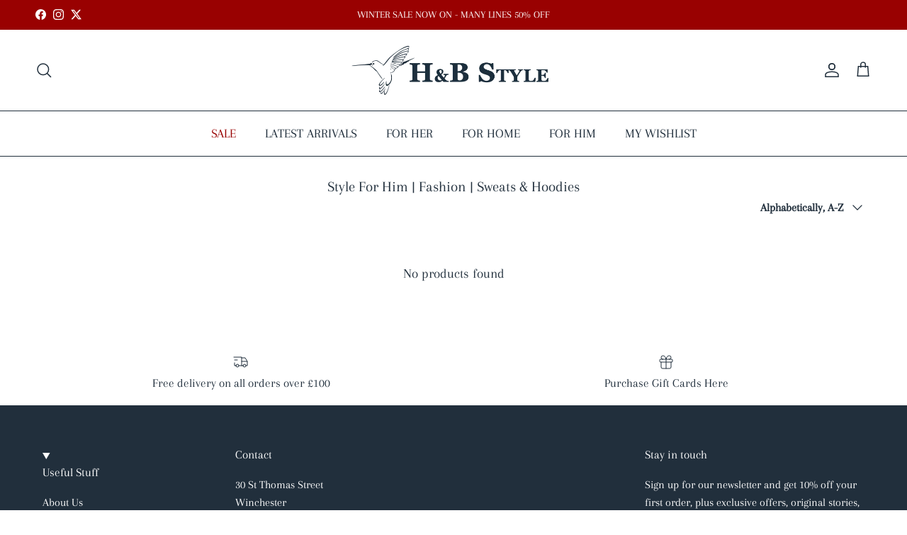

--- FILE ---
content_type: text/html; charset=utf-8
request_url: https://handbstyle.com/collections/style-for-him-fashion-pullovers
body_size: 40733
content:
<!doctype html>
<html class="no-js" lang="en" dir="ltr">
<head><meta charset="utf-8">
<meta name="viewport" content="width=device-width,initial-scale=1">
<title>Style For Him | Fashion | Sweats &amp; Hoodies &ndash; H&amp;B Style</title><link rel="canonical" href="https://handbstyle.com/collections/style-for-him-fashion-pullovers"><link rel="icon" href="//handbstyle.com/cdn/shop/files/H_B_Favicon_blue_on_white_2.png?crop=center&height=48&v=1659183453&width=48" type="image/png">
  <link rel="apple-touch-icon" href="//handbstyle.com/cdn/shop/files/H_B_Favicon_blue_on_white_2.png?crop=center&height=180&v=1659183453&width=180"><meta property="og:site_name" content="H&amp;B Style">
<meta property="og:url" content="https://handbstyle.com/collections/style-for-him-fashion-pullovers">
<meta property="og:title" content="Style For Him | Fashion | Sweats &amp; Hoodies">
<meta property="og:type" content="product.group">
<meta property="og:description" content="An independent boutique in the historic city of Winchester selling affordable fashion, jewellery, homeware, gifts and accessories. We are always on the lookout for &#39;something different&#39;: style that makes you stop and think; style that makes you stand out from the crowd; above all else, style that makes you smile."><meta name="twitter:site" content="@H_BStyle"><meta name="twitter:card" content="summary_large_image">
<meta name="twitter:title" content="Style For Him | Fashion | Sweats &amp; Hoodies">
<meta name="twitter:description" content="An independent boutique in the historic city of Winchester selling affordable fashion, jewellery, homeware, gifts and accessories. We are always on the lookout for &#39;something different&#39;: style that makes you stop and think; style that makes you stand out from the crowd; above all else, style that makes you smile.">
<style>@font-face {
  font-family: Arapey;
  font-weight: 400;
  font-style: normal;
  font-display: fallback;
  src: url("//handbstyle.com/cdn/fonts/arapey/arapey_n4.f34340ab9c56baa7f8accf674e253407b725d12c.woff2") format("woff2"),
       url("//handbstyle.com/cdn/fonts/arapey/arapey_n4.003d1426f62522643e43e1d3072a2e7d1ab78130.woff") format("woff");
}
@font-face {
  font-family: Arapey;
  font-weight: 400;
  font-style: italic;
  font-display: fallback;
  src: url("//handbstyle.com/cdn/fonts/arapey/arapey_i4.ad247a0e8f08ff5e0ae323e76dcd32a177cc1ff2.woff2") format("woff2"),
       url("//handbstyle.com/cdn/fonts/arapey/arapey_i4.82d96a9fb4e68810c9dda6c6733ec9fc812fc1dd.woff") format("woff");
}
@font-face {
  font-family: Arapey;
  font-weight: 400;
  font-style: normal;
  font-display: fallback;
  src: url("//handbstyle.com/cdn/fonts/arapey/arapey_n4.f34340ab9c56baa7f8accf674e253407b725d12c.woff2") format("woff2"),
       url("//handbstyle.com/cdn/fonts/arapey/arapey_n4.003d1426f62522643e43e1d3072a2e7d1ab78130.woff") format("woff");
}
@font-face {
  font-family: Merriweather;
  font-weight: 700;
  font-style: normal;
  font-display: fallback;
  src: url("//handbstyle.com/cdn/fonts/merriweather/merriweather_n7.19270b7a7a551caaabc4ca9d96160fde1ff78390.woff2") format("woff2"),
       url("//handbstyle.com/cdn/fonts/merriweather/merriweather_n7.cd38b457ece1a89976a4da2d642ece091dc8235f.woff") format("woff");
}
@font-face {
  font-family: Arapey;
  font-weight: 400;
  font-style: normal;
  font-display: fallback;
  src: url("//handbstyle.com/cdn/fonts/arapey/arapey_n4.f34340ab9c56baa7f8accf674e253407b725d12c.woff2") format("woff2"),
       url("//handbstyle.com/cdn/fonts/arapey/arapey_n4.003d1426f62522643e43e1d3072a2e7d1ab78130.woff") format("woff");
}
:root {
  --page-container-width:          1480px;
  --reading-container-width:       720px;
  --divider-opacity:               0.14;
  --gutter-large:                  30px;
  --gutter-desktop:                20px;
  --gutter-mobile:                 16px;
  --section-padding:               50px;
  --larger-section-padding:        80px;
  --larger-section-padding-mobile: 60px;
  --largest-section-padding:       110px;
  --aos-animate-duration:          0.6s;

  --base-font-family:              Arapey, serif;
  --base-font-weight:              400;
  --base-font-style:               normal;
  --heading-font-family:           Arapey, serif;
  --heading-font-weight:           400;
  --heading-font-style:            normal;
  --heading-font-letter-spacing:   normal;
  --logo-font-family:              Merriweather, serif;
  --logo-font-weight:              700;
  --logo-font-style:               normal;
  --nav-font-family:               Arapey, serif;
  --nav-font-weight:               400;
  --nav-font-style:                normal;

  --base-text-size:16px;
  --base-line-height:              1.6;
  --input-text-size:16px;
  --smaller-text-size-1:13px;
  --smaller-text-size-2:14px;
  --smaller-text-size-3:13px;
  --smaller-text-size-4:12px;
  --larger-text-size:24px;
  --super-large-text-size:42px;
  --super-large-mobile-text-size:19px;
  --larger-mobile-text-size:19px;
  --logo-text-size:24px;--btn-letter-spacing: normal;
    --btn-text-transform: none;
    --button-text-size: 16px;
    --quickbuy-button-text-size: 14px;
    --small-feature-link-font-size: 1em;
    --input-btn-padding-top: 13px;
    --input-btn-padding-bottom: 13px;--heading-text-transform:none;
  --nav-text-size:                      18px;
  --mobile-menu-font-weight:            600;

  --body-bg-color:                      255 255 255;
  --bg-color:                           255 255 255;
  --body-text-color:                    33 47 60;
  --text-color:                         33 47 60;

  --header-text-col:                    #212f3c;--header-text-hover-col:             var(--main-nav-link-hover-col);--header-bg-col:                     #ffffff;
  --heading-color:                     33 47 60;
  --body-heading-color:                33 47 60;
  --heading-divider-col:               #212f3c;

  --logo-col:                          #212f3c;
  --main-nav-bg:                       #ffffff;
  --main-nav-link-col:                 #212f3c;
  --main-nav-link-hover-col:           #a1bad2;
  --main-nav-link-featured-col:        #990101;

  --link-color:                        33 47 60;
  --body-link-color:                   33 47 60;

  --btn-bg-color:                        35 35 35;
  --btn-bg-hover-color:                  0 0 0;
  --btn-border-color:                    35 35 35;
  --btn-border-hover-color:              0 0 0;
  --btn-text-color:                      255 255 255;
  --btn-text-hover-color:                255 255 255;--btn-alt-bg-color:                    255 255 255;
  --btn-alt-text-color:                  33 47 60;
  --btn-alt-border-color:                33 47 60;
  --btn-alt-border-hover-color:          33 47 60;--btn-ter-bg-color:                    235 235 235;
  --btn-ter-text-color:                  0 0 0;
  --btn-ter-bg-hover-color:              35 35 35;
  --btn-ter-text-hover-color:            255 255 255;--btn-border-radius: 0;
    --btn-inspired-border-radius: 0;--color-scheme-default:                             #ffffff;
  --color-scheme-default-color:                       255 255 255;
  --color-scheme-default-text-color:                  33 47 60;
  --color-scheme-default-head-color:                  33 47 60;
  --color-scheme-default-link-color:                  33 47 60;
  --color-scheme-default-btn-text-color:              255 255 255;
  --color-scheme-default-btn-text-hover-color:        255 255 255;
  --color-scheme-default-btn-bg-color:                35 35 35;
  --color-scheme-default-btn-bg-hover-color:          0 0 0;
  --color-scheme-default-btn-border-color:            35 35 35;
  --color-scheme-default-btn-border-hover-color:      0 0 0;
  --color-scheme-default-btn-alt-text-color:          33 47 60;
  --color-scheme-default-btn-alt-bg-color:            255 255 255;
  --color-scheme-default-btn-alt-border-color:        33 47 60;
  --color-scheme-default-btn-alt-border-hover-color:  33 47 60;

  --color-scheme-1:                             #212f3c;
  --color-scheme-1-color:                       33 47 60;
  --color-scheme-1-text-color:                  255 255 255;
  --color-scheme-1-head-color:                  255 255 255;
  --color-scheme-1-link-color:                  255 255 255;
  --color-scheme-1-btn-text-color:              255 255 255;
  --color-scheme-1-btn-text-hover-color:        255 255 255;
  --color-scheme-1-btn-bg-color:                33 47 60;
  --color-scheme-1-btn-bg-hover-color:          33 47 60;
  --color-scheme-1-btn-border-color:            33 47 60;
  --color-scheme-1-btn-border-hover-color:      33 47 60;
  --color-scheme-1-btn-alt-text-color:          33 47 60;
  --color-scheme-1-btn-alt-bg-color:            255 255 255;
  --color-scheme-1-btn-alt-border-color:        33 47 60;
  --color-scheme-1-btn-alt-border-hover-color:  33 47 60;

  --color-scheme-2:                             #f2f2f2;
  --color-scheme-2-color:                       242 242 242;
  --color-scheme-2-text-color:                  52 52 52;
  --color-scheme-2-head-color:                  52 52 52;
  --color-scheme-2-link-color:                  52 52 52;
  --color-scheme-2-btn-text-color:              255 255 255;
  --color-scheme-2-btn-text-hover-color:        255 255 255;
  --color-scheme-2-btn-bg-color:                33 47 60;
  --color-scheme-2-btn-bg-hover-color:          0 0 0;
  --color-scheme-2-btn-border-color:            33 47 60;
  --color-scheme-2-btn-border-hover-color:      0 0 0;
  --color-scheme-2-btn-alt-text-color:          33 47 60;
  --color-scheme-2-btn-alt-bg-color:            255 255 255;
  --color-scheme-2-btn-alt-border-color:        33 47 60;
  --color-scheme-2-btn-alt-border-hover-color:  33 47 60;

  /* Shop Pay payment terms */
  --payment-terms-background-color:    #ffffff;--quickbuy-bg: 33 47 60;--body-input-background-color:       rgb(var(--body-bg-color));
  --input-background-color:            rgb(var(--body-bg-color));
  --body-input-text-color:             var(--body-text-color);
  --input-text-color:                  var(--body-text-color);
  --body-input-border-color:           rgb(200, 203, 206);
  --input-border-color:                rgb(200, 203, 206);
  --input-border-color-hover:          rgb(133, 141, 148);
  --input-border-color-active:         rgb(33, 47, 60);

  --swatch-cross-svg:                  url("data:image/svg+xml,%3Csvg xmlns='http://www.w3.org/2000/svg' width='240' height='240' viewBox='0 0 24 24' fill='none' stroke='rgb(200, 203, 206)' stroke-width='0.09' preserveAspectRatio='none' %3E%3Cline x1='24' y1='0' x2='0' y2='24'%3E%3C/line%3E%3C/svg%3E");
  --swatch-cross-hover:                url("data:image/svg+xml,%3Csvg xmlns='http://www.w3.org/2000/svg' width='240' height='240' viewBox='0 0 24 24' fill='none' stroke='rgb(133, 141, 148)' stroke-width='0.09' preserveAspectRatio='none' %3E%3Cline x1='24' y1='0' x2='0' y2='24'%3E%3C/line%3E%3C/svg%3E");
  --swatch-cross-active:               url("data:image/svg+xml,%3Csvg xmlns='http://www.w3.org/2000/svg' width='240' height='240' viewBox='0 0 24 24' fill='none' stroke='rgb(33, 47, 60)' stroke-width='0.09' preserveAspectRatio='none' %3E%3Cline x1='24' y1='0' x2='0' y2='24'%3E%3C/line%3E%3C/svg%3E");

  --footer-divider-col:                #ffffff;
  --footer-text-col:                   255 255 255;
  --footer-heading-col:                255 255 255;
  --footer-bg-col:                     33 47 60;--product-label-overlay-justify: flex-start;--product-label-overlay-align: flex-end;--product-label-overlay-reduction-text:   #ffffff;
  --product-label-overlay-reduction-bg:     #990101;
  --product-label-overlay-reduction-text-weight: 600;
  --product-label-overlay-stock-text:       #6d7175;
  --product-label-overlay-stock-bg:         #ffffff;
  --product-label-overlay-new-text:         #ffffff;
  --product-label-overlay-new-bg:           #3bb3c7;
  --product-label-overlay-meta-text:        #ffffff;
  --product-label-overlay-meta-bg:          #09728c;
  --product-label-sale-text:                #990101;
  --product-label-sold-text:                #202223;
  --product-label-preorder-text:            #60a57e;

  --product-block-crop-align:               center;

  
  --product-block-price-align:              center;
  --product-block-price-item-margin-start:  .25rem;
  --product-block-price-item-margin-end:    .25rem;
  

  

  --collection-block-image-position:   center center;

  --swatch-picker-image-size:          68px;
  --swatch-crop-align:                 center center;

  --image-overlay-text-color:          255 255 255;--image-overlay-bg:                  rgba(33, 47, 60, 0.1);
  --image-overlay-shadow-start:        rgb(0 0 0 / 1.0);
  --image-overlay-box-opacity:         1.0;--product-inventory-ok-box-color:            #f2faf0;
  --product-inventory-ok-text-color:           #108043;
  --product-inventory-ok-icon-box-fill-color:  #fff;
  --product-inventory-low-box-color:           #fcf1cd;
  --product-inventory-low-text-color:          #dd9a1a;
  --product-inventory-low-icon-box-fill-color: #fff;
  --product-inventory-low-text-color-channels: 16, 128, 67;
  --product-inventory-ok-text-color-channels:  221, 154, 26;

  --rating-star-color: 246 165 41;--overlay-align-left: start;
    --overlay-align-right: end;}html[dir=rtl] {
  --overlay-right-text-m-left: 0;
  --overlay-right-text-m-right: auto;
  --overlay-left-shadow-left-left: 15%;
  --overlay-left-shadow-left-right: -50%;
  --overlay-left-shadow-right-left: -85%;
  --overlay-left-shadow-right-right: 0;
}.image-overlay--bg-box .text-overlay .text-overlay__text {
    --image-overlay-box-bg: 255 255 255;
    --heading-color: var(--body-heading-color);
    --text-color: var(--body-text-color);
    --link-color: var(--body-link-color);
  }::selection {
    background: rgb(var(--body-heading-color));
    color: rgb(var(--body-bg-color));
  }
  ::-moz-selection {
    background: rgb(var(--body-heading-color));
    color: rgb(var(--body-bg-color));
  }.use-color-scheme--default {
  --product-label-sale-text:           #990101;
  --product-label-sold-text:           #202223;
  --product-label-preorder-text:       #60a57e;
  --input-background-color:            rgb(var(--body-bg-color));
  --input-text-color:                  var(--body-input-text-color);
  --input-border-color:                rgb(200, 203, 206);
  --input-border-color-hover:          rgb(133, 141, 148);
  --input-border-color-active:         rgb(33, 47, 60);
}</style>

  <link href="//handbstyle.com/cdn/shop/t/27/assets/main.css?v=152486823601746559531749398529" rel="stylesheet" type="text/css" media="all" />
<link rel="preload" as="font" href="//handbstyle.com/cdn/fonts/arapey/arapey_n4.f34340ab9c56baa7f8accf674e253407b725d12c.woff2" type="font/woff2" crossorigin><link rel="preload" as="font" href="//handbstyle.com/cdn/fonts/arapey/arapey_n4.f34340ab9c56baa7f8accf674e253407b725d12c.woff2" type="font/woff2" crossorigin><script>
    document.documentElement.className = document.documentElement.className.replace('no-js', 'js');

    window.theme = {
      info: {
        name: 'Symmetry',
        version: '7.5.0'
      },
      device: {
        hasTouch: window.matchMedia('(any-pointer: coarse)').matches,
        hasHover: window.matchMedia('(hover: hover)').matches
      },
      mediaQueries: {
        md: '(min-width: 768px)',
        productMediaCarouselBreak: '(min-width: 1041px)'
      },
      routes: {
        base: 'https://handbstyle.com',
        cart: '/cart',
        cartAdd: '/cart/add.js',
        cartUpdate: '/cart/update.js',
        predictiveSearch: '/search/suggest'
      },
      strings: {
        cartTermsConfirmation: "You must agree to the terms and conditions before continuing.",
        cartItemsQuantityError: "You can only add [QUANTITY] of this item to your cart.",
        generalSearchViewAll: "View all search results",
        noStock: "Sold out",
        noVariant: "Unavailable",
        productsProductChooseA: "Choose a",
        generalSearchPages: "Pages",
        generalSearchNoResultsWithoutTerms: "Sorry, we couldnʼt find any results",
        shippingCalculator: {
          singleRate: "There is one shipping rate for this destination:",
          multipleRates: "There are multiple shipping rates for this destination:",
          noRates: "We do not ship to this destination."
        },
        regularPrice: "Regular price",
        salePrice: "Sale price"
      },
      settings: {
        moneyWithCurrencyFormat: "£{{amount}} GBP",
        cartType: "drawer",
        afterAddToCart: "notification",
        quickbuyStyle: "button",
        externalLinksNewTab: true,
        internalLinksSmoothScroll: true
      }
    }

    theme.inlineNavigationCheck = function() {
      var pageHeader = document.querySelector('.pageheader'),
          inlineNavContainer = pageHeader.querySelector('.logo-area__left__inner'),
          inlineNav = inlineNavContainer.querySelector('.navigation--left');
      if (inlineNav && getComputedStyle(inlineNav).display != 'none') {
        var inlineMenuCentered = document.querySelector('.pageheader--layout-inline-menu-center'),
            logoContainer = document.querySelector('.logo-area__middle__inner');
        if(inlineMenuCentered) {
          var rightWidth = document.querySelector('.logo-area__right__inner').clientWidth,
              middleWidth = logoContainer.clientWidth,
              logoArea = document.querySelector('.logo-area'),
              computedLogoAreaStyle = getComputedStyle(logoArea),
              logoAreaInnerWidth = logoArea.clientWidth - Math.ceil(parseFloat(computedLogoAreaStyle.paddingLeft)) - Math.ceil(parseFloat(computedLogoAreaStyle.paddingRight)),
              availableNavWidth = logoAreaInnerWidth - Math.max(rightWidth, middleWidth) * 2 - 40;
          inlineNavContainer.style.maxWidth = availableNavWidth + 'px';
        }

        var firstInlineNavLink = inlineNav.querySelector('.navigation__item:first-child'),
            lastInlineNavLink = inlineNav.querySelector('.navigation__item:last-child');
        if (lastInlineNavLink) {
          var inlineNavWidth = null;
          if(document.querySelector('html[dir=rtl]')) {
            inlineNavWidth = firstInlineNavLink.offsetLeft - lastInlineNavLink.offsetLeft + firstInlineNavLink.offsetWidth;
          } else {
            inlineNavWidth = lastInlineNavLink.offsetLeft - firstInlineNavLink.offsetLeft + lastInlineNavLink.offsetWidth;
          }
          if (inlineNavContainer.offsetWidth >= inlineNavWidth) {
            pageHeader.classList.add('pageheader--layout-inline-permitted');
            var tallLogo = logoContainer.clientHeight > lastInlineNavLink.clientHeight + 20;
            if (tallLogo) {
              inlineNav.classList.add('navigation--tight-underline');
            } else {
              inlineNav.classList.remove('navigation--tight-underline');
            }
          } else {
            pageHeader.classList.remove('pageheader--layout-inline-permitted');
          }
        }
      }
    };

    theme.setInitialHeaderHeightProperty = () => {
      const section = document.querySelector('.section-header');
      if (section) {
        document.documentElement.style.setProperty('--theme-header-height', Math.ceil(section.clientHeight) + 'px');
      }
    };
  </script>

  <script src="//handbstyle.com/cdn/shop/t/27/assets/main.js?v=150891663519462644191749398529" defer></script>
    <script src="//handbstyle.com/cdn/shop/t/27/assets/animate-on-scroll.js?v=15249566486942820451749398529" defer></script>
    <link href="//handbstyle.com/cdn/shop/t/27/assets/animate-on-scroll.css?v=135962721104954213331749398529" rel="stylesheet" type="text/css" media="all" />
  

  <script>window.performance && window.performance.mark && window.performance.mark('shopify.content_for_header.start');</script><meta name="google-site-verification" content="74iwLzSBRzoZDRaRsZ62VD8CrnVJL2JzN2bcmLqfeR8">
<meta name="google-site-verification" content="_r1E-S6EhaThhjy0VOvoBY5cq5umyG8n_0bBMELkVBI">
<meta name="facebook-domain-verification" content="ff08xldsz0n8iuvv3aclrkwslj88qc">
<meta id="shopify-digital-wallet" name="shopify-digital-wallet" content="/11078242/digital_wallets/dialog">
<meta name="shopify-checkout-api-token" content="9d5860d5c08fae942aa22ea801f000a7">
<meta id="in-context-paypal-metadata" data-shop-id="11078242" data-venmo-supported="false" data-environment="production" data-locale="en_US" data-paypal-v4="true" data-currency="GBP">
<link rel="alternate" type="application/atom+xml" title="Feed" href="/collections/style-for-him-fashion-pullovers.atom" />
<link rel="alternate" type="application/json+oembed" href="https://handbstyle.com/collections/style-for-him-fashion-pullovers.oembed">
<script async="async" src="/checkouts/internal/preloads.js?locale=en-GB"></script>
<link rel="preconnect" href="https://shop.app" crossorigin="anonymous">
<script async="async" src="https://shop.app/checkouts/internal/preloads.js?locale=en-GB&shop_id=11078242" crossorigin="anonymous"></script>
<script id="apple-pay-shop-capabilities" type="application/json">{"shopId":11078242,"countryCode":"GB","currencyCode":"GBP","merchantCapabilities":["supports3DS"],"merchantId":"gid:\/\/shopify\/Shop\/11078242","merchantName":"H\u0026B Style","requiredBillingContactFields":["postalAddress","email","phone"],"requiredShippingContactFields":["postalAddress","email","phone"],"shippingType":"shipping","supportedNetworks":["visa","maestro","masterCard","amex","discover","elo"],"total":{"type":"pending","label":"H\u0026B Style","amount":"1.00"},"shopifyPaymentsEnabled":true,"supportsSubscriptions":true}</script>
<script id="shopify-features" type="application/json">{"accessToken":"9d5860d5c08fae942aa22ea801f000a7","betas":["rich-media-storefront-analytics"],"domain":"handbstyle.com","predictiveSearch":true,"shopId":11078242,"locale":"en"}</script>
<script>var Shopify = Shopify || {};
Shopify.shop = "hutchings-brant-ltd.myshopify.com";
Shopify.locale = "en";
Shopify.currency = {"active":"GBP","rate":"1.0"};
Shopify.country = "GB";
Shopify.theme = {"name":"Updated copy of Symmetry","id":182321086851,"schema_name":"Symmetry","schema_version":"7.5.0","theme_store_id":568,"role":"main"};
Shopify.theme.handle = "null";
Shopify.theme.style = {"id":null,"handle":null};
Shopify.cdnHost = "handbstyle.com/cdn";
Shopify.routes = Shopify.routes || {};
Shopify.routes.root = "/";</script>
<script type="module">!function(o){(o.Shopify=o.Shopify||{}).modules=!0}(window);</script>
<script>!function(o){function n(){var o=[];function n(){o.push(Array.prototype.slice.apply(arguments))}return n.q=o,n}var t=o.Shopify=o.Shopify||{};t.loadFeatures=n(),t.autoloadFeatures=n()}(window);</script>
<script>
  window.ShopifyPay = window.ShopifyPay || {};
  window.ShopifyPay.apiHost = "shop.app\/pay";
  window.ShopifyPay.redirectState = null;
</script>
<script id="shop-js-analytics" type="application/json">{"pageType":"collection"}</script>
<script defer="defer" async type="module" src="//handbstyle.com/cdn/shopifycloud/shop-js/modules/v2/client.init-shop-cart-sync_BApSsMSl.en.esm.js"></script>
<script defer="defer" async type="module" src="//handbstyle.com/cdn/shopifycloud/shop-js/modules/v2/chunk.common_CBoos6YZ.esm.js"></script>
<script type="module">
  await import("//handbstyle.com/cdn/shopifycloud/shop-js/modules/v2/client.init-shop-cart-sync_BApSsMSl.en.esm.js");
await import("//handbstyle.com/cdn/shopifycloud/shop-js/modules/v2/chunk.common_CBoos6YZ.esm.js");

  window.Shopify.SignInWithShop?.initShopCartSync?.({"fedCMEnabled":true,"windoidEnabled":true});

</script>
<script>
  window.Shopify = window.Shopify || {};
  if (!window.Shopify.featureAssets) window.Shopify.featureAssets = {};
  window.Shopify.featureAssets['shop-js'] = {"shop-cart-sync":["modules/v2/client.shop-cart-sync_DJczDl9f.en.esm.js","modules/v2/chunk.common_CBoos6YZ.esm.js"],"init-fed-cm":["modules/v2/client.init-fed-cm_BzwGC0Wi.en.esm.js","modules/v2/chunk.common_CBoos6YZ.esm.js"],"init-windoid":["modules/v2/client.init-windoid_BS26ThXS.en.esm.js","modules/v2/chunk.common_CBoos6YZ.esm.js"],"shop-cash-offers":["modules/v2/client.shop-cash-offers_DthCPNIO.en.esm.js","modules/v2/chunk.common_CBoos6YZ.esm.js","modules/v2/chunk.modal_Bu1hFZFC.esm.js"],"shop-button":["modules/v2/client.shop-button_D_JX508o.en.esm.js","modules/v2/chunk.common_CBoos6YZ.esm.js"],"init-shop-email-lookup-coordinator":["modules/v2/client.init-shop-email-lookup-coordinator_DFwWcvrS.en.esm.js","modules/v2/chunk.common_CBoos6YZ.esm.js"],"shop-toast-manager":["modules/v2/client.shop-toast-manager_tEhgP2F9.en.esm.js","modules/v2/chunk.common_CBoos6YZ.esm.js"],"shop-login-button":["modules/v2/client.shop-login-button_DwLgFT0K.en.esm.js","modules/v2/chunk.common_CBoos6YZ.esm.js","modules/v2/chunk.modal_Bu1hFZFC.esm.js"],"avatar":["modules/v2/client.avatar_BTnouDA3.en.esm.js"],"init-shop-cart-sync":["modules/v2/client.init-shop-cart-sync_BApSsMSl.en.esm.js","modules/v2/chunk.common_CBoos6YZ.esm.js"],"pay-button":["modules/v2/client.pay-button_BuNmcIr_.en.esm.js","modules/v2/chunk.common_CBoos6YZ.esm.js"],"init-shop-for-new-customer-accounts":["modules/v2/client.init-shop-for-new-customer-accounts_DrjXSI53.en.esm.js","modules/v2/client.shop-login-button_DwLgFT0K.en.esm.js","modules/v2/chunk.common_CBoos6YZ.esm.js","modules/v2/chunk.modal_Bu1hFZFC.esm.js"],"init-customer-accounts-sign-up":["modules/v2/client.init-customer-accounts-sign-up_TlVCiykN.en.esm.js","modules/v2/client.shop-login-button_DwLgFT0K.en.esm.js","modules/v2/chunk.common_CBoos6YZ.esm.js","modules/v2/chunk.modal_Bu1hFZFC.esm.js"],"shop-follow-button":["modules/v2/client.shop-follow-button_C5D3XtBb.en.esm.js","modules/v2/chunk.common_CBoos6YZ.esm.js","modules/v2/chunk.modal_Bu1hFZFC.esm.js"],"checkout-modal":["modules/v2/client.checkout-modal_8TC_1FUY.en.esm.js","modules/v2/chunk.common_CBoos6YZ.esm.js","modules/v2/chunk.modal_Bu1hFZFC.esm.js"],"init-customer-accounts":["modules/v2/client.init-customer-accounts_C0Oh2ljF.en.esm.js","modules/v2/client.shop-login-button_DwLgFT0K.en.esm.js","modules/v2/chunk.common_CBoos6YZ.esm.js","modules/v2/chunk.modal_Bu1hFZFC.esm.js"],"lead-capture":["modules/v2/client.lead-capture_Cq0gfm7I.en.esm.js","modules/v2/chunk.common_CBoos6YZ.esm.js","modules/v2/chunk.modal_Bu1hFZFC.esm.js"],"shop-login":["modules/v2/client.shop-login_BmtnoEUo.en.esm.js","modules/v2/chunk.common_CBoos6YZ.esm.js","modules/v2/chunk.modal_Bu1hFZFC.esm.js"],"payment-terms":["modules/v2/client.payment-terms_BHOWV7U_.en.esm.js","modules/v2/chunk.common_CBoos6YZ.esm.js","modules/v2/chunk.modal_Bu1hFZFC.esm.js"]};
</script>
<script>(function() {
  var isLoaded = false;
  function asyncLoad() {
    if (isLoaded) return;
    isLoaded = true;
    var urls = ["https:\/\/wishlisthero-assets.revampco.com\/store-front\/bundle2.js?shop=hutchings-brant-ltd.myshopify.com","https:\/\/wishlisthero-assets.revampco.com\/store-front\/bundle2.js?shop=hutchings-brant-ltd.myshopify.com","https:\/\/wishlisthero-assets.revampco.com\/store-front\/bundle2.js?shop=hutchings-brant-ltd.myshopify.com","https:\/\/cdn.nfcube.com\/instafeed-53e816b0026f7dbe6ff4d0da84e15bd7.js?shop=hutchings-brant-ltd.myshopify.com","https:\/\/wishlisthero-assets.revampco.com\/store-front\/bundle2.js?shop=hutchings-brant-ltd.myshopify.com","https:\/\/wishlisthero-assets.revampco.com\/store-front\/bundle2.js?shop=hutchings-brant-ltd.myshopify.com","https:\/\/wishlisthero-assets.revampco.com\/store-front\/bundle2.js?shop=hutchings-brant-ltd.myshopify.com","https:\/\/wishlisthero-assets.revampco.com\/store-front\/bundle2.js?shop=hutchings-brant-ltd.myshopify.com"];
    for (var i = 0; i < urls.length; i++) {
      var s = document.createElement('script');
      s.type = 'text/javascript';
      s.async = true;
      s.src = urls[i];
      var x = document.getElementsByTagName('script')[0];
      x.parentNode.insertBefore(s, x);
    }
  };
  if(window.attachEvent) {
    window.attachEvent('onload', asyncLoad);
  } else {
    window.addEventListener('load', asyncLoad, false);
  }
})();</script>
<script id="__st">var __st={"a":11078242,"offset":0,"reqid":"45f113c5-84cd-4a25-b2c1-24f6758cf60c-1768907841","pageurl":"handbstyle.com\/collections\/style-for-him-fashion-pullovers","u":"881e8855ac70","p":"collection","rtyp":"collection","rid":230037258398};</script>
<script>window.ShopifyPaypalV4VisibilityTracking = true;</script>
<script id="captcha-bootstrap">!function(){'use strict';const t='contact',e='account',n='new_comment',o=[[t,t],['blogs',n],['comments',n],[t,'customer']],c=[[e,'customer_login'],[e,'guest_login'],[e,'recover_customer_password'],[e,'create_customer']],r=t=>t.map((([t,e])=>`form[action*='/${t}']:not([data-nocaptcha='true']) input[name='form_type'][value='${e}']`)).join(','),a=t=>()=>t?[...document.querySelectorAll(t)].map((t=>t.form)):[];function s(){const t=[...o],e=r(t);return a(e)}const i='password',u='form_key',d=['recaptcha-v3-token','g-recaptcha-response','h-captcha-response',i],f=()=>{try{return window.sessionStorage}catch{return}},m='__shopify_v',_=t=>t.elements[u];function p(t,e,n=!1){try{const o=window.sessionStorage,c=JSON.parse(o.getItem(e)),{data:r}=function(t){const{data:e,action:n}=t;return t[m]||n?{data:e,action:n}:{data:t,action:n}}(c);for(const[e,n]of Object.entries(r))t.elements[e]&&(t.elements[e].value=n);n&&o.removeItem(e)}catch(o){console.error('form repopulation failed',{error:o})}}const l='form_type',E='cptcha';function T(t){t.dataset[E]=!0}const w=window,h=w.document,L='Shopify',v='ce_forms',y='captcha';let A=!1;((t,e)=>{const n=(g='f06e6c50-85a8-45c8-87d0-21a2b65856fe',I='https://cdn.shopify.com/shopifycloud/storefront-forms-hcaptcha/ce_storefront_forms_captcha_hcaptcha.v1.5.2.iife.js',D={infoText:'Protected by hCaptcha',privacyText:'Privacy',termsText:'Terms'},(t,e,n)=>{const o=w[L][v],c=o.bindForm;if(c)return c(t,g,e,D).then(n);var r;o.q.push([[t,g,e,D],n]),r=I,A||(h.body.append(Object.assign(h.createElement('script'),{id:'captcha-provider',async:!0,src:r})),A=!0)});var g,I,D;w[L]=w[L]||{},w[L][v]=w[L][v]||{},w[L][v].q=[],w[L][y]=w[L][y]||{},w[L][y].protect=function(t,e){n(t,void 0,e),T(t)},Object.freeze(w[L][y]),function(t,e,n,w,h,L){const[v,y,A,g]=function(t,e,n){const i=e?o:[],u=t?c:[],d=[...i,...u],f=r(d),m=r(i),_=r(d.filter((([t,e])=>n.includes(e))));return[a(f),a(m),a(_),s()]}(w,h,L),I=t=>{const e=t.target;return e instanceof HTMLFormElement?e:e&&e.form},D=t=>v().includes(t);t.addEventListener('submit',(t=>{const e=I(t);if(!e)return;const n=D(e)&&!e.dataset.hcaptchaBound&&!e.dataset.recaptchaBound,o=_(e),c=g().includes(e)&&(!o||!o.value);(n||c)&&t.preventDefault(),c&&!n&&(function(t){try{if(!f())return;!function(t){const e=f();if(!e)return;const n=_(t);if(!n)return;const o=n.value;o&&e.removeItem(o)}(t);const e=Array.from(Array(32),(()=>Math.random().toString(36)[2])).join('');!function(t,e){_(t)||t.append(Object.assign(document.createElement('input'),{type:'hidden',name:u})),t.elements[u].value=e}(t,e),function(t,e){const n=f();if(!n)return;const o=[...t.querySelectorAll(`input[type='${i}']`)].map((({name:t})=>t)),c=[...d,...o],r={};for(const[a,s]of new FormData(t).entries())c.includes(a)||(r[a]=s);n.setItem(e,JSON.stringify({[m]:1,action:t.action,data:r}))}(t,e)}catch(e){console.error('failed to persist form',e)}}(e),e.submit())}));const S=(t,e)=>{t&&!t.dataset[E]&&(n(t,e.some((e=>e===t))),T(t))};for(const o of['focusin','change'])t.addEventListener(o,(t=>{const e=I(t);D(e)&&S(e,y())}));const B=e.get('form_key'),M=e.get(l),P=B&&M;t.addEventListener('DOMContentLoaded',(()=>{const t=y();if(P)for(const e of t)e.elements[l].value===M&&p(e,B);[...new Set([...A(),...v().filter((t=>'true'===t.dataset.shopifyCaptcha))])].forEach((e=>S(e,t)))}))}(h,new URLSearchParams(w.location.search),n,t,e,['guest_login'])})(!0,!0)}();</script>
<script integrity="sha256-4kQ18oKyAcykRKYeNunJcIwy7WH5gtpwJnB7kiuLZ1E=" data-source-attribution="shopify.loadfeatures" defer="defer" src="//handbstyle.com/cdn/shopifycloud/storefront/assets/storefront/load_feature-a0a9edcb.js" crossorigin="anonymous"></script>
<script crossorigin="anonymous" defer="defer" src="//handbstyle.com/cdn/shopifycloud/storefront/assets/shopify_pay/storefront-65b4c6d7.js?v=20250812"></script>
<script data-source-attribution="shopify.dynamic_checkout.dynamic.init">var Shopify=Shopify||{};Shopify.PaymentButton=Shopify.PaymentButton||{isStorefrontPortableWallets:!0,init:function(){window.Shopify.PaymentButton.init=function(){};var t=document.createElement("script");t.src="https://handbstyle.com/cdn/shopifycloud/portable-wallets/latest/portable-wallets.en.js",t.type="module",document.head.appendChild(t)}};
</script>
<script data-source-attribution="shopify.dynamic_checkout.buyer_consent">
  function portableWalletsHideBuyerConsent(e){var t=document.getElementById("shopify-buyer-consent"),n=document.getElementById("shopify-subscription-policy-button");t&&n&&(t.classList.add("hidden"),t.setAttribute("aria-hidden","true"),n.removeEventListener("click",e))}function portableWalletsShowBuyerConsent(e){var t=document.getElementById("shopify-buyer-consent"),n=document.getElementById("shopify-subscription-policy-button");t&&n&&(t.classList.remove("hidden"),t.removeAttribute("aria-hidden"),n.addEventListener("click",e))}window.Shopify?.PaymentButton&&(window.Shopify.PaymentButton.hideBuyerConsent=portableWalletsHideBuyerConsent,window.Shopify.PaymentButton.showBuyerConsent=portableWalletsShowBuyerConsent);
</script>
<script data-source-attribution="shopify.dynamic_checkout.cart.bootstrap">document.addEventListener("DOMContentLoaded",(function(){function t(){return document.querySelector("shopify-accelerated-checkout-cart, shopify-accelerated-checkout")}if(t())Shopify.PaymentButton.init();else{new MutationObserver((function(e,n){t()&&(Shopify.PaymentButton.init(),n.disconnect())})).observe(document.body,{childList:!0,subtree:!0})}}));
</script>
<script id='scb4127' type='text/javascript' async='' src='https://handbstyle.com/cdn/shopifycloud/privacy-banner/storefront-banner.js'></script><link id="shopify-accelerated-checkout-styles" rel="stylesheet" media="screen" href="https://handbstyle.com/cdn/shopifycloud/portable-wallets/latest/accelerated-checkout-backwards-compat.css" crossorigin="anonymous">
<style id="shopify-accelerated-checkout-cart">
        #shopify-buyer-consent {
  margin-top: 1em;
  display: inline-block;
  width: 100%;
}

#shopify-buyer-consent.hidden {
  display: none;
}

#shopify-subscription-policy-button {
  background: none;
  border: none;
  padding: 0;
  text-decoration: underline;
  font-size: inherit;
  cursor: pointer;
}

#shopify-subscription-policy-button::before {
  box-shadow: none;
}

      </style>
<script id="sections-script" data-sections="footer" defer="defer" src="//handbstyle.com/cdn/shop/t/27/compiled_assets/scripts.js?v=5687"></script>
<script>window.performance && window.performance.mark && window.performance.mark('shopify.content_for_header.end');</script>
<!-- CC Custom Head Start --><!-- CC Custom Head End --><!-- BEGIN app block: shopify://apps/wishlist-hero/blocks/app-embed/a9a5079b-59e8-47cb-b659-ecf1c60b9b72 -->


<script type="text/javascript">
  
    window.wishlisthero_buttonProdPageClasses = [];
  
  
    window.wishlisthero_cartDotClasses = [];
  
</script>
<!-- BEGIN app snippet: extraStyles -->

<style>
  .wishlisthero-floating {
    position: absolute;
    top: 5px;
    z-index: 21;
    border-radius: 100%;
    width: fit-content;
    right: 5px;
    left: auto;
    &.wlh-left-btn {
      left: 5px !important;
      right: auto !important;
    }
    &.wlh-right-btn {
      right: 5px !important;
      left: auto !important;
    }
    
  }
  @media(min-width:1300px) {
    .product-item__link.product-item__image--margins .wishlisthero-floating, {
      
        left: 50% !important;
        margin-left: -295px;
      
    }
  }
  .MuiTypography-h1,.MuiTypography-h2,.MuiTypography-h3,.MuiTypography-h4,.MuiTypography-h5,.MuiTypography-h6,.MuiButton-root,.MuiCardHeader-title a {
    font-family: ,  !important;
  }
</style>






<!-- END app snippet -->
<!-- BEGIN app snippet: renderAssets -->

  <link rel="preload" href="https://cdn.shopify.com/extensions/019badc7-12fe-783e-9dfe-907190f91114/wishlist-hero-81/assets/default.css" as="style" onload="this.onload=null;this.rel='stylesheet'">
  <noscript><link href="//cdn.shopify.com/extensions/019badc7-12fe-783e-9dfe-907190f91114/wishlist-hero-81/assets/default.css" rel="stylesheet" type="text/css" media="all" /></noscript>
  <script defer src="https://cdn.shopify.com/extensions/019badc7-12fe-783e-9dfe-907190f91114/wishlist-hero-81/assets/default.js"></script>
<!-- END app snippet -->


<script type="text/javascript">
  try{
  
    var scr_bdl_path = "https://cdn.shopify.com/extensions/019badc7-12fe-783e-9dfe-907190f91114/wishlist-hero-81/assets/bundle2.js";
    window._wh_asset_path = scr_bdl_path.substring(0,scr_bdl_path.lastIndexOf("/")) + "/";
  

  }catch(e){ console.log(e)}
  try{

  
    window.WishListHero_setting = {"ButtonColor":"rgb(161,186,210)","IconColor":"rgba(255, 255, 255, 1)","IconType":"Heart","ButtonTextBeforeAdding":"Add to wishlist","ButtonTextAfterAdding":"Added to wishlist","AnimationAfterAddition":"Fade in","ButtonTextAddToCart":"Add to cart","ButtonTextAddAllToCart":"Add all to cart","ButtonTextRemoveAllToCart":"Remove al from wishlist","AddedProductNotificationText":"Product added to wishlist successfully","AddedProductToCartNotificationText":"Product added to cart successfully","ViewCartLinkText":"View Cart","SharePopup_TitleText":"Share My wishlist","SharePopup_shareBtnText":"Share","SharePopup_shareHederText":"Share on Social Networks","SharePopup_shareCopyText":"Or copy Wishlist link to share","SharePopup_shareCancelBtnText":"Cancel","SharePopup_shareCopyBtnText":"copy","SendEMailPopup_BtnText":"send email","SendEMailPopup_FromText":"From Name","SendEMailPopup_ToText":"To email","SendEMailPopup_BodyText":"Your personal message","SendEMailPopup_SendBtnText":"send","SendEMailPopup_TitleText":"Send My Wislist via Email","AddProductMessageText":"Are you sure you want to add all items to cart ?","RemoveProductMessageText":"Are you sure you want to remove this item from your wishlist ?","RemoveAllProductMessageText":"Are you sure you want to remove all items from your wishlist ?","RemovedProductNotificationText":"Product removed from wishlist successfully","AddAllOutOfStockProductNotificationText":"There seems to have been an issue adding items to cart, please try again later","RemovePopupOkText":"OK","RemovePopup_HeaderText":"Are you sure?","ViewWishlistText":"View wishlist","EmptyWishlistText":"There are no items in this wishlist","BuyNowButtonText":"Buy Now","BuyNowButtonColor":"rgb(144, 86, 162)","BuyNowTextButtonColor":"rgb(255, 255, 255)","Wishlist_Title":"My H\u0026B Wishlist","WishlistHeaderTitleAlignment":"Left","WishlistProductImageSize":"Normal","PriceColor":"rgb(32,47,60)","HeaderFontSize":"30","PriceFontSize":"18","ProductNameFontSize":"16","LaunchPointType":"menu_item","DisplayWishlistAs":"popup_window","DisplayButtonAs":"text_with_icon","PopupSize":"md","HideAddToCartButton":false,"NoRedirectAfterAddToCart":false,"DisableGuestCustomer":true,"LoginPopupContent":"Please login to save your wishlist across devices.","LoginPopupLoginBtnText":"Login","LoginPopupContentFontSize":"20","NotificationPopupPosition":"right","WishlistButtonTextColor":"rgba(255, 255, 255, 1)","EnableRemoveFromWishlistAfterAddButtonText":"Remove from wishlist","_id":"5fa6cf10472e841ebdfd1fff","EnableCollection":false,"EnableShare":true,"RemovePowerBy":false,"EnableFBPixel":false,"DisapleApp":false,"FloatPointPossition":"left","HeartStateToggle":true,"HeaderMenuItemsIndicator":true,"EnableRemoveFromWishlistAfterAdd":true,"CollectionViewAddedToWishlistIconBackgroundColor":"","CollectionViewAddedToWishlistIconColor":"","CollectionViewIconBackgroundColor":"","CollectionViewIconColor":"rgb(153,1,1)","ShareViaEmailSubject":"Wish List from  ##wishlist_hero_share_email_customer_name##","ButtonTextOutOfStock":"Out of Stock","IconTypeNum":"1","SendEMailPopup_SendNotificationText":"email sent successfully","SharePopup_shareCopiedText":"Copied","ThrdParty_Trans_active":false,"Shop":"hutchings-brant-ltd.myshopify.com","shop":"hutchings-brant-ltd.myshopify.com","Status":"Active","Plan":"FREE"};
    if(typeof(window.WishListHero_setting_theme_override) != "undefined"){
                                                                                window.WishListHero_setting = {
                                                                                    ...window.WishListHero_setting,
                                                                                    ...window.WishListHero_setting_theme_override
                                                                                };
                                                                            }
                                                                            // Done

  

  }catch(e){ console.error('Error loading config',e); }
</script>


  <script src="https://cdn.shopify.com/extensions/019badc7-12fe-783e-9dfe-907190f91114/wishlist-hero-81/assets/bundle2.js" defer></script>




<!-- BEGIN app snippet: TransArray -->
<script>
  window.WLH_reload_translations = function() {
    let _wlh_res = {};
    if (window.WishListHero_setting && window.WishListHero_setting['ThrdParty_Trans_active']) {

      
        

        window.WishListHero_setting["ButtonTextBeforeAdding"] = "";
        _wlh_res["ButtonTextBeforeAdding"] = "";
        

        window.WishListHero_setting["ButtonTextAfterAdding"] = "";
        _wlh_res["ButtonTextAfterAdding"] = "";
        

        window.WishListHero_setting["ButtonTextAddToCart"] = "";
        _wlh_res["ButtonTextAddToCart"] = "";
        

        window.WishListHero_setting["ButtonTextOutOfStock"] = "";
        _wlh_res["ButtonTextOutOfStock"] = "";
        

        window.WishListHero_setting["ButtonTextAddAllToCart"] = "";
        _wlh_res["ButtonTextAddAllToCart"] = "";
        

        window.WishListHero_setting["ButtonTextRemoveAllToCart"] = "";
        _wlh_res["ButtonTextRemoveAllToCart"] = "";
        

        window.WishListHero_setting["AddedProductNotificationText"] = "";
        _wlh_res["AddedProductNotificationText"] = "";
        

        window.WishListHero_setting["AddedProductToCartNotificationText"] = "";
        _wlh_res["AddedProductToCartNotificationText"] = "";
        

        window.WishListHero_setting["ViewCartLinkText"] = "";
        _wlh_res["ViewCartLinkText"] = "";
        

        window.WishListHero_setting["SharePopup_TitleText"] = "";
        _wlh_res["SharePopup_TitleText"] = "";
        

        window.WishListHero_setting["SharePopup_shareBtnText"] = "";
        _wlh_res["SharePopup_shareBtnText"] = "";
        

        window.WishListHero_setting["SharePopup_shareHederText"] = "";
        _wlh_res["SharePopup_shareHederText"] = "";
        

        window.WishListHero_setting["SharePopup_shareCopyText"] = "";
        _wlh_res["SharePopup_shareCopyText"] = "";
        

        window.WishListHero_setting["SharePopup_shareCancelBtnText"] = "";
        _wlh_res["SharePopup_shareCancelBtnText"] = "";
        

        window.WishListHero_setting["SharePopup_shareCopyBtnText"] = "";
        _wlh_res["SharePopup_shareCopyBtnText"] = "";
        

        window.WishListHero_setting["SendEMailPopup_BtnText"] = "";
        _wlh_res["SendEMailPopup_BtnText"] = "";
        

        window.WishListHero_setting["SendEMailPopup_FromText"] = "";
        _wlh_res["SendEMailPopup_FromText"] = "";
        

        window.WishListHero_setting["SendEMailPopup_ToText"] = "";
        _wlh_res["SendEMailPopup_ToText"] = "";
        

        window.WishListHero_setting["SendEMailPopup_BodyText"] = "";
        _wlh_res["SendEMailPopup_BodyText"] = "";
        

        window.WishListHero_setting["SendEMailPopup_SendBtnText"] = "";
        _wlh_res["SendEMailPopup_SendBtnText"] = "";
        

        window.WishListHero_setting["SendEMailPopup_SendNotificationText"] = "";
        _wlh_res["SendEMailPopup_SendNotificationText"] = "";
        

        window.WishListHero_setting["SendEMailPopup_TitleText"] = "";
        _wlh_res["SendEMailPopup_TitleText"] = "";
        

        window.WishListHero_setting["AddProductMessageText"] = "";
        _wlh_res["AddProductMessageText"] = "";
        

        window.WishListHero_setting["RemoveProductMessageText"] = "";
        _wlh_res["RemoveProductMessageText"] = "";
        

        window.WishListHero_setting["RemoveAllProductMessageText"] = "";
        _wlh_res["RemoveAllProductMessageText"] = "";
        

        window.WishListHero_setting["RemovedProductNotificationText"] = "";
        _wlh_res["RemovedProductNotificationText"] = "";
        

        window.WishListHero_setting["AddAllOutOfStockProductNotificationText"] = "";
        _wlh_res["AddAllOutOfStockProductNotificationText"] = "";
        

        window.WishListHero_setting["RemovePopupOkText"] = "";
        _wlh_res["RemovePopupOkText"] = "";
        

        window.WishListHero_setting["RemovePopup_HeaderText"] = "";
        _wlh_res["RemovePopup_HeaderText"] = "";
        

        window.WishListHero_setting["ViewWishlistText"] = "";
        _wlh_res["ViewWishlistText"] = "";
        

        window.WishListHero_setting["EmptyWishlistText"] = "";
        _wlh_res["EmptyWishlistText"] = "";
        

        window.WishListHero_setting["BuyNowButtonText"] = "";
        _wlh_res["BuyNowButtonText"] = "";
        

        window.WishListHero_setting["Wishlist_Title"] = "";
        _wlh_res["Wishlist_Title"] = "";
        

        window.WishListHero_setting["LoginPopupContent"] = "";
        _wlh_res["LoginPopupContent"] = "";
        

        window.WishListHero_setting["LoginPopupLoginBtnText"] = "";
        _wlh_res["LoginPopupLoginBtnText"] = "";
        

        window.WishListHero_setting["EnableRemoveFromWishlistAfterAddButtonText"] = "";
        _wlh_res["EnableRemoveFromWishlistAfterAddButtonText"] = "";
        

        window.WishListHero_setting["LowStockEmailSubject"] = "";
        _wlh_res["LowStockEmailSubject"] = "";
        

        window.WishListHero_setting["OnSaleEmailSubject"] = "";
        _wlh_res["OnSaleEmailSubject"] = "";
        

        window.WishListHero_setting["SharePopup_shareCopiedText"] = "";
        _wlh_res["SharePopup_shareCopiedText"] = "";
    }
    return _wlh_res;
  }
  window.WLH_reload_translations();
</script><!-- END app snippet -->

<!-- END app block --><!-- BEGIN app block: shopify://apps/fontify/blocks/app-embed/334490e2-2153-4a2e-a452-e90bdeffa3cc --><link rel="preconnect" href="https://cdn.nitroapps.co" crossorigin=""><!-- shop nitro_fontify metafields --><link rel="preconnect" href="https://fonts.googleapis.com">
<style type="text/css" id="nitro-fontify" >
</style>
<script>
    console.log(null);
    console.log(null);
  </script><script
  type="text/javascript"
  id="fontify-scripts"
>
  
  (function () {
    // Prevent duplicate execution
    if (window.fontifyScriptInitialized) {
      return;
    }
    window.fontifyScriptInitialized = true;

    if (window.opener) {
      // Remove existing listener if any before adding new one
      if (window.fontifyMessageListener) {
        window.removeEventListener('message', window.fontifyMessageListener, false);
      }

      function watchClosedWindow() {
        let itv = setInterval(function () {
          if (!window.opener || window.opener.closed) {
            clearInterval(itv);
            window.close();
          }
        }, 1000);
      }

      // Helper function to inject scripts and links from vite-tag content
      function injectScript(encodedContent) {
        

        // Decode HTML entities
        const tempTextarea = document.createElement('textarea');
        tempTextarea.innerHTML = encodedContent;
        const viteContent = tempTextarea.value;

        // Parse HTML content
        const tempDiv = document.createElement('div');
        tempDiv.innerHTML = viteContent;

        // Track duplicates within tempDiv only
        const scriptIds = new Set();
        const scriptSrcs = new Set();
        const linkKeys = new Set();

        // Helper to clone element attributes
        function cloneAttributes(source, target) {
          Array.from(source.attributes).forEach(function(attr) {
            if (attr.name === 'crossorigin') {
              target.crossOrigin = attr.value;
            } else {
              target.setAttribute(attr.name, attr.value);
            }
          });
          if (source.textContent) {
            target.textContent = source.textContent;
          }
        }

        // Inject scripts (filter duplicates within tempDiv)
        tempDiv.querySelectorAll('script').forEach(function(script) {
          const scriptId = script.getAttribute('id');
          const scriptSrc = script.getAttribute('src');

          // Skip if duplicate in tempDiv
          if ((scriptId && scriptIds.has(scriptId)) || (scriptSrc && scriptSrcs.has(scriptSrc))) {
            return;
          }

          // Track script
          if (scriptId) scriptIds.add(scriptId);
          if (scriptSrc) scriptSrcs.add(scriptSrc);

          // Clone and inject
          const newScript = document.createElement('script');
          cloneAttributes(script, newScript);

          document.head.appendChild(newScript);
        });

        // Inject links (filter duplicates within tempDiv)
        tempDiv.querySelectorAll('link').forEach(function(link) {
          const linkHref = link.getAttribute('href');
          const linkRel = link.getAttribute('rel') || '';
          const key = linkHref + '|' + linkRel;

          // Skip if duplicate in tempDiv
          if (linkHref && linkKeys.has(key)) {
            return;
          }

          // Track link
          if (linkHref) linkKeys.add(key);

          // Clone and inject
          const newLink = document.createElement('link');
          cloneAttributes(link, newLink);
          document.head.appendChild(newLink);
        });
      }

      // Function to apply preview font data


      function receiveMessage(event) {
        watchClosedWindow();
        if (event.data.action == 'fontify_ready') {
          console.log('fontify_ready');
          injectScript(`&lt;!-- BEGIN app snippet: vite-tag --&gt;


  &lt;script src=&quot;https://cdn.shopify.com/extensions/019bafe3-77e1-7e6a-87b2-cbeff3e5cd6f/fontify-polaris-11/assets/main-B3V8Mu2P.js&quot; type=&quot;module&quot; crossorigin=&quot;anonymous&quot;&gt;&lt;/script&gt;

&lt;!-- END app snippet --&gt;
  &lt;!-- BEGIN app snippet: vite-tag --&gt;


  &lt;link href=&quot;//cdn.shopify.com/extensions/019bafe3-77e1-7e6a-87b2-cbeff3e5cd6f/fontify-polaris-11/assets/main-GVRB1u2d.css&quot; rel=&quot;stylesheet&quot; type=&quot;text/css&quot; media=&quot;all&quot; /&gt;

&lt;!-- END app snippet --&gt;
`);

        } else if (event.data.action == 'font_audit_ready') {
          injectScript(`&lt;!-- BEGIN app snippet: vite-tag --&gt;


  &lt;script src=&quot;https://cdn.shopify.com/extensions/019bafe3-77e1-7e6a-87b2-cbeff3e5cd6f/fontify-polaris-11/assets/audit-DDeWPAiq.js&quot; type=&quot;module&quot; crossorigin=&quot;anonymous&quot;&gt;&lt;/script&gt;

&lt;!-- END app snippet --&gt;
  &lt;!-- BEGIN app snippet: vite-tag --&gt;


  &lt;link href=&quot;//cdn.shopify.com/extensions/019bafe3-77e1-7e6a-87b2-cbeff3e5cd6f/fontify-polaris-11/assets/audit-CNr6hPle.css&quot; rel=&quot;stylesheet&quot; type=&quot;text/css&quot; media=&quot;all&quot; /&gt;

&lt;!-- END app snippet --&gt;
`);

        } else if (event.data.action == 'preview_font_data') {
          const fontData = event?.data || null;
          window.fontifyPreviewData = fontData;
          injectScript(`&lt;!-- BEGIN app snippet: vite-tag --&gt;


  &lt;script src=&quot;https://cdn.shopify.com/extensions/019bafe3-77e1-7e6a-87b2-cbeff3e5cd6f/fontify-polaris-11/assets/preview-CH6oXAfY.js&quot; type=&quot;module&quot; crossorigin=&quot;anonymous&quot;&gt;&lt;/script&gt;

&lt;!-- END app snippet --&gt;
`);
        }
      }

      // Store reference to listener for cleanup
      window.fontifyMessageListener = receiveMessage;
      window.addEventListener('message', receiveMessage, false);

      // Send init message when window is opened from opener
      if (window.opener) {
        window.opener.postMessage({ action: `${window.name}_init`, data: JSON.parse(JSON.stringify({})) }, '*');
      }
    }
  })();
</script>


<!-- END app block --><script src="https://cdn.shopify.com/extensions/019b7e96-e748-7ff1-a653-c27532b6eb95/getsale-35/assets/v3-banner.js" type="text/javascript" defer="defer"></script>
<script src="https://cdn.shopify.com/extensions/19689677-6488-4a31-adf3-fcf4359c5fd9/forms-2295/assets/shopify-forms-loader.js" type="text/javascript" defer="defer"></script>
<link href="https://monorail-edge.shopifysvc.com" rel="dns-prefetch">
<script>(function(){if ("sendBeacon" in navigator && "performance" in window) {try {var session_token_from_headers = performance.getEntriesByType('navigation')[0].serverTiming.find(x => x.name == '_s').description;} catch {var session_token_from_headers = undefined;}var session_cookie_matches = document.cookie.match(/_shopify_s=([^;]*)/);var session_token_from_cookie = session_cookie_matches && session_cookie_matches.length === 2 ? session_cookie_matches[1] : "";var session_token = session_token_from_headers || session_token_from_cookie || "";function handle_abandonment_event(e) {var entries = performance.getEntries().filter(function(entry) {return /monorail-edge.shopifysvc.com/.test(entry.name);});if (!window.abandonment_tracked && entries.length === 0) {window.abandonment_tracked = true;var currentMs = Date.now();var navigation_start = performance.timing.navigationStart;var payload = {shop_id: 11078242,url: window.location.href,navigation_start,duration: currentMs - navigation_start,session_token,page_type: "collection"};window.navigator.sendBeacon("https://monorail-edge.shopifysvc.com/v1/produce", JSON.stringify({schema_id: "online_store_buyer_site_abandonment/1.1",payload: payload,metadata: {event_created_at_ms: currentMs,event_sent_at_ms: currentMs}}));}}window.addEventListener('pagehide', handle_abandonment_event);}}());</script>
<script id="web-pixels-manager-setup">(function e(e,d,r,n,o){if(void 0===o&&(o={}),!Boolean(null===(a=null===(i=window.Shopify)||void 0===i?void 0:i.analytics)||void 0===a?void 0:a.replayQueue)){var i,a;window.Shopify=window.Shopify||{};var t=window.Shopify;t.analytics=t.analytics||{};var s=t.analytics;s.replayQueue=[],s.publish=function(e,d,r){return s.replayQueue.push([e,d,r]),!0};try{self.performance.mark("wpm:start")}catch(e){}var l=function(){var e={modern:/Edge?\/(1{2}[4-9]|1[2-9]\d|[2-9]\d{2}|\d{4,})\.\d+(\.\d+|)|Firefox\/(1{2}[4-9]|1[2-9]\d|[2-9]\d{2}|\d{4,})\.\d+(\.\d+|)|Chrom(ium|e)\/(9{2}|\d{3,})\.\d+(\.\d+|)|(Maci|X1{2}).+ Version\/(15\.\d+|(1[6-9]|[2-9]\d|\d{3,})\.\d+)([,.]\d+|)( \(\w+\)|)( Mobile\/\w+|) Safari\/|Chrome.+OPR\/(9{2}|\d{3,})\.\d+\.\d+|(CPU[ +]OS|iPhone[ +]OS|CPU[ +]iPhone|CPU IPhone OS|CPU iPad OS)[ +]+(15[._]\d+|(1[6-9]|[2-9]\d|\d{3,})[._]\d+)([._]\d+|)|Android:?[ /-](13[3-9]|1[4-9]\d|[2-9]\d{2}|\d{4,})(\.\d+|)(\.\d+|)|Android.+Firefox\/(13[5-9]|1[4-9]\d|[2-9]\d{2}|\d{4,})\.\d+(\.\d+|)|Android.+Chrom(ium|e)\/(13[3-9]|1[4-9]\d|[2-9]\d{2}|\d{4,})\.\d+(\.\d+|)|SamsungBrowser\/([2-9]\d|\d{3,})\.\d+/,legacy:/Edge?\/(1[6-9]|[2-9]\d|\d{3,})\.\d+(\.\d+|)|Firefox\/(5[4-9]|[6-9]\d|\d{3,})\.\d+(\.\d+|)|Chrom(ium|e)\/(5[1-9]|[6-9]\d|\d{3,})\.\d+(\.\d+|)([\d.]+$|.*Safari\/(?![\d.]+ Edge\/[\d.]+$))|(Maci|X1{2}).+ Version\/(10\.\d+|(1[1-9]|[2-9]\d|\d{3,})\.\d+)([,.]\d+|)( \(\w+\)|)( Mobile\/\w+|) Safari\/|Chrome.+OPR\/(3[89]|[4-9]\d|\d{3,})\.\d+\.\d+|(CPU[ +]OS|iPhone[ +]OS|CPU[ +]iPhone|CPU IPhone OS|CPU iPad OS)[ +]+(10[._]\d+|(1[1-9]|[2-9]\d|\d{3,})[._]\d+)([._]\d+|)|Android:?[ /-](13[3-9]|1[4-9]\d|[2-9]\d{2}|\d{4,})(\.\d+|)(\.\d+|)|Mobile Safari.+OPR\/([89]\d|\d{3,})\.\d+\.\d+|Android.+Firefox\/(13[5-9]|1[4-9]\d|[2-9]\d{2}|\d{4,})\.\d+(\.\d+|)|Android.+Chrom(ium|e)\/(13[3-9]|1[4-9]\d|[2-9]\d{2}|\d{4,})\.\d+(\.\d+|)|Android.+(UC? ?Browser|UCWEB|U3)[ /]?(15\.([5-9]|\d{2,})|(1[6-9]|[2-9]\d|\d{3,})\.\d+)\.\d+|SamsungBrowser\/(5\.\d+|([6-9]|\d{2,})\.\d+)|Android.+MQ{2}Browser\/(14(\.(9|\d{2,})|)|(1[5-9]|[2-9]\d|\d{3,})(\.\d+|))(\.\d+|)|K[Aa][Ii]OS\/(3\.\d+|([4-9]|\d{2,})\.\d+)(\.\d+|)/},d=e.modern,r=e.legacy,n=navigator.userAgent;return n.match(d)?"modern":n.match(r)?"legacy":"unknown"}(),u="modern"===l?"modern":"legacy",c=(null!=n?n:{modern:"",legacy:""})[u],f=function(e){return[e.baseUrl,"/wpm","/b",e.hashVersion,"modern"===e.buildTarget?"m":"l",".js"].join("")}({baseUrl:d,hashVersion:r,buildTarget:u}),m=function(e){var d=e.version,r=e.bundleTarget,n=e.surface,o=e.pageUrl,i=e.monorailEndpoint;return{emit:function(e){var a=e.status,t=e.errorMsg,s=(new Date).getTime(),l=JSON.stringify({metadata:{event_sent_at_ms:s},events:[{schema_id:"web_pixels_manager_load/3.1",payload:{version:d,bundle_target:r,page_url:o,status:a,surface:n,error_msg:t},metadata:{event_created_at_ms:s}}]});if(!i)return console&&console.warn&&console.warn("[Web Pixels Manager] No Monorail endpoint provided, skipping logging."),!1;try{return self.navigator.sendBeacon.bind(self.navigator)(i,l)}catch(e){}var u=new XMLHttpRequest;try{return u.open("POST",i,!0),u.setRequestHeader("Content-Type","text/plain"),u.send(l),!0}catch(e){return console&&console.warn&&console.warn("[Web Pixels Manager] Got an unhandled error while logging to Monorail."),!1}}}}({version:r,bundleTarget:l,surface:e.surface,pageUrl:self.location.href,monorailEndpoint:e.monorailEndpoint});try{o.browserTarget=l,function(e){var d=e.src,r=e.async,n=void 0===r||r,o=e.onload,i=e.onerror,a=e.sri,t=e.scriptDataAttributes,s=void 0===t?{}:t,l=document.createElement("script"),u=document.querySelector("head"),c=document.querySelector("body");if(l.async=n,l.src=d,a&&(l.integrity=a,l.crossOrigin="anonymous"),s)for(var f in s)if(Object.prototype.hasOwnProperty.call(s,f))try{l.dataset[f]=s[f]}catch(e){}if(o&&l.addEventListener("load",o),i&&l.addEventListener("error",i),u)u.appendChild(l);else{if(!c)throw new Error("Did not find a head or body element to append the script");c.appendChild(l)}}({src:f,async:!0,onload:function(){if(!function(){var e,d;return Boolean(null===(d=null===(e=window.Shopify)||void 0===e?void 0:e.analytics)||void 0===d?void 0:d.initialized)}()){var d=window.webPixelsManager.init(e)||void 0;if(d){var r=window.Shopify.analytics;r.replayQueue.forEach((function(e){var r=e[0],n=e[1],o=e[2];d.publishCustomEvent(r,n,o)})),r.replayQueue=[],r.publish=d.publishCustomEvent,r.visitor=d.visitor,r.initialized=!0}}},onerror:function(){return m.emit({status:"failed",errorMsg:"".concat(f," has failed to load")})},sri:function(e){var d=/^sha384-[A-Za-z0-9+/=]+$/;return"string"==typeof e&&d.test(e)}(c)?c:"",scriptDataAttributes:o}),m.emit({status:"loading"})}catch(e){m.emit({status:"failed",errorMsg:(null==e?void 0:e.message)||"Unknown error"})}}})({shopId: 11078242,storefrontBaseUrl: "https://handbstyle.com",extensionsBaseUrl: "https://extensions.shopifycdn.com/cdn/shopifycloud/web-pixels-manager",monorailEndpoint: "https://monorail-edge.shopifysvc.com/unstable/produce_batch",surface: "storefront-renderer",enabledBetaFlags: ["2dca8a86"],webPixelsConfigList: [{"id":"923566467","configuration":"{\"config\":\"{\\\"google_tag_ids\\\":[\\\"AW-702013046\\\",\\\"GT-WRDHTN3\\\"],\\\"target_country\\\":\\\"GB\\\",\\\"gtag_events\\\":[{\\\"type\\\":\\\"begin_checkout\\\",\\\"action_label\\\":[\\\"G-RME5KYVMY2\\\",\\\"AW-702013046\\\/EzB5CO3yhOYBEPa8384C\\\"]},{\\\"type\\\":\\\"search\\\",\\\"action_label\\\":[\\\"G-RME5KYVMY2\\\",\\\"AW-702013046\\\/nZA1COjzhOYBEPa8384C\\\"]},{\\\"type\\\":\\\"view_item\\\",\\\"action_label\\\":[\\\"G-RME5KYVMY2\\\",\\\"AW-702013046\\\/_42jCOfyhOYBEPa8384C\\\",\\\"MC-R6Y2SP0V6D\\\"]},{\\\"type\\\":\\\"purchase\\\",\\\"action_label\\\":[\\\"G-RME5KYVMY2\\\",\\\"AW-702013046\\\/Nk87COTyhOYBEPa8384C\\\",\\\"MC-R6Y2SP0V6D\\\"]},{\\\"type\\\":\\\"page_view\\\",\\\"action_label\\\":[\\\"G-RME5KYVMY2\\\",\\\"AW-702013046\\\/R0UACOHyhOYBEPa8384C\\\",\\\"MC-R6Y2SP0V6D\\\"]},{\\\"type\\\":\\\"add_payment_info\\\",\\\"action_label\\\":[\\\"G-RME5KYVMY2\\\",\\\"AW-702013046\\\/j0EKCOvzhOYBEPa8384C\\\"]},{\\\"type\\\":\\\"add_to_cart\\\",\\\"action_label\\\":[\\\"G-RME5KYVMY2\\\",\\\"AW-702013046\\\/8tXFCOryhOYBEPa8384C\\\"]}],\\\"enable_monitoring_mode\\\":false}\"}","eventPayloadVersion":"v1","runtimeContext":"OPEN","scriptVersion":"b2a88bafab3e21179ed38636efcd8a93","type":"APP","apiClientId":1780363,"privacyPurposes":[],"dataSharingAdjustments":{"protectedCustomerApprovalScopes":["read_customer_address","read_customer_email","read_customer_name","read_customer_personal_data","read_customer_phone"]}},{"id":"154894552","configuration":"{\"pixel_id\":\"1123550071154632\",\"pixel_type\":\"facebook_pixel\",\"metaapp_system_user_token\":\"-\"}","eventPayloadVersion":"v1","runtimeContext":"OPEN","scriptVersion":"ca16bc87fe92b6042fbaa3acc2fbdaa6","type":"APP","apiClientId":2329312,"privacyPurposes":["ANALYTICS","MARKETING","SALE_OF_DATA"],"dataSharingAdjustments":{"protectedCustomerApprovalScopes":["read_customer_address","read_customer_email","read_customer_name","read_customer_personal_data","read_customer_phone"]}},{"id":"shopify-app-pixel","configuration":"{}","eventPayloadVersion":"v1","runtimeContext":"STRICT","scriptVersion":"0450","apiClientId":"shopify-pixel","type":"APP","privacyPurposes":["ANALYTICS","MARKETING"]},{"id":"shopify-custom-pixel","eventPayloadVersion":"v1","runtimeContext":"LAX","scriptVersion":"0450","apiClientId":"shopify-pixel","type":"CUSTOM","privacyPurposes":["ANALYTICS","MARKETING"]}],isMerchantRequest: false,initData: {"shop":{"name":"H\u0026B Style","paymentSettings":{"currencyCode":"GBP"},"myshopifyDomain":"hutchings-brant-ltd.myshopify.com","countryCode":"GB","storefrontUrl":"https:\/\/handbstyle.com"},"customer":null,"cart":null,"checkout":null,"productVariants":[],"purchasingCompany":null},},"https://handbstyle.com/cdn","fcfee988w5aeb613cpc8e4bc33m6693e112",{"modern":"","legacy":""},{"shopId":"11078242","storefrontBaseUrl":"https:\/\/handbstyle.com","extensionBaseUrl":"https:\/\/extensions.shopifycdn.com\/cdn\/shopifycloud\/web-pixels-manager","surface":"storefront-renderer","enabledBetaFlags":"[\"2dca8a86\"]","isMerchantRequest":"false","hashVersion":"fcfee988w5aeb613cpc8e4bc33m6693e112","publish":"custom","events":"[[\"page_viewed\",{}],[\"collection_viewed\",{\"collection\":{\"id\":\"230037258398\",\"title\":\"Style For Him | Fashion | Sweats \u0026 Hoodies\",\"productVariants\":[]}}]]"});</script><script>
  window.ShopifyAnalytics = window.ShopifyAnalytics || {};
  window.ShopifyAnalytics.meta = window.ShopifyAnalytics.meta || {};
  window.ShopifyAnalytics.meta.currency = 'GBP';
  var meta = {"products":[],"page":{"pageType":"collection","resourceType":"collection","resourceId":230037258398,"requestId":"45f113c5-84cd-4a25-b2c1-24f6758cf60c-1768907841"}};
  for (var attr in meta) {
    window.ShopifyAnalytics.meta[attr] = meta[attr];
  }
</script>
<script class="analytics">
  (function () {
    var customDocumentWrite = function(content) {
      var jquery = null;

      if (window.jQuery) {
        jquery = window.jQuery;
      } else if (window.Checkout && window.Checkout.$) {
        jquery = window.Checkout.$;
      }

      if (jquery) {
        jquery('body').append(content);
      }
    };

    var hasLoggedConversion = function(token) {
      if (token) {
        return document.cookie.indexOf('loggedConversion=' + token) !== -1;
      }
      return false;
    }

    var setCookieIfConversion = function(token) {
      if (token) {
        var twoMonthsFromNow = new Date(Date.now());
        twoMonthsFromNow.setMonth(twoMonthsFromNow.getMonth() + 2);

        document.cookie = 'loggedConversion=' + token + '; expires=' + twoMonthsFromNow;
      }
    }

    var trekkie = window.ShopifyAnalytics.lib = window.trekkie = window.trekkie || [];
    if (trekkie.integrations) {
      return;
    }
    trekkie.methods = [
      'identify',
      'page',
      'ready',
      'track',
      'trackForm',
      'trackLink'
    ];
    trekkie.factory = function(method) {
      return function() {
        var args = Array.prototype.slice.call(arguments);
        args.unshift(method);
        trekkie.push(args);
        return trekkie;
      };
    };
    for (var i = 0; i < trekkie.methods.length; i++) {
      var key = trekkie.methods[i];
      trekkie[key] = trekkie.factory(key);
    }
    trekkie.load = function(config) {
      trekkie.config = config || {};
      trekkie.config.initialDocumentCookie = document.cookie;
      var first = document.getElementsByTagName('script')[0];
      var script = document.createElement('script');
      script.type = 'text/javascript';
      script.onerror = function(e) {
        var scriptFallback = document.createElement('script');
        scriptFallback.type = 'text/javascript';
        scriptFallback.onerror = function(error) {
                var Monorail = {
      produce: function produce(monorailDomain, schemaId, payload) {
        var currentMs = new Date().getTime();
        var event = {
          schema_id: schemaId,
          payload: payload,
          metadata: {
            event_created_at_ms: currentMs,
            event_sent_at_ms: currentMs
          }
        };
        return Monorail.sendRequest("https://" + monorailDomain + "/v1/produce", JSON.stringify(event));
      },
      sendRequest: function sendRequest(endpointUrl, payload) {
        // Try the sendBeacon API
        if (window && window.navigator && typeof window.navigator.sendBeacon === 'function' && typeof window.Blob === 'function' && !Monorail.isIos12()) {
          var blobData = new window.Blob([payload], {
            type: 'text/plain'
          });

          if (window.navigator.sendBeacon(endpointUrl, blobData)) {
            return true;
          } // sendBeacon was not successful

        } // XHR beacon

        var xhr = new XMLHttpRequest();

        try {
          xhr.open('POST', endpointUrl);
          xhr.setRequestHeader('Content-Type', 'text/plain');
          xhr.send(payload);
        } catch (e) {
          console.log(e);
        }

        return false;
      },
      isIos12: function isIos12() {
        return window.navigator.userAgent.lastIndexOf('iPhone; CPU iPhone OS 12_') !== -1 || window.navigator.userAgent.lastIndexOf('iPad; CPU OS 12_') !== -1;
      }
    };
    Monorail.produce('monorail-edge.shopifysvc.com',
      'trekkie_storefront_load_errors/1.1',
      {shop_id: 11078242,
      theme_id: 182321086851,
      app_name: "storefront",
      context_url: window.location.href,
      source_url: "//handbstyle.com/cdn/s/trekkie.storefront.cd680fe47e6c39ca5d5df5f0a32d569bc48c0f27.min.js"});

        };
        scriptFallback.async = true;
        scriptFallback.src = '//handbstyle.com/cdn/s/trekkie.storefront.cd680fe47e6c39ca5d5df5f0a32d569bc48c0f27.min.js';
        first.parentNode.insertBefore(scriptFallback, first);
      };
      script.async = true;
      script.src = '//handbstyle.com/cdn/s/trekkie.storefront.cd680fe47e6c39ca5d5df5f0a32d569bc48c0f27.min.js';
      first.parentNode.insertBefore(script, first);
    };
    trekkie.load(
      {"Trekkie":{"appName":"storefront","development":false,"defaultAttributes":{"shopId":11078242,"isMerchantRequest":null,"themeId":182321086851,"themeCityHash":"13347088873628007894","contentLanguage":"en","currency":"GBP","eventMetadataId":"263d62ec-9c8d-4dd1-ab1e-4ad0e1750447"},"isServerSideCookieWritingEnabled":true,"monorailRegion":"shop_domain","enabledBetaFlags":["65f19447"]},"Session Attribution":{},"S2S":{"facebookCapiEnabled":true,"source":"trekkie-storefront-renderer","apiClientId":580111}}
    );

    var loaded = false;
    trekkie.ready(function() {
      if (loaded) return;
      loaded = true;

      window.ShopifyAnalytics.lib = window.trekkie;

      var originalDocumentWrite = document.write;
      document.write = customDocumentWrite;
      try { window.ShopifyAnalytics.merchantGoogleAnalytics.call(this); } catch(error) {};
      document.write = originalDocumentWrite;

      window.ShopifyAnalytics.lib.page(null,{"pageType":"collection","resourceType":"collection","resourceId":230037258398,"requestId":"45f113c5-84cd-4a25-b2c1-24f6758cf60c-1768907841","shopifyEmitted":true});

      var match = window.location.pathname.match(/checkouts\/(.+)\/(thank_you|post_purchase)/)
      var token = match? match[1]: undefined;
      if (!hasLoggedConversion(token)) {
        setCookieIfConversion(token);
        window.ShopifyAnalytics.lib.track("Viewed Product Category",{"currency":"GBP","category":"Collection: style-for-him-fashion-pullovers","collectionName":"style-for-him-fashion-pullovers","collectionId":230037258398,"nonInteraction":true},undefined,undefined,{"shopifyEmitted":true});
      }
    });


        var eventsListenerScript = document.createElement('script');
        eventsListenerScript.async = true;
        eventsListenerScript.src = "//handbstyle.com/cdn/shopifycloud/storefront/assets/shop_events_listener-3da45d37.js";
        document.getElementsByTagName('head')[0].appendChild(eventsListenerScript);

})();</script>
  <script>
  if (!window.ga || (window.ga && typeof window.ga !== 'function')) {
    window.ga = function ga() {
      (window.ga.q = window.ga.q || []).push(arguments);
      if (window.Shopify && window.Shopify.analytics && typeof window.Shopify.analytics.publish === 'function') {
        window.Shopify.analytics.publish("ga_stub_called", {}, {sendTo: "google_osp_migration"});
      }
      console.error("Shopify's Google Analytics stub called with:", Array.from(arguments), "\nSee https://help.shopify.com/manual/promoting-marketing/pixels/pixel-migration#google for more information.");
    };
    if (window.Shopify && window.Shopify.analytics && typeof window.Shopify.analytics.publish === 'function') {
      window.Shopify.analytics.publish("ga_stub_initialized", {}, {sendTo: "google_osp_migration"});
    }
  }
</script>
<script
  defer
  src="https://handbstyle.com/cdn/shopifycloud/perf-kit/shopify-perf-kit-3.0.4.min.js"
  data-application="storefront-renderer"
  data-shop-id="11078242"
  data-render-region="gcp-us-east1"
  data-page-type="collection"
  data-theme-instance-id="182321086851"
  data-theme-name="Symmetry"
  data-theme-version="7.5.0"
  data-monorail-region="shop_domain"
  data-resource-timing-sampling-rate="10"
  data-shs="true"
  data-shs-beacon="true"
  data-shs-export-with-fetch="true"
  data-shs-logs-sample-rate="1"
  data-shs-beacon-endpoint="https://handbstyle.com/api/collect"
></script>
</head>

<body class="template-collection
 swatch-source-native swatch-method-swatches swatch-style-listed
 cc-animate-enabled">

  <a class="skip-link visually-hidden" href="#content" data-cs-role="skip">Skip to content</a><!-- BEGIN sections: header-group -->
<div id="shopify-section-sections--25403113701763__announcement-bar" class="shopify-section shopify-section-group-header-group section-announcement-bar">

<announcement-bar id="section-id-sections--25403113701763__announcement-bar" class="announcement-bar announcement-bar--with-announcement">
    <style data-shopify>
#section-id-sections--25403113701763__announcement-bar {
        --bg-color: #990101;
        --bg-gradient: ;
        --heading-color: 255 255 255;
        --text-color: 255 255 255;
        --link-color: 255 255 255;
        --announcement-font-size: 14px;
      }
    </style>
<div class="announcement-bg announcement-bg--inactive absolute inset-0"
          data-index="1"
          style="
            background:
#212f3c
"></div><div class="container container--no-max relative">
      <div class="announcement-bar__left desktop-only">
        
<ul class="social inline-flex flex-wrap"><li>
      <a class="social__link flex items-center justify-center" href="https://facebook.com/handbstylewinchester" target="_blank" rel="noopener" title="H&amp;B Style on Facebook"><svg aria-hidden="true" class="icon icon-facebook" viewBox="2 2 16 16" focusable="false" role="presentation"><path fill="currentColor" d="M18 10.049C18 5.603 14.419 2 10 2c-4.419 0-8 3.603-8 8.049C2 14.067 4.925 17.396 8.75 18v-5.624H6.719v-2.328h2.03V8.275c0-2.017 1.195-3.132 3.023-3.132.874 0 1.79.158 1.79.158v1.98h-1.009c-.994 0-1.303.621-1.303 1.258v1.51h2.219l-.355 2.326H11.25V18c3.825-.604 6.75-3.933 6.75-7.951Z"/></svg><span class="visually-hidden">Facebook</span>
      </a>
    </li><li>
      <a class="social__link flex items-center justify-center" href="https://instagram.com/handbstylewinchester" target="_blank" rel="noopener" title="H&amp;B Style on Instagram"><svg class="icon" width="48" height="48" viewBox="0 0 48 48" aria-hidden="true" focusable="false" role="presentation"><path d="M24 0c-6.518 0-7.335.028-9.895.144-2.555.117-4.3.523-5.826 1.116-1.578.613-2.917 1.434-4.25 2.768C2.693 5.362 1.872 6.701 1.26 8.28.667 9.806.26 11.55.144 14.105.028 16.665 0 17.482 0 24s.028 7.335.144 9.895c.117 2.555.523 4.3 1.116 5.826.613 1.578 1.434 2.917 2.768 4.25 1.334 1.335 2.673 2.156 4.251 2.77 1.527.592 3.271.998 5.826 1.115 2.56.116 3.377.144 9.895.144s7.335-.028 9.895-.144c2.555-.117 4.3-.523 5.826-1.116 1.578-.613 2.917-1.434 4.25-2.768 1.335-1.334 2.156-2.673 2.77-4.251.592-1.527.998-3.271 1.115-5.826.116-2.56.144-3.377.144-9.895s-.028-7.335-.144-9.895c-.117-2.555-.523-4.3-1.116-5.826-.613-1.578-1.434-2.917-2.768-4.25-1.334-1.335-2.673-2.156-4.251-2.769-1.527-.593-3.271-1-5.826-1.116C31.335.028 30.518 0 24 0Zm0 4.324c6.408 0 7.167.025 9.698.14 2.34.107 3.61.498 4.457.827 1.12.435 1.92.955 2.759 1.795.84.84 1.36 1.64 1.795 2.76.33.845.72 2.116.827 4.456.115 2.53.14 3.29.14 9.698s-.025 7.167-.14 9.698c-.107 2.34-.498 3.61-.827 4.457-.435 1.12-.955 1.92-1.795 2.759-.84.84-1.64 1.36-2.76 1.795-.845.33-2.116.72-4.456.827-2.53.115-3.29.14-9.698.14-6.409 0-7.168-.025-9.698-.14-2.34-.107-3.61-.498-4.457-.827-1.12-.435-1.92-.955-2.759-1.795-.84-.84-1.36-1.64-1.795-2.76-.33-.845-.72-2.116-.827-4.456-.115-2.53-.14-3.29-.14-9.698s.025-7.167.14-9.698c.107-2.34.498-3.61.827-4.457.435-1.12.955-1.92 1.795-2.759.84-.84 1.64-1.36 2.76-1.795.845-.33 2.116-.72 4.456-.827 2.53-.115 3.29-.14 9.698-.14Zm0 7.352c-6.807 0-12.324 5.517-12.324 12.324 0 6.807 5.517 12.324 12.324 12.324 6.807 0 12.324-5.517 12.324-12.324 0-6.807-5.517-12.324-12.324-12.324ZM24 32a8 8 0 1 1 0-16 8 8 0 0 1 0 16Zm15.691-20.811a2.88 2.88 0 1 1-5.76 0 2.88 2.88 0 0 1 5.76 0Z" fill="currentColor" fill-rule="evenodd"/></svg><span class="visually-hidden">Instagram</span>
      </a>
    </li><li>
      <a class="social__link flex items-center justify-center" href="https://twitter.com/H_BStyle" target="_blank" rel="noopener" title="H&amp;B Style on Twitter"><svg class="icon" fill="currentColor" role="presentation" focusable="false" width="40" height="40" viewBox="1 1 22 22">
  <path d="M18.244 2.25h3.308l-7.227 8.26 8.502 11.24H16.17l-5.214-6.817L4.99 21.75H1.68l7.73-8.835L1.254 2.25H8.08l4.713 6.231zm-1.161 17.52h1.833L7.084 4.126H5.117z"></path>
</svg><span class="visually-hidden">Twitter</span>
      </a>
    </li></ul>

      </div>

      <div class="announcement-bar__middle"><div class="announcement-bar__announcements"><div
                class="announcement"
                style="
                    --heading-color: 255 255 255;
                    --text-color: 255 255 255;
                    --link-color: 255 255 255;
                " 
              ><div class="announcement__text">
                  WINTER SALE NOW ON - MANY LINES 50% OFF

                  
                </div>
              </div><div
                class="announcement announcement--inactive"
                style="--heading-color: 255 255 255;
                    --text-color: 255 255 255;
                    --link-color: 255 255 255;
                " 
              ><div class="announcement__text">
                  Free delivery on orders over £100

                  
                </div>
              </div></div>
          <div class="announcement-bar__announcement-controller">
            <button class="announcement-button announcement-button--previous" aria-label="Previous"><svg width="24" height="24" viewBox="0 0 24 24" fill="none" stroke="currentColor" stroke-width="1.5" stroke-linecap="round" stroke-linejoin="round" class="icon feather feather-chevron-left" aria-hidden="true" focusable="false" role="presentation"><path d="m15 18-6-6 6-6"/></svg></button><button class="announcement-button announcement-button--next" aria-label="Next"><svg width="24" height="24" viewBox="0 0 24 24" fill="none" stroke="currentColor" stroke-width="1.5" stroke-linecap="round" stroke-linejoin="round" class="icon feather feather-chevron-right" aria-hidden="true" focusable="false" role="presentation"><path d="m9 18 6-6-6-6"/></svg></button>
          </div></div>

      <div class="announcement-bar__right desktop-only">
        
        
          <div class="header-localization">
            

<script src="//handbstyle.com/cdn/shop/t/27/assets/custom-select.js?v=173148981874697908181749398529" defer="defer"></script><form method="post" action="/localization" id="annbar-localization" accept-charset="UTF-8" class="form localization no-js-hidden" enctype="multipart/form-data"><input type="hidden" name="form_type" value="localization" /><input type="hidden" name="utf8" value="✓" /><input type="hidden" name="_method" value="put" /><input type="hidden" name="return_to" value="/collections/style-for-him-fashion-pullovers" /><div class="localization__grid"></div><script>
      customElements.whenDefined('custom-select').then(() => {
        if (!customElements.get('country-selector')) {
          class CountrySelector extends customElements.get('custom-select') {
            constructor() {
              super();
              this.loaded = false;
            }

            async showListbox() {
              if (this.loaded) {
                super.showListbox();
                return;
              }

              this.button.classList.add('is-loading');
              this.button.setAttribute('aria-disabled', 'true');

              try {
                const response = await fetch('?section_id=country-selector');
                if (!response.ok) throw new Error(response.status);

                const tmpl = document.createElement('template');
                tmpl.innerHTML = await response.text();

                const el = tmpl.content.querySelector('.custom-select__listbox');
                this.listbox.innerHTML = el.innerHTML;

                this.options = this.querySelectorAll('.custom-select__option');

                this.popular = this.querySelectorAll('[data-popular]');
                if (this.popular.length) {
                  this.popular[this.popular.length - 1].closest('.custom-select__option')
                    .classList.add('custom-select__option--visual-group-end');
                }

                this.selectedOption = this.querySelector('[aria-selected="true"]');
                if (!this.selectedOption) {
                  this.selectedOption = this.listbox.firstElementChild;
                }

                this.loaded = true;
              } catch {
                this.listbox.innerHTML = '<li>Error fetching countries, please try again.</li>';
              } finally {
                super.showListbox();
                this.button.classList.remove('is-loading');
                this.button.setAttribute('aria-disabled', 'false');
              }
            }

            setButtonWidth() {
              return;
            }
          }

          customElements.define('country-selector', CountrySelector);
        }
      });
    </script><script>
    document.getElementById('annbar-localization').addEventListener('change', (evt) => {
      const input = evt.target.closest('.localization__selector').firstElementChild;
      if (input && input.tagName === 'INPUT') {
        input.value = evt.detail ? evt.detail.selectedValue : evt.target.value;
        evt.currentTarget.submit();
      }
    });
  </script></form>
          </div>
        
      </div>
    </div>
  </announcement-bar>
</div><div id="shopify-section-sections--25403113701763__header" class="shopify-section shopify-section-group-header-group section-header"><style data-shopify>
  .logo img {
    width: 300px;
  }
  .logo-area__middle--logo-image {
    max-width: 300px;
  }
  @media (max-width: 767.98px) {
    .logo img {
      width: 100px;
    }
  }.section-header {
    position: -webkit-sticky;
    position: sticky;
  }</style>
<page-header data-section-id="sections--25403113701763__header">
  <div id="pageheader" class="pageheader pageheader--layout-underneath pageheader--sticky">
    <div class="logo-area container container--no-max">
      <div class="logo-area__left">
        <div class="logo-area__left__inner">
          <button class="mobile-nav-toggle" aria-label="Menu" aria-controls="main-nav"><svg width="24" height="24" viewBox="0 0 24 24" fill="none" stroke="currentColor" stroke-width="1.5" stroke-linecap="round" stroke-linejoin="round" class="icon feather feather-menu" aria-hidden="true" focusable="false" role="presentation"><path d="M3 12h18M3 6h18M3 18h18"/></svg></button>
          
            <a class="show-search-link" href="/search" aria-label="Search">
              <span class="show-search-link__icon"><svg class="icon" width="24" height="24" viewBox="0 0 24 24" aria-hidden="true" focusable="false" role="presentation"><g transform="translate(3 3)" stroke="currentColor" stroke-width="1.5" fill="none" fill-rule="evenodd"><circle cx="7.824" cy="7.824" r="7.824"/><path stroke-linecap="square" d="m13.971 13.971 4.47 4.47"/></g></svg></span>
              <span class="show-search-link__text visually-hidden">Search</span>
            </a>
          
          
        </div>
      </div>

      <div class="logo-area__middle logo-area__middle--logo-image">
        <div class="logo-area__middle__inner">
          <div class="logo"><a class="logo__link" href="/" title="H&amp;B Style"><img class="logo__image" src="//handbstyle.com/cdn/shop/files/H_B_logo_horizontal_blue_on_alpha.png?v=1652046140&width=600" alt="H&amp;B Style" itemprop="logo" width="569" height="141" loading="eager" /></a></div>
        </div>
      </div>

      <div class="logo-area__right">
        <div class="logo-area__right__inner">
          
            
              <a class="header-account-link" href="https://handbstyle.com/customer_authentication/redirect?locale=en&region_country=GB" aria-label="Account">
                <span class="header-account-link__text visually-hidden">Account</span>
                <span class="header-account-link__icon"><svg class="icon" width="24" height="24" viewBox="0 0 24 24" aria-hidden="true" focusable="false" role="presentation"><g fill="none" fill-rule="evenodd"><path d="M12 2a5 5 0 1 1 0 10 5 5 0 0 1 0-10Zm0 1.429a3.571 3.571 0 1 0 0 7.142 3.571 3.571 0 0 0 0-7.142Z" fill="currentColor"/><path d="M3 18.25c0-2.486 4.542-4 9.028-4 4.486 0 8.972 1.514 8.972 4v3H3v-3Z" stroke="currentColor" stroke-width="1.5"/><circle stroke="currentColor" stroke-width="1.5" cx="12" cy="7" r="4.25"/></g></svg></span>
              </a>
            
          
          
            <a class="show-search-link" href="/search">
              <span class="show-search-link__text visually-hidden">Search</span>
              <span class="show-search-link__icon"><svg class="icon" width="24" height="24" viewBox="0 0 24 24" aria-hidden="true" focusable="false" role="presentation"><g transform="translate(3 3)" stroke="currentColor" stroke-width="1.5" fill="none" fill-rule="evenodd"><circle cx="7.824" cy="7.824" r="7.824"/><path stroke-linecap="square" d="m13.971 13.971 4.47 4.47"/></g></svg></span>
            </a>
          
<a href="/cart" class="cart-link" data-hash="e3b0c44298fc1c149afbf4c8996fb92427ae41e4649b934ca495991b7852b855">
            <span class="cart-link__label visually-hidden">Cart</span>
            <span class="cart-link__icon"><svg class="icon" width="24" height="24" viewBox="0 0 24 24" aria-hidden="true" focusable="false" role="presentation"><g fill="none" fill-rule="evenodd"><path d="M0 0h24v24H0z"/><path d="M15.321 9.5V5.321a3.321 3.321 0 0 0-6.642 0V9.5" stroke="currentColor" stroke-width="1.5"/><path stroke="currentColor" stroke-width="1.5" d="M5.357 7.705h13.286l1.107 13.563H4.25z"/></g></svg><span class="cart-link__count"></span>
            </span>
          </a>
        </div>
      </div>
    </div><script src="//handbstyle.com/cdn/shop/t/27/assets/main-search.js?v=76809749390081725741749398529" defer></script>
      <main-search class="main-search "
          data-quick-search="true"
          data-quick-search-meta="false">

        <div class="main-search__container container">
          <button class="main-search__close" aria-label="Close"><svg width="24" height="24" viewBox="0 0 24 24" fill="none" stroke="currentColor" stroke-width="1" stroke-linecap="round" stroke-linejoin="round" class="icon feather feather-x" aria-hidden="true" focusable="false" role="presentation"><path d="M18 6 6 18M6 6l12 12"/></svg></button>

          <form class="main-search__form" action="/search" method="get" autocomplete="off">
            <div class="main-search__input-container">
              <input class="main-search__input" type="text" name="q" autocomplete="off" placeholder="Search our store" aria-label="Search" />
              <button class="main-search__button" type="submit" aria-label="Search"><svg class="icon" width="24" height="24" viewBox="0 0 24 24" aria-hidden="true" focusable="false" role="presentation"><g transform="translate(3 3)" stroke="currentColor" stroke-width="1.5" fill="none" fill-rule="evenodd"><circle cx="7.824" cy="7.824" r="7.824"/><path stroke-linecap="square" d="m13.971 13.971 4.47 4.47"/></g></svg></button>
            </div><script src="//handbstyle.com/cdn/shop/t/27/assets/search-suggestions.js?v=101886753114502501091749398529" defer></script>
              <search-suggestions></search-suggestions></form>

          <div class="main-search__results"></div>

          
        </div>
      </main-search></div>

  <main-navigation id="main-nav" class="desktop-only" data-proxy-nav="proxy-nav">
    <div class="navigation navigation--main" role="navigation" aria-label="Primary">
      <div class="navigation__tier-1-container">
        <ul class="navigation__tier-1">
  
<li class="navigation__item navigation__item--with-children navigation__item--with-mega-menu featured-link">
      <a href="/collections/sale" class="navigation__link" aria-haspopup="true" aria-expanded="false" aria-controls="NavigationTier2-1">SALE</a>

      
        <a class="navigation__children-toggle" href="#" aria-label="Show links"><svg width="24" height="24" viewBox="0 0 24 24" fill="none" stroke="currentColor" stroke-width="1.3" stroke-linecap="round" stroke-linejoin="round" class="icon feather feather-chevron-down" aria-hidden="true" focusable="false" role="presentation"><path d="m6 9 6 6 6-6"/></svg></a>

        <div id="NavigationTier2-1" class="navigation__tier-2-container navigation__child-tier"><div class="container">
              <ul class="navigation__tier-2 navigation__columns navigation__columns--count-3">
                
                  
                    <li class="navigation__item navigation__item--with-children navigation__column">
                      <a href="/collections/sale-for-her" class="navigation__link navigation__column-title" aria-haspopup="true" aria-expanded="false">SALE FOR HER</a>
                      
                        <a class="navigation__children-toggle" href="#" aria-label="Show links"><svg width="24" height="24" viewBox="0 0 24 24" fill="none" stroke="currentColor" stroke-width="1.3" stroke-linecap="round" stroke-linejoin="round" class="icon feather feather-chevron-down" aria-hidden="true" focusable="false" role="presentation"><path d="m6 9 6 6 6-6"/></svg></a>
                      

                      
                        <div class="navigation__tier-3-container navigation__child-tier">
                          <ul class="navigation__tier-3">
                            
                            <li class="navigation__item">
                              <a class="navigation__link" href="/collections/sale-for-her-fashion">Fashion</a>
                            </li>
                            
                            <li class="navigation__item">
                              <a class="navigation__link" href="/collections/sale-for-her-jewellery">Jewellery</a>
                            </li>
                            
                            <li class="navigation__item">
                              <a class="navigation__link" href="/collections/sale-for-her-accessories">Accessories</a>
                            </li>
                            
                            <li class="navigation__item">
                              <a class="navigation__link" href="/collections/sale-for-her-health-beauty">Health &amp; Beauty</a>
                            </li>
                            
                          </ul>
                        </div>
                      
                    </li>
                  
                    <li class="navigation__item navigation__column">
                      <a href="/collections/sale-for-home" class="navigation__link" >SALE FOR HOME</a>
                      

                      
                    </li>
                  
                    <li class="navigation__item navigation__column">
                      <a href="/collections/sale-for-him" class="navigation__link" >SALE FOR HIM</a>
                      

                      
                    </li>
                  
                

                
</ul>
            </div></div>
      
    </li>
  
<li class="navigation__item navigation__item--with-children navigation__item--with-small-menu">
      <a href="/collections/latest" class="navigation__link" aria-haspopup="true" aria-expanded="false" aria-controls="NavigationTier2-2">LATEST ARRIVALS</a>

      
        <a class="navigation__children-toggle" href="#" aria-label="Show links"><svg width="24" height="24" viewBox="0 0 24 24" fill="none" stroke="currentColor" stroke-width="1.3" stroke-linecap="round" stroke-linejoin="round" class="icon feather feather-chevron-down" aria-hidden="true" focusable="false" role="presentation"><path d="m6 9 6 6 6-6"/></svg></a>

        <div id="NavigationTier2-2" class="navigation__tier-2-container navigation__child-tier"><div class="container">
              <ul class="navigation__tier-2">
                
                  
                    <li class="navigation__item">
                      <a href="/collections/latest-for-her" class="navigation__link" >New For Her</a>
                      

                      
                    </li>
                  
                    <li class="navigation__item">
                      <a href="/collections/latest-for-home" class="navigation__link" >New For Home</a>
                      

                      
                    </li>
                  
                    <li class="navigation__item">
                      <a href="/collections/latest-for-him" class="navigation__link" >New For Him</a>
                      

                      
                    </li>
                  
                

                
</ul>
            </div></div>
      
    </li>
  
<li class="navigation__item navigation__item--with-children navigation__item--with-mega-menu">
      <a href="/collections/her-style" class="navigation__link" aria-haspopup="true" aria-expanded="false" aria-controls="NavigationTier2-3">FOR HER</a>

      
        <a class="navigation__children-toggle" href="#" aria-label="Show links"><svg width="24" height="24" viewBox="0 0 24 24" fill="none" stroke="currentColor" stroke-width="1.3" stroke-linecap="round" stroke-linejoin="round" class="icon feather feather-chevron-down" aria-hidden="true" focusable="false" role="presentation"><path d="m6 9 6 6 6-6"/></svg></a>

        <div id="NavigationTier2-3" class="navigation__tier-2-container navigation__child-tier"><div class="container">
              <ul class="navigation__tier-2 navigation__columns navigation__columns--count-5 navigation__columns--5-cols">
                
                  
                    <li class="navigation__item navigation__item--with-children navigation__column">
                      <a href="/collections/style-for-her-fashion" class="navigation__link navigation__column-title" aria-haspopup="true" aria-expanded="false">Fashion</a>
                      
                        <a class="navigation__children-toggle" href="#" aria-label="Show links"><svg width="24" height="24" viewBox="0 0 24 24" fill="none" stroke="currentColor" stroke-width="1.3" stroke-linecap="round" stroke-linejoin="round" class="icon feather feather-chevron-down" aria-hidden="true" focusable="false" role="presentation"><path d="m6 9 6 6 6-6"/></svg></a>
                      

                      
                        <div class="navigation__tier-3-container navigation__child-tier">
                          <ul class="navigation__tier-3">
                            
                            <li class="navigation__item">
                              <a class="navigation__link" href="/collections/trousers-joggers">Trousers &amp; Joggers</a>
                            </li>
                            
                            <li class="navigation__item">
                              <a class="navigation__link" href="/collections/jackets-coats">Jackets &amp; Coats</a>
                            </li>
                            
                            <li class="navigation__item">
                              <a class="navigation__link" href="/collections/style-for-her-fashion-sweats-hoodies">Sweats &amp; Hoodies</a>
                            </li>
                            
                            <li class="navigation__item">
                              <a class="navigation__link" href="/collections/tops">Shirts &amp; Blouses</a>
                            </li>
                            
                            <li class="navigation__item">
                              <a class="navigation__link" href="/collections/style-for-her-fashion-t-shirts">Vests &amp; T-Shirts</a>
                            </li>
                            
                            <li class="navigation__item">
                              <a class="navigation__link" href="/collections/style-for-her-fashion-knitwear">Knitwear</a>
                            </li>
                            
                            <li class="navigation__item">
                              <a class="navigation__link" href="/collections/footwear">Footwear</a>
                            </li>
                            
                            <li class="navigation__item">
                              <a class="navigation__link" href="/collections/style-for-her-fashion-pyjamas">Pyjamas</a>
                            </li>
                            
                            <li class="navigation__item">
                              <a class="navigation__link" href="/collections/dresses">Dresses</a>
                            </li>
                            
                            <li class="navigation__item">
                              <a class="navigation__link" href="/collections/for-her-fashion-skirts">Skirts</a>
                            </li>
                            
                          </ul>
                        </div>
                      
                    </li>
                  
                    <li class="navigation__item navigation__item--with-children navigation__column">
                      <a href="/collections/style-for-her-jewellery" class="navigation__link navigation__column-title" aria-haspopup="true" aria-expanded="false">Jewellery</a>
                      
                        <a class="navigation__children-toggle" href="#" aria-label="Show links"><svg width="24" height="24" viewBox="0 0 24 24" fill="none" stroke="currentColor" stroke-width="1.3" stroke-linecap="round" stroke-linejoin="round" class="icon feather feather-chevron-down" aria-hidden="true" focusable="false" role="presentation"><path d="m6 9 6 6 6-6"/></svg></a>
                      

                      
                        <div class="navigation__tier-3-container navigation__child-tier">
                          <ul class="navigation__tier-3">
                            
                            <li class="navigation__item">
                              <a class="navigation__link" href="/collections/jewellery">Chains &amp; Necklaces</a>
                            </li>
                            
                            <li class="navigation__item">
                              <a class="navigation__link" href="/collections/style-for-her-jewellery-brooches">Brooches &amp; Pins</a>
                            </li>
                            
                            <li class="navigation__item">
                              <a class="navigation__link" href="/collections/bracelets">Bracelets</a>
                            </li>
                            
                            <li class="navigation__item">
                              <a class="navigation__link" href="/collections/style-for-her-jewellery-charms">Charms</a>
                            </li>
                            
                            <li class="navigation__item">
                              <a class="navigation__link" href="/collections/earrings">Earrings</a>
                            </li>
                            
                            <li class="navigation__item">
                              <a class="navigation__link" href="/collections/style-for-her-jewellery-rings">Rings</a>
                            </li>
                            
                            <li class="navigation__item">
                              <a class="navigation__link" href="/collections/style-for-her-jewellery-storage">Storage</a>
                            </li>
                            
                          </ul>
                        </div>
                      
                    </li>
                  
                    <li class="navigation__item navigation__item--with-children navigation__column">
                      <a href="/collections/accessories-for-her" class="navigation__link navigation__column-title" aria-haspopup="true" aria-expanded="false">Accessories</a>
                      
                        <a class="navigation__children-toggle" href="#" aria-label="Show links"><svg width="24" height="24" viewBox="0 0 24 24" fill="none" stroke="currentColor" stroke-width="1.3" stroke-linecap="round" stroke-linejoin="round" class="icon feather feather-chevron-down" aria-hidden="true" focusable="false" role="presentation"><path d="m6 9 6 6 6-6"/></svg></a>
                      

                      
                        <div class="navigation__tier-3-container navigation__child-tier">
                          <ul class="navigation__tier-3">
                            
                            <li class="navigation__item">
                              <a class="navigation__link" href="/collections/style-for-her-accessories-hot-water-bottles">Hot Water Bottles</a>
                            </li>
                            
                            <li class="navigation__item">
                              <a class="navigation__link" href="/collections/hats-scarves">Hats &amp; Scarves</a>
                            </li>
                            
                            <li class="navigation__item">
                              <a class="navigation__link" href="/collections/style-for-her-accessories-gloves">Gloves</a>
                            </li>
                            
                            <li class="navigation__item">
                              <a class="navigation__link" href="/collections/style-for-her-accessories-umbrellas">Umbrellas</a>
                            </li>
                            
                            <li class="navigation__item">
                              <a class="navigation__link" href="/collections/style-for-her-accessories-eye-masks">Eye Masks</a>
                            </li>
                            
                            <li class="navigation__item">
                              <a class="navigation__link" href="/collections/her-accessories-sunglasses">Sunglasses</a>
                            </li>
                            
                            <li class="navigation__item">
                              <a class="navigation__link" href="/collections/style-for-her-accessories-wallets-purses">Wallets &amp; Purses</a>
                            </li>
                            
                            <li class="navigation__item">
                              <a class="navigation__link" href="/collections/her-accessories-socks">Socks</a>
                            </li>
                            
                            <li class="navigation__item">
                              <a class="navigation__link" href="/collections/style-for-her-accessories-belts">Belts</a>
                            </li>
                            
                            <li class="navigation__item">
                              <a class="navigation__link" href="/collections/style-for-her-accessories-bags">Bags</a>
                            </li>
                            
                          </ul>
                        </div>
                      
                    </li>
                  
                    <li class="navigation__item navigation__item--with-children navigation__column">
                      <a href="/collections/style-for-her-health-beauty" class="navigation__link navigation__column-title" aria-haspopup="true" aria-expanded="false">Health &amp; Beauty</a>
                      
                        <a class="navigation__children-toggle" href="#" aria-label="Show links"><svg width="24" height="24" viewBox="0 0 24 24" fill="none" stroke="currentColor" stroke-width="1.3" stroke-linecap="round" stroke-linejoin="round" class="icon feather feather-chevron-down" aria-hidden="true" focusable="false" role="presentation"><path d="m6 9 6 6 6-6"/></svg></a>
                      

                      
                        <div class="navigation__tier-3-container navigation__child-tier">
                          <ul class="navigation__tier-3">
                            
                            <li class="navigation__item">
                              <a class="navigation__link" href="/collections/hand-soap">Hand Soaps &amp; Lotions</a>
                            </li>
                            
                            <li class="navigation__item">
                              <a class="navigation__link" href="/collections/her-health-beauty-hand-sanitsers">Hand Sanitisers</a>
                            </li>
                            
                            <li class="navigation__item">
                              <a class="navigation__link" href="/collections/skincare">Bath &amp; Body</a>
                            </li>
                            
                            <li class="navigation__item">
                              <a class="navigation__link" href="/collections/her-beauty-fragrances">Fragrances</a>
                            </li>
                            
                            <li class="navigation__item">
                              <a class="navigation__link" href="/collections/lip-balms">Lip Balms</a>
                            </li>
                            
                          </ul>
                        </div>
                      
                    </li>
                  
                    <li class="navigation__item navigation__column">
                      <a href="/collections/forher-basics" class="navigation__link" >Basics</a>
                      

                      
                    </li>
                  
                

                
</ul>
            </div></div>
      
    </li>
  
<li class="navigation__item navigation__item--with-children navigation__item--with-mega-menu">
      <a href="/collections/home-style" class="navigation__link" aria-haspopup="true" aria-expanded="false" aria-controls="NavigationTier2-4">FOR HOME</a>

      
        <a class="navigation__children-toggle" href="#" aria-label="Show links"><svg width="24" height="24" viewBox="0 0 24 24" fill="none" stroke="currentColor" stroke-width="1.3" stroke-linecap="round" stroke-linejoin="round" class="icon feather feather-chevron-down" aria-hidden="true" focusable="false" role="presentation"><path d="m6 9 6 6 6-6"/></svg></a>

        <div id="NavigationTier2-4" class="navigation__tier-2-container navigation__child-tier"><div class="container">
              <ul class="navigation__tier-2 navigation__columns navigation__columns--count-5 navigation__columns--5-cols">
                
                  
                    <li class="navigation__item navigation__item--with-children navigation__column">
                      <a href="/collections/style-for-home-home-furnishing" class="navigation__link navigation__column-title" aria-haspopup="true" aria-expanded="false">Home Furnishing</a>
                      
                        <a class="navigation__children-toggle" href="#" aria-label="Show links"><svg width="24" height="24" viewBox="0 0 24 24" fill="none" stroke="currentColor" stroke-width="1.3" stroke-linecap="round" stroke-linejoin="round" class="icon feather feather-chevron-down" aria-hidden="true" focusable="false" role="presentation"><path d="m6 9 6 6 6-6"/></svg></a>
                      

                      
                        <div class="navigation__tier-3-container navigation__child-tier">
                          <ul class="navigation__tier-3">
                            
                            <li class="navigation__item">
                              <a class="navigation__link" href="/collections/soft-furnishings-for-home">Cushions &amp; Throws</a>
                            </li>
                            
                            <li class="navigation__item">
                              <a class="navigation__link" href="/collections/style-for-home-home-furnishing-pictures-wall-art">Pictures &amp; Wall Art</a>
                            </li>
                            
                            <li class="navigation__item">
                              <a class="navigation__link" href="/collections/style-for-home-home-furnishing-wall-clocks">Wall Clocks</a>
                            </li>
                            
                            <li class="navigation__item">
                              <a class="navigation__link" href="/collections/style-for-home-plants-planters">Plants &amp; Planters</a>
                            </li>
                            
                            <li class="navigation__item">
                              <a class="navigation__link" href="/collections/style-for-home-home-furnishing-pots-vases">Pots &amp; Vases</a>
                            </li>
                            
                            <li class="navigation__item">
                              <a class="navigation__link" href="/collections/coffee-table-books">Coffee Table Books</a>
                            </li>
                            
                            <li class="navigation__item">
                              <a class="navigation__link" href="/collections/style-for-home-home-furnishing-decorative-items">Decorative Items</a>
                            </li>
                            
                            <li class="navigation__item">
                              <a class="navigation__link" href="/collections/style-for-home-home-furnishing-doormats">Doormats</a>
                            </li>
                            
                            <li class="navigation__item">
                              <a class="navigation__link" href="/collections/style-for-home-home-furnishing-furniture">Furniture</a>
                            </li>
                            
                            <li class="navigation__item">
                              <a class="navigation__link" href="/collections/style-for-home-home-furnishing-mirrors">Mirrors</a>
                            </li>
                            
                          </ul>
                        </div>
                      
                    </li>
                  
                    <li class="navigation__item navigation__item--with-children navigation__column">
                      <a href="/collections/style-for-home-kitchen-dining" class="navigation__link navigation__column-title" aria-haspopup="true" aria-expanded="false">Kitchen &amp; Dining</a>
                      
                        <a class="navigation__children-toggle" href="#" aria-label="Show links"><svg width="24" height="24" viewBox="0 0 24 24" fill="none" stroke="currentColor" stroke-width="1.3" stroke-linecap="round" stroke-linejoin="round" class="icon feather feather-chevron-down" aria-hidden="true" focusable="false" role="presentation"><path d="m6 9 6 6 6-6"/></svg></a>
                      

                      
                        <div class="navigation__tier-3-container navigation__child-tier">
                          <ul class="navigation__tier-3">
                            
                            <li class="navigation__item">
                              <a class="navigation__link" href="/collections/style-for-home-kitchen-dining-utensils">Utensils &amp; Accessories</a>
                            </li>
                            
                            <li class="navigation__item">
                              <a class="navigation__link" href="/collections/style-for-home-kitchen-dining-boards-platters">Boards &amp; Platters</a>
                            </li>
                            
                            <li class="navigation__item">
                              <a class="navigation__link" href="/collections/style-for-home-kitchen-dining-crockery">Tableware</a>
                            </li>
                            
                            <li class="navigation__item">
                              <a class="navigation__link" href="/collections/style-for-home-kitchen-dining-glasses">Glassware</a>
                            </li>
                            
                            <li class="navigation__item">
                              <a class="navigation__link" href="/collections/style-for-home-kitchen-dining-openers-pourers-stops">Barware</a>
                            </li>
                            
                            <li class="navigation__item">
                              <a class="navigation__link" href="/collections/home-style-kitchen-dining-tasty-treats">Tasty Treats</a>
                            </li>
                            
                          </ul>
                        </div>
                      
                    </li>
                  
                    <li class="navigation__item navigation__item--with-children navigation__column">
                      <a href="/collections/style-for-home-candles-home-fragrance" class="navigation__link navigation__column-title" aria-haspopup="true" aria-expanded="false">Candles &amp; Home Fragrance</a>
                      
                        <a class="navigation__children-toggle" href="#" aria-label="Show links"><svg width="24" height="24" viewBox="0 0 24 24" fill="none" stroke="currentColor" stroke-width="1.3" stroke-linecap="round" stroke-linejoin="round" class="icon feather feather-chevron-down" aria-hidden="true" focusable="false" role="presentation"><path d="m6 9 6 6 6-6"/></svg></a>
                      

                      
                        <div class="navigation__tier-3-container navigation__child-tier">
                          <ul class="navigation__tier-3">
                            
                            <li class="navigation__item">
                              <a class="navigation__link" href="/collections/style-for-home-candles-home-fragrance-candle-holders">Candle Holders</a>
                            </li>
                            
                            <li class="navigation__item">
                              <a class="navigation__link" href="/collections/candles">Candles</a>
                            </li>
                            
                            <li class="navigation__item">
                              <a class="navigation__link" href="/collections/candles-for-home">Diffusers</a>
                            </li>
                            
                            <li class="navigation__item">
                              <a class="navigation__link" href="/collections/home-candles-home-fragrances-room-sprays">Room Sprays</a>
                            </li>
                            
                            <li class="navigation__item">
                              <a class="navigation__link" href="/collections/srtyle-for-home-candles-home-fragrance-incense">Incense</a>
                            </li>
                            
                            <li class="navigation__item">
                              <a class="navigation__link" href="/collections/style-for-home-candles-home-fragrance-matches">Matches</a>
                            </li>
                            
                          </ul>
                        </div>
                      
                    </li>
                  
                    <li class="navigation__item navigation__item--with-children navigation__column">
                      <a href="/collections/lighting" class="navigation__link navigation__column-title" aria-haspopup="true" aria-expanded="false">Lighting</a>
                      
                        <a class="navigation__children-toggle" href="#" aria-label="Show links"><svg width="24" height="24" viewBox="0 0 24 24" fill="none" stroke="currentColor" stroke-width="1.3" stroke-linecap="round" stroke-linejoin="round" class="icon feather feather-chevron-down" aria-hidden="true" focusable="false" role="presentation"><path d="m6 9 6 6 6-6"/></svg></a>
                      

                      
                        <div class="navigation__tier-3-container navigation__child-tier">
                          <ul class="navigation__tier-3">
                            
                            <li class="navigation__item">
                              <a class="navigation__link" href="/collections/style-for-home-lighting-decorative-lights">Decorative Lights</a>
                            </li>
                            
                            <li class="navigation__item">
                              <a class="navigation__link" href="/collections/style-for-home-lighting-lamps">Lamps &amp; Bulbs</a>
                            </li>
                            
                            <li class="navigation__item">
                              <a class="navigation__link" href="/collections/style-for-home-lighting-booklights">Booklights</a>
                            </li>
                            
                          </ul>
                        </div>
                      
                    </li>
                  
                    <li class="navigation__item navigation__item--with-children navigation__column">
                      <a href="/collections/style-for-home-gadgets" class="navigation__link navigation__column-title" aria-haspopup="true" aria-expanded="false">Gadgets</a>
                      
                        <a class="navigation__children-toggle" href="#" aria-label="Show links"><svg width="24" height="24" viewBox="0 0 24 24" fill="none" stroke="currentColor" stroke-width="1.3" stroke-linecap="round" stroke-linejoin="round" class="icon feather feather-chevron-down" aria-hidden="true" focusable="false" role="presentation"><path d="m6 9 6 6 6-6"/></svg></a>
                      

                      
                        <div class="navigation__tier-3-container navigation__child-tier">
                          <ul class="navigation__tier-3">
                            
                            <li class="navigation__item">
                              <a class="navigation__link" href="/collections/style-for-home-gadgets-flip-clocks">Digital Clocks</a>
                            </li>
                            
                            <li class="navigation__item">
                              <a class="navigation__link" href="/collections/style-for-home-gadgets-bluetooth-speakers">Speakers</a>
                            </li>
                            
                            <li class="navigation__item">
                              <a class="navigation__link" href="/collections/style-for-home-gadgets-dab-radios">Radios</a>
                            </li>
                            
                          </ul>
                        </div>
                      
                    </li>
                  
                

                
</ul>
            </div></div>
      
    </li>
  
<li class="navigation__item navigation__item--with-children navigation__item--with-mega-menu">
      <a href="/collections/his-style" class="navigation__link" aria-haspopup="true" aria-expanded="false" aria-controls="NavigationTier2-5">FOR HIM</a>

      
        <a class="navigation__children-toggle" href="#" aria-label="Show links"><svg width="24" height="24" viewBox="0 0 24 24" fill="none" stroke="currentColor" stroke-width="1.3" stroke-linecap="round" stroke-linejoin="round" class="icon feather feather-chevron-down" aria-hidden="true" focusable="false" role="presentation"><path d="m6 9 6 6 6-6"/></svg></a>

        <div id="NavigationTier2-5" class="navigation__tier-2-container navigation__child-tier"><div class="container">
              <ul class="navigation__tier-2 navigation__columns navigation__columns--count-4">
                
                  
                    <li class="navigation__item navigation__item--with-children navigation__column">
                      <a href="/collections/style-for-him-fashion" class="navigation__link navigation__column-title" aria-haspopup="true" aria-expanded="false">Fashion</a>
                      
                        <a class="navigation__children-toggle" href="#" aria-label="Show links"><svg width="24" height="24" viewBox="0 0 24 24" fill="none" stroke="currentColor" stroke-width="1.3" stroke-linecap="round" stroke-linejoin="round" class="icon feather feather-chevron-down" aria-hidden="true" focusable="false" role="presentation"><path d="m6 9 6 6 6-6"/></svg></a>
                      

                      
                        <div class="navigation__tier-3-container navigation__child-tier">
                          <ul class="navigation__tier-3">
                            
                            <li class="navigation__item">
                              <a class="navigation__link" href="/collections/style-for-him-fashion-jackets-coats">Jackets &amp; Coats</a>
                            </li>
                            
                            <li class="navigation__item">
                              <a class="navigation__link" href="/collections/style-for-him-fashion-pullovers">Sweats &amp; Hoodies</a>
                            </li>
                            
                            <li class="navigation__item">
                              <a class="navigation__link" href="/collections/style-for-him-fashion-trousers-shorts">Trousers &amp; Shorts</a>
                            </li>
                            
                            <li class="navigation__item">
                              <a class="navigation__link" href="/collections/t-shirts-for-him">T-Shirts</a>
                            </li>
                            
                            <li class="navigation__item">
                              <a class="navigation__link" href="/collections/style-for-him-fashion-shirts">Shirts</a>
                            </li>
                            
                          </ul>
                        </div>
                      
                    </li>
                  
                    <li class="navigation__item navigation__item--with-children navigation__column">
                      <a href="/collections/style-for-him-jewellery" class="navigation__link navigation__column-title" aria-haspopup="true" aria-expanded="false">Jewellery</a>
                      
                        <a class="navigation__children-toggle" href="#" aria-label="Show links"><svg width="24" height="24" viewBox="0 0 24 24" fill="none" stroke="currentColor" stroke-width="1.3" stroke-linecap="round" stroke-linejoin="round" class="icon feather feather-chevron-down" aria-hidden="true" focusable="false" role="presentation"><path d="m6 9 6 6 6-6"/></svg></a>
                      

                      
                        <div class="navigation__tier-3-container navigation__child-tier">
                          <ul class="navigation__tier-3">
                            
                            <li class="navigation__item">
                              <a class="navigation__link" href="/collections/style-for-him-jewellery-chains">Chains &amp; Necklaces</a>
                            </li>
                            
                            <li class="navigation__item">
                              <a class="navigation__link" href="/collections/style-for-him-accessories-cufflinks">Cufflinks</a>
                            </li>
                            
                            <li class="navigation__item">
                              <a class="navigation__link" href="/collections/style-for-him-jewellery-bracelets">Bracelets</a>
                            </li>
                            
                          </ul>
                        </div>
                      
                    </li>
                  
                    <li class="navigation__item navigation__item--with-children navigation__column">
                      <a href="/collections/accessories-for-him" class="navigation__link navigation__column-title" aria-haspopup="true" aria-expanded="false">Accessories</a>
                      
                        <a class="navigation__children-toggle" href="#" aria-label="Show links"><svg width="24" height="24" viewBox="0 0 24 24" fill="none" stroke="currentColor" stroke-width="1.3" stroke-linecap="round" stroke-linejoin="round" class="icon feather feather-chevron-down" aria-hidden="true" focusable="false" role="presentation"><path d="m6 9 6 6 6-6"/></svg></a>
                      

                      
                        <div class="navigation__tier-3-container navigation__child-tier">
                          <ul class="navigation__tier-3">
                            
                            <li class="navigation__item">
                              <a class="navigation__link" href="/collections/style-for-him-accessories-wallets">Wallets &amp; Purses</a>
                            </li>
                            
                            <li class="navigation__item">
                              <a class="navigation__link" href="/collections/style-for-him-accessories-hats-scarves">Hats &amp; Scarves</a>
                            </li>
                            
                            <li class="navigation__item">
                              <a class="navigation__link" href="/collections/style-for-him-accessories-sunglasses">Sunglasses</a>
                            </li>
                            
                            <li class="navigation__item">
                              <a class="navigation__link" href="/collections/style-for-him-accessories-socks">Socks</a>
                            </li>
                            
                            <li class="navigation__item">
                              <a class="navigation__link" href="/collections/style-for-him-fashion-underwear">Underwear</a>
                            </li>
                            
                          </ul>
                        </div>
                      
                    </li>
                  
                    <li class="navigation__item navigation__item--with-children navigation__column">
                      <a href="/collections/grooming-for-him" class="navigation__link navigation__column-title" aria-haspopup="true" aria-expanded="false">Grooming</a>
                      
                        <a class="navigation__children-toggle" href="#" aria-label="Show links"><svg width="24" height="24" viewBox="0 0 24 24" fill="none" stroke="currentColor" stroke-width="1.3" stroke-linecap="round" stroke-linejoin="round" class="icon feather feather-chevron-down" aria-hidden="true" focusable="false" role="presentation"><path d="m6 9 6 6 6-6"/></svg></a>
                      

                      
                        <div class="navigation__tier-3-container navigation__child-tier">
                          <ul class="navigation__tier-3">
                            
                            <li class="navigation__item">
                              <a class="navigation__link" href="/collections/style-for-him-grooming-hand-soaps-lotions">Hand Soaps &amp; Lotions</a>
                            </li>
                            
                            <li class="navigation__item">
                              <a class="navigation__link" href="/collections/him-grooming-hand-sanitisers">Hand Sanitisers</a>
                            </li>
                            
                            <li class="navigation__item">
                              <a class="navigation__link" href="/collections/style-for-him-grooming-hair-beard">Hair &amp; Beard</a>
                            </li>
                            
                            <li class="navigation__item">
                              <a class="navigation__link" href="/collections/style-for-him-grooming-skincare">Skincare</a>
                            </li>
                            
                          </ul>
                        </div>
                      
                    </li>
                  
                

                
</ul>
            </div></div>
      
    </li>
  
<li class="navigation__item">
      <a href="#hero-wishlist" class="navigation__link" >MY WISHLIST</a>

      
    </li>
  
</ul>
      </div>
    </div><script class="mobile-navigation-drawer-template" type="text/template">
      <div class="mobile-navigation-drawer" data-mobile-expand-with-entire-link="true">
        <div class="navigation navigation--main" role="navigation" aria-label="Primary">
          <div class="navigation__tier-1-container">
            <div class="navigation__mobile-header">
              <a href="#" class="mobile-nav-back has-ltr-icon" aria-label="Back"><svg width="24" height="24" viewBox="0 0 24 24" fill="none" stroke="currentColor" stroke-width="1.3" stroke-linecap="round" stroke-linejoin="round" class="icon feather feather-chevron-left" aria-hidden="true" focusable="false" role="presentation"><path d="m15 18-6-6 6-6"/></svg></a>
              <span class="mobile-nav-title"></span>
              <a href="#" class="mobile-nav-toggle"  aria-label="Close"><svg width="24" height="24" viewBox="0 0 24 24" fill="none" stroke="currentColor" stroke-width="1.3" stroke-linecap="round" stroke-linejoin="round" class="icon feather feather-x" aria-hidden="true" focusable="false" role="presentation"><path d="M18 6 6 18M6 6l12 12"/></svg></a>
            </div>
            <ul class="navigation__tier-1">
  
<li class="navigation__item navigation__item--with-children navigation__item--with-mega-menu featured-link">
      <a href="/collections/sale" class="navigation__link" aria-haspopup="true" aria-expanded="false" aria-controls="NavigationTier2-1-mob">SALE</a>

      
        <a class="navigation__children-toggle" href="#" aria-label="Show links"><svg width="24" height="24" viewBox="0 0 24 24" fill="none" stroke="currentColor" stroke-width="1.3" stroke-linecap="round" stroke-linejoin="round" class="icon feather feather-chevron-down" aria-hidden="true" focusable="false" role="presentation"><path d="m6 9 6 6 6-6"/></svg></a>

        <div id="NavigationTier2-1-mob" class="navigation__tier-2-container navigation__child-tier"><div class="container">
              <ul class="navigation__tier-2 navigation__columns navigation__columns--count-3">
                
                  
                    <li class="navigation__item navigation__item--with-children navigation__column">
                      <a href="/collections/sale-for-her" class="navigation__link navigation__column-title" aria-haspopup="true" aria-expanded="false">SALE FOR HER</a>
                      
                        <a class="navigation__children-toggle" href="#" aria-label="Show links"><svg width="24" height="24" viewBox="0 0 24 24" fill="none" stroke="currentColor" stroke-width="1.3" stroke-linecap="round" stroke-linejoin="round" class="icon feather feather-chevron-down" aria-hidden="true" focusable="false" role="presentation"><path d="m6 9 6 6 6-6"/></svg></a>
                      

                      
                        <div class="navigation__tier-3-container navigation__child-tier">
                          <ul class="navigation__tier-3">
                            
                            <li class="navigation__item">
                              <a class="navigation__link" href="/collections/sale-for-her-fashion">Fashion</a>
                            </li>
                            
                            <li class="navigation__item">
                              <a class="navigation__link" href="/collections/sale-for-her-jewellery">Jewellery</a>
                            </li>
                            
                            <li class="navigation__item">
                              <a class="navigation__link" href="/collections/sale-for-her-accessories">Accessories</a>
                            </li>
                            
                            <li class="navigation__item">
                              <a class="navigation__link" href="/collections/sale-for-her-health-beauty">Health &amp; Beauty</a>
                            </li>
                            
                          </ul>
                        </div>
                      
                    </li>
                  
                    <li class="navigation__item navigation__column">
                      <a href="/collections/sale-for-home" class="navigation__link" >SALE FOR HOME</a>
                      

                      
                    </li>
                  
                    <li class="navigation__item navigation__column">
                      <a href="/collections/sale-for-him" class="navigation__link" >SALE FOR HIM</a>
                      

                      
                    </li>
                  
                

                
</ul>
            </div></div>
      
    </li>
  
<li class="navigation__item navigation__item--with-children navigation__item--with-small-menu">
      <a href="/collections/latest" class="navigation__link" aria-haspopup="true" aria-expanded="false" aria-controls="NavigationTier2-2-mob">LATEST ARRIVALS</a>

      
        <a class="navigation__children-toggle" href="#" aria-label="Show links"><svg width="24" height="24" viewBox="0 0 24 24" fill="none" stroke="currentColor" stroke-width="1.3" stroke-linecap="round" stroke-linejoin="round" class="icon feather feather-chevron-down" aria-hidden="true" focusable="false" role="presentation"><path d="m6 9 6 6 6-6"/></svg></a>

        <div id="NavigationTier2-2-mob" class="navigation__tier-2-container navigation__child-tier"><div class="container">
              <ul class="navigation__tier-2">
                
                  
                    <li class="navigation__item">
                      <a href="/collections/latest-for-her" class="navigation__link" >New For Her</a>
                      

                      
                    </li>
                  
                    <li class="navigation__item">
                      <a href="/collections/latest-for-home" class="navigation__link" >New For Home</a>
                      

                      
                    </li>
                  
                    <li class="navigation__item">
                      <a href="/collections/latest-for-him" class="navigation__link" >New For Him</a>
                      

                      
                    </li>
                  
                

                
</ul>
            </div></div>
      
    </li>
  
<li class="navigation__item navigation__item--with-children navigation__item--with-mega-menu">
      <a href="/collections/her-style" class="navigation__link" aria-haspopup="true" aria-expanded="false" aria-controls="NavigationTier2-3-mob">FOR HER</a>

      
        <a class="navigation__children-toggle" href="#" aria-label="Show links"><svg width="24" height="24" viewBox="0 0 24 24" fill="none" stroke="currentColor" stroke-width="1.3" stroke-linecap="round" stroke-linejoin="round" class="icon feather feather-chevron-down" aria-hidden="true" focusable="false" role="presentation"><path d="m6 9 6 6 6-6"/></svg></a>

        <div id="NavigationTier2-3-mob" class="navigation__tier-2-container navigation__child-tier"><div class="container">
              <ul class="navigation__tier-2 navigation__columns navigation__columns--count-5 navigation__columns--5-cols">
                
                  
                    <li class="navigation__item navigation__item--with-children navigation__column">
                      <a href="/collections/style-for-her-fashion" class="navigation__link navigation__column-title" aria-haspopup="true" aria-expanded="false">Fashion</a>
                      
                        <a class="navigation__children-toggle" href="#" aria-label="Show links"><svg width="24" height="24" viewBox="0 0 24 24" fill="none" stroke="currentColor" stroke-width="1.3" stroke-linecap="round" stroke-linejoin="round" class="icon feather feather-chevron-down" aria-hidden="true" focusable="false" role="presentation"><path d="m6 9 6 6 6-6"/></svg></a>
                      

                      
                        <div class="navigation__tier-3-container navigation__child-tier">
                          <ul class="navigation__tier-3">
                            
                            <li class="navigation__item">
                              <a class="navigation__link" href="/collections/trousers-joggers">Trousers &amp; Joggers</a>
                            </li>
                            
                            <li class="navigation__item">
                              <a class="navigation__link" href="/collections/jackets-coats">Jackets &amp; Coats</a>
                            </li>
                            
                            <li class="navigation__item">
                              <a class="navigation__link" href="/collections/style-for-her-fashion-sweats-hoodies">Sweats &amp; Hoodies</a>
                            </li>
                            
                            <li class="navigation__item">
                              <a class="navigation__link" href="/collections/tops">Shirts &amp; Blouses</a>
                            </li>
                            
                            <li class="navigation__item">
                              <a class="navigation__link" href="/collections/style-for-her-fashion-t-shirts">Vests &amp; T-Shirts</a>
                            </li>
                            
                            <li class="navigation__item">
                              <a class="navigation__link" href="/collections/style-for-her-fashion-knitwear">Knitwear</a>
                            </li>
                            
                            <li class="navigation__item">
                              <a class="navigation__link" href="/collections/footwear">Footwear</a>
                            </li>
                            
                            <li class="navigation__item">
                              <a class="navigation__link" href="/collections/style-for-her-fashion-pyjamas">Pyjamas</a>
                            </li>
                            
                            <li class="navigation__item">
                              <a class="navigation__link" href="/collections/dresses">Dresses</a>
                            </li>
                            
                            <li class="navigation__item">
                              <a class="navigation__link" href="/collections/for-her-fashion-skirts">Skirts</a>
                            </li>
                            
                          </ul>
                        </div>
                      
                    </li>
                  
                    <li class="navigation__item navigation__item--with-children navigation__column">
                      <a href="/collections/style-for-her-jewellery" class="navigation__link navigation__column-title" aria-haspopup="true" aria-expanded="false">Jewellery</a>
                      
                        <a class="navigation__children-toggle" href="#" aria-label="Show links"><svg width="24" height="24" viewBox="0 0 24 24" fill="none" stroke="currentColor" stroke-width="1.3" stroke-linecap="round" stroke-linejoin="round" class="icon feather feather-chevron-down" aria-hidden="true" focusable="false" role="presentation"><path d="m6 9 6 6 6-6"/></svg></a>
                      

                      
                        <div class="navigation__tier-3-container navigation__child-tier">
                          <ul class="navigation__tier-3">
                            
                            <li class="navigation__item">
                              <a class="navigation__link" href="/collections/jewellery">Chains &amp; Necklaces</a>
                            </li>
                            
                            <li class="navigation__item">
                              <a class="navigation__link" href="/collections/style-for-her-jewellery-brooches">Brooches &amp; Pins</a>
                            </li>
                            
                            <li class="navigation__item">
                              <a class="navigation__link" href="/collections/bracelets">Bracelets</a>
                            </li>
                            
                            <li class="navigation__item">
                              <a class="navigation__link" href="/collections/style-for-her-jewellery-charms">Charms</a>
                            </li>
                            
                            <li class="navigation__item">
                              <a class="navigation__link" href="/collections/earrings">Earrings</a>
                            </li>
                            
                            <li class="navigation__item">
                              <a class="navigation__link" href="/collections/style-for-her-jewellery-rings">Rings</a>
                            </li>
                            
                            <li class="navigation__item">
                              <a class="navigation__link" href="/collections/style-for-her-jewellery-storage">Storage</a>
                            </li>
                            
                          </ul>
                        </div>
                      
                    </li>
                  
                    <li class="navigation__item navigation__item--with-children navigation__column">
                      <a href="/collections/accessories-for-her" class="navigation__link navigation__column-title" aria-haspopup="true" aria-expanded="false">Accessories</a>
                      
                        <a class="navigation__children-toggle" href="#" aria-label="Show links"><svg width="24" height="24" viewBox="0 0 24 24" fill="none" stroke="currentColor" stroke-width="1.3" stroke-linecap="round" stroke-linejoin="round" class="icon feather feather-chevron-down" aria-hidden="true" focusable="false" role="presentation"><path d="m6 9 6 6 6-6"/></svg></a>
                      

                      
                        <div class="navigation__tier-3-container navigation__child-tier">
                          <ul class="navigation__tier-3">
                            
                            <li class="navigation__item">
                              <a class="navigation__link" href="/collections/style-for-her-accessories-hot-water-bottles">Hot Water Bottles</a>
                            </li>
                            
                            <li class="navigation__item">
                              <a class="navigation__link" href="/collections/hats-scarves">Hats &amp; Scarves</a>
                            </li>
                            
                            <li class="navigation__item">
                              <a class="navigation__link" href="/collections/style-for-her-accessories-gloves">Gloves</a>
                            </li>
                            
                            <li class="navigation__item">
                              <a class="navigation__link" href="/collections/style-for-her-accessories-umbrellas">Umbrellas</a>
                            </li>
                            
                            <li class="navigation__item">
                              <a class="navigation__link" href="/collections/style-for-her-accessories-eye-masks">Eye Masks</a>
                            </li>
                            
                            <li class="navigation__item">
                              <a class="navigation__link" href="/collections/her-accessories-sunglasses">Sunglasses</a>
                            </li>
                            
                            <li class="navigation__item">
                              <a class="navigation__link" href="/collections/style-for-her-accessories-wallets-purses">Wallets &amp; Purses</a>
                            </li>
                            
                            <li class="navigation__item">
                              <a class="navigation__link" href="/collections/her-accessories-socks">Socks</a>
                            </li>
                            
                            <li class="navigation__item">
                              <a class="navigation__link" href="/collections/style-for-her-accessories-belts">Belts</a>
                            </li>
                            
                            <li class="navigation__item">
                              <a class="navigation__link" href="/collections/style-for-her-accessories-bags">Bags</a>
                            </li>
                            
                          </ul>
                        </div>
                      
                    </li>
                  
                    <li class="navigation__item navigation__item--with-children navigation__column">
                      <a href="/collections/style-for-her-health-beauty" class="navigation__link navigation__column-title" aria-haspopup="true" aria-expanded="false">Health &amp; Beauty</a>
                      
                        <a class="navigation__children-toggle" href="#" aria-label="Show links"><svg width="24" height="24" viewBox="0 0 24 24" fill="none" stroke="currentColor" stroke-width="1.3" stroke-linecap="round" stroke-linejoin="round" class="icon feather feather-chevron-down" aria-hidden="true" focusable="false" role="presentation"><path d="m6 9 6 6 6-6"/></svg></a>
                      

                      
                        <div class="navigation__tier-3-container navigation__child-tier">
                          <ul class="navigation__tier-3">
                            
                            <li class="navigation__item">
                              <a class="navigation__link" href="/collections/hand-soap">Hand Soaps &amp; Lotions</a>
                            </li>
                            
                            <li class="navigation__item">
                              <a class="navigation__link" href="/collections/her-health-beauty-hand-sanitsers">Hand Sanitisers</a>
                            </li>
                            
                            <li class="navigation__item">
                              <a class="navigation__link" href="/collections/skincare">Bath &amp; Body</a>
                            </li>
                            
                            <li class="navigation__item">
                              <a class="navigation__link" href="/collections/her-beauty-fragrances">Fragrances</a>
                            </li>
                            
                            <li class="navigation__item">
                              <a class="navigation__link" href="/collections/lip-balms">Lip Balms</a>
                            </li>
                            
                          </ul>
                        </div>
                      
                    </li>
                  
                    <li class="navigation__item navigation__column">
                      <a href="/collections/forher-basics" class="navigation__link" >Basics</a>
                      

                      
                    </li>
                  
                

                
</ul>
            </div></div>
      
    </li>
  
<li class="navigation__item navigation__item--with-children navigation__item--with-mega-menu">
      <a href="/collections/home-style" class="navigation__link" aria-haspopup="true" aria-expanded="false" aria-controls="NavigationTier2-4-mob">FOR HOME</a>

      
        <a class="navigation__children-toggle" href="#" aria-label="Show links"><svg width="24" height="24" viewBox="0 0 24 24" fill="none" stroke="currentColor" stroke-width="1.3" stroke-linecap="round" stroke-linejoin="round" class="icon feather feather-chevron-down" aria-hidden="true" focusable="false" role="presentation"><path d="m6 9 6 6 6-6"/></svg></a>

        <div id="NavigationTier2-4-mob" class="navigation__tier-2-container navigation__child-tier"><div class="container">
              <ul class="navigation__tier-2 navigation__columns navigation__columns--count-5 navigation__columns--5-cols">
                
                  
                    <li class="navigation__item navigation__item--with-children navigation__column">
                      <a href="/collections/style-for-home-home-furnishing" class="navigation__link navigation__column-title" aria-haspopup="true" aria-expanded="false">Home Furnishing</a>
                      
                        <a class="navigation__children-toggle" href="#" aria-label="Show links"><svg width="24" height="24" viewBox="0 0 24 24" fill="none" stroke="currentColor" stroke-width="1.3" stroke-linecap="round" stroke-linejoin="round" class="icon feather feather-chevron-down" aria-hidden="true" focusable="false" role="presentation"><path d="m6 9 6 6 6-6"/></svg></a>
                      

                      
                        <div class="navigation__tier-3-container navigation__child-tier">
                          <ul class="navigation__tier-3">
                            
                            <li class="navigation__item">
                              <a class="navigation__link" href="/collections/soft-furnishings-for-home">Cushions &amp; Throws</a>
                            </li>
                            
                            <li class="navigation__item">
                              <a class="navigation__link" href="/collections/style-for-home-home-furnishing-pictures-wall-art">Pictures &amp; Wall Art</a>
                            </li>
                            
                            <li class="navigation__item">
                              <a class="navigation__link" href="/collections/style-for-home-home-furnishing-wall-clocks">Wall Clocks</a>
                            </li>
                            
                            <li class="navigation__item">
                              <a class="navigation__link" href="/collections/style-for-home-plants-planters">Plants &amp; Planters</a>
                            </li>
                            
                            <li class="navigation__item">
                              <a class="navigation__link" href="/collections/style-for-home-home-furnishing-pots-vases">Pots &amp; Vases</a>
                            </li>
                            
                            <li class="navigation__item">
                              <a class="navigation__link" href="/collections/coffee-table-books">Coffee Table Books</a>
                            </li>
                            
                            <li class="navigation__item">
                              <a class="navigation__link" href="/collections/style-for-home-home-furnishing-decorative-items">Decorative Items</a>
                            </li>
                            
                            <li class="navigation__item">
                              <a class="navigation__link" href="/collections/style-for-home-home-furnishing-doormats">Doormats</a>
                            </li>
                            
                            <li class="navigation__item">
                              <a class="navigation__link" href="/collections/style-for-home-home-furnishing-furniture">Furniture</a>
                            </li>
                            
                            <li class="navigation__item">
                              <a class="navigation__link" href="/collections/style-for-home-home-furnishing-mirrors">Mirrors</a>
                            </li>
                            
                          </ul>
                        </div>
                      
                    </li>
                  
                    <li class="navigation__item navigation__item--with-children navigation__column">
                      <a href="/collections/style-for-home-kitchen-dining" class="navigation__link navigation__column-title" aria-haspopup="true" aria-expanded="false">Kitchen &amp; Dining</a>
                      
                        <a class="navigation__children-toggle" href="#" aria-label="Show links"><svg width="24" height="24" viewBox="0 0 24 24" fill="none" stroke="currentColor" stroke-width="1.3" stroke-linecap="round" stroke-linejoin="round" class="icon feather feather-chevron-down" aria-hidden="true" focusable="false" role="presentation"><path d="m6 9 6 6 6-6"/></svg></a>
                      

                      
                        <div class="navigation__tier-3-container navigation__child-tier">
                          <ul class="navigation__tier-3">
                            
                            <li class="navigation__item">
                              <a class="navigation__link" href="/collections/style-for-home-kitchen-dining-utensils">Utensils &amp; Accessories</a>
                            </li>
                            
                            <li class="navigation__item">
                              <a class="navigation__link" href="/collections/style-for-home-kitchen-dining-boards-platters">Boards &amp; Platters</a>
                            </li>
                            
                            <li class="navigation__item">
                              <a class="navigation__link" href="/collections/style-for-home-kitchen-dining-crockery">Tableware</a>
                            </li>
                            
                            <li class="navigation__item">
                              <a class="navigation__link" href="/collections/style-for-home-kitchen-dining-glasses">Glassware</a>
                            </li>
                            
                            <li class="navigation__item">
                              <a class="navigation__link" href="/collections/style-for-home-kitchen-dining-openers-pourers-stops">Barware</a>
                            </li>
                            
                            <li class="navigation__item">
                              <a class="navigation__link" href="/collections/home-style-kitchen-dining-tasty-treats">Tasty Treats</a>
                            </li>
                            
                          </ul>
                        </div>
                      
                    </li>
                  
                    <li class="navigation__item navigation__item--with-children navigation__column">
                      <a href="/collections/style-for-home-candles-home-fragrance" class="navigation__link navigation__column-title" aria-haspopup="true" aria-expanded="false">Candles &amp; Home Fragrance</a>
                      
                        <a class="navigation__children-toggle" href="#" aria-label="Show links"><svg width="24" height="24" viewBox="0 0 24 24" fill="none" stroke="currentColor" stroke-width="1.3" stroke-linecap="round" stroke-linejoin="round" class="icon feather feather-chevron-down" aria-hidden="true" focusable="false" role="presentation"><path d="m6 9 6 6 6-6"/></svg></a>
                      

                      
                        <div class="navigation__tier-3-container navigation__child-tier">
                          <ul class="navigation__tier-3">
                            
                            <li class="navigation__item">
                              <a class="navigation__link" href="/collections/style-for-home-candles-home-fragrance-candle-holders">Candle Holders</a>
                            </li>
                            
                            <li class="navigation__item">
                              <a class="navigation__link" href="/collections/candles">Candles</a>
                            </li>
                            
                            <li class="navigation__item">
                              <a class="navigation__link" href="/collections/candles-for-home">Diffusers</a>
                            </li>
                            
                            <li class="navigation__item">
                              <a class="navigation__link" href="/collections/home-candles-home-fragrances-room-sprays">Room Sprays</a>
                            </li>
                            
                            <li class="navigation__item">
                              <a class="navigation__link" href="/collections/srtyle-for-home-candles-home-fragrance-incense">Incense</a>
                            </li>
                            
                            <li class="navigation__item">
                              <a class="navigation__link" href="/collections/style-for-home-candles-home-fragrance-matches">Matches</a>
                            </li>
                            
                          </ul>
                        </div>
                      
                    </li>
                  
                    <li class="navigation__item navigation__item--with-children navigation__column">
                      <a href="/collections/lighting" class="navigation__link navigation__column-title" aria-haspopup="true" aria-expanded="false">Lighting</a>
                      
                        <a class="navigation__children-toggle" href="#" aria-label="Show links"><svg width="24" height="24" viewBox="0 0 24 24" fill="none" stroke="currentColor" stroke-width="1.3" stroke-linecap="round" stroke-linejoin="round" class="icon feather feather-chevron-down" aria-hidden="true" focusable="false" role="presentation"><path d="m6 9 6 6 6-6"/></svg></a>
                      

                      
                        <div class="navigation__tier-3-container navigation__child-tier">
                          <ul class="navigation__tier-3">
                            
                            <li class="navigation__item">
                              <a class="navigation__link" href="/collections/style-for-home-lighting-decorative-lights">Decorative Lights</a>
                            </li>
                            
                            <li class="navigation__item">
                              <a class="navigation__link" href="/collections/style-for-home-lighting-lamps">Lamps &amp; Bulbs</a>
                            </li>
                            
                            <li class="navigation__item">
                              <a class="navigation__link" href="/collections/style-for-home-lighting-booklights">Booklights</a>
                            </li>
                            
                          </ul>
                        </div>
                      
                    </li>
                  
                    <li class="navigation__item navigation__item--with-children navigation__column">
                      <a href="/collections/style-for-home-gadgets" class="navigation__link navigation__column-title" aria-haspopup="true" aria-expanded="false">Gadgets</a>
                      
                        <a class="navigation__children-toggle" href="#" aria-label="Show links"><svg width="24" height="24" viewBox="0 0 24 24" fill="none" stroke="currentColor" stroke-width="1.3" stroke-linecap="round" stroke-linejoin="round" class="icon feather feather-chevron-down" aria-hidden="true" focusable="false" role="presentation"><path d="m6 9 6 6 6-6"/></svg></a>
                      

                      
                        <div class="navigation__tier-3-container navigation__child-tier">
                          <ul class="navigation__tier-3">
                            
                            <li class="navigation__item">
                              <a class="navigation__link" href="/collections/style-for-home-gadgets-flip-clocks">Digital Clocks</a>
                            </li>
                            
                            <li class="navigation__item">
                              <a class="navigation__link" href="/collections/style-for-home-gadgets-bluetooth-speakers">Speakers</a>
                            </li>
                            
                            <li class="navigation__item">
                              <a class="navigation__link" href="/collections/style-for-home-gadgets-dab-radios">Radios</a>
                            </li>
                            
                          </ul>
                        </div>
                      
                    </li>
                  
                

                
</ul>
            </div></div>
      
    </li>
  
<li class="navigation__item navigation__item--with-children navigation__item--with-mega-menu">
      <a href="/collections/his-style" class="navigation__link" aria-haspopup="true" aria-expanded="false" aria-controls="NavigationTier2-5-mob">FOR HIM</a>

      
        <a class="navigation__children-toggle" href="#" aria-label="Show links"><svg width="24" height="24" viewBox="0 0 24 24" fill="none" stroke="currentColor" stroke-width="1.3" stroke-linecap="round" stroke-linejoin="round" class="icon feather feather-chevron-down" aria-hidden="true" focusable="false" role="presentation"><path d="m6 9 6 6 6-6"/></svg></a>

        <div id="NavigationTier2-5-mob" class="navigation__tier-2-container navigation__child-tier"><div class="container">
              <ul class="navigation__tier-2 navigation__columns navigation__columns--count-4">
                
                  
                    <li class="navigation__item navigation__item--with-children navigation__column">
                      <a href="/collections/style-for-him-fashion" class="navigation__link navigation__column-title" aria-haspopup="true" aria-expanded="false">Fashion</a>
                      
                        <a class="navigation__children-toggle" href="#" aria-label="Show links"><svg width="24" height="24" viewBox="0 0 24 24" fill="none" stroke="currentColor" stroke-width="1.3" stroke-linecap="round" stroke-linejoin="round" class="icon feather feather-chevron-down" aria-hidden="true" focusable="false" role="presentation"><path d="m6 9 6 6 6-6"/></svg></a>
                      

                      
                        <div class="navigation__tier-3-container navigation__child-tier">
                          <ul class="navigation__tier-3">
                            
                            <li class="navigation__item">
                              <a class="navigation__link" href="/collections/style-for-him-fashion-jackets-coats">Jackets &amp; Coats</a>
                            </li>
                            
                            <li class="navigation__item">
                              <a class="navigation__link" href="/collections/style-for-him-fashion-pullovers">Sweats &amp; Hoodies</a>
                            </li>
                            
                            <li class="navigation__item">
                              <a class="navigation__link" href="/collections/style-for-him-fashion-trousers-shorts">Trousers &amp; Shorts</a>
                            </li>
                            
                            <li class="navigation__item">
                              <a class="navigation__link" href="/collections/t-shirts-for-him">T-Shirts</a>
                            </li>
                            
                            <li class="navigation__item">
                              <a class="navigation__link" href="/collections/style-for-him-fashion-shirts">Shirts</a>
                            </li>
                            
                          </ul>
                        </div>
                      
                    </li>
                  
                    <li class="navigation__item navigation__item--with-children navigation__column">
                      <a href="/collections/style-for-him-jewellery" class="navigation__link navigation__column-title" aria-haspopup="true" aria-expanded="false">Jewellery</a>
                      
                        <a class="navigation__children-toggle" href="#" aria-label="Show links"><svg width="24" height="24" viewBox="0 0 24 24" fill="none" stroke="currentColor" stroke-width="1.3" stroke-linecap="round" stroke-linejoin="round" class="icon feather feather-chevron-down" aria-hidden="true" focusable="false" role="presentation"><path d="m6 9 6 6 6-6"/></svg></a>
                      

                      
                        <div class="navigation__tier-3-container navigation__child-tier">
                          <ul class="navigation__tier-3">
                            
                            <li class="navigation__item">
                              <a class="navigation__link" href="/collections/style-for-him-jewellery-chains">Chains &amp; Necklaces</a>
                            </li>
                            
                            <li class="navigation__item">
                              <a class="navigation__link" href="/collections/style-for-him-accessories-cufflinks">Cufflinks</a>
                            </li>
                            
                            <li class="navigation__item">
                              <a class="navigation__link" href="/collections/style-for-him-jewellery-bracelets">Bracelets</a>
                            </li>
                            
                          </ul>
                        </div>
                      
                    </li>
                  
                    <li class="navigation__item navigation__item--with-children navigation__column">
                      <a href="/collections/accessories-for-him" class="navigation__link navigation__column-title" aria-haspopup="true" aria-expanded="false">Accessories</a>
                      
                        <a class="navigation__children-toggle" href="#" aria-label="Show links"><svg width="24" height="24" viewBox="0 0 24 24" fill="none" stroke="currentColor" stroke-width="1.3" stroke-linecap="round" stroke-linejoin="round" class="icon feather feather-chevron-down" aria-hidden="true" focusable="false" role="presentation"><path d="m6 9 6 6 6-6"/></svg></a>
                      

                      
                        <div class="navigation__tier-3-container navigation__child-tier">
                          <ul class="navigation__tier-3">
                            
                            <li class="navigation__item">
                              <a class="navigation__link" href="/collections/style-for-him-accessories-wallets">Wallets &amp; Purses</a>
                            </li>
                            
                            <li class="navigation__item">
                              <a class="navigation__link" href="/collections/style-for-him-accessories-hats-scarves">Hats &amp; Scarves</a>
                            </li>
                            
                            <li class="navigation__item">
                              <a class="navigation__link" href="/collections/style-for-him-accessories-sunglasses">Sunglasses</a>
                            </li>
                            
                            <li class="navigation__item">
                              <a class="navigation__link" href="/collections/style-for-him-accessories-socks">Socks</a>
                            </li>
                            
                            <li class="navigation__item">
                              <a class="navigation__link" href="/collections/style-for-him-fashion-underwear">Underwear</a>
                            </li>
                            
                          </ul>
                        </div>
                      
                    </li>
                  
                    <li class="navigation__item navigation__item--with-children navigation__column">
                      <a href="/collections/grooming-for-him" class="navigation__link navigation__column-title" aria-haspopup="true" aria-expanded="false">Grooming</a>
                      
                        <a class="navigation__children-toggle" href="#" aria-label="Show links"><svg width="24" height="24" viewBox="0 0 24 24" fill="none" stroke="currentColor" stroke-width="1.3" stroke-linecap="round" stroke-linejoin="round" class="icon feather feather-chevron-down" aria-hidden="true" focusable="false" role="presentation"><path d="m6 9 6 6 6-6"/></svg></a>
                      

                      
                        <div class="navigation__tier-3-container navigation__child-tier">
                          <ul class="navigation__tier-3">
                            
                            <li class="navigation__item">
                              <a class="navigation__link" href="/collections/style-for-him-grooming-hand-soaps-lotions">Hand Soaps &amp; Lotions</a>
                            </li>
                            
                            <li class="navigation__item">
                              <a class="navigation__link" href="/collections/him-grooming-hand-sanitisers">Hand Sanitisers</a>
                            </li>
                            
                            <li class="navigation__item">
                              <a class="navigation__link" href="/collections/style-for-him-grooming-hair-beard">Hair &amp; Beard</a>
                            </li>
                            
                            <li class="navigation__item">
                              <a class="navigation__link" href="/collections/style-for-him-grooming-skincare">Skincare</a>
                            </li>
                            
                          </ul>
                        </div>
                      
                    </li>
                  
                

                
</ul>
            </div></div>
      
    </li>
  
<li class="navigation__item">
      <a href="#hero-wishlist" class="navigation__link" >MY WISHLIST</a>

      
    </li>
  
</ul>
            
              <div class="navigation__mobile-products">
                <div class="navigation__mobile-products-title">Best Sellers</div>
                <div class="product-grid product-grid--scrollarea">
                    <product-block class="product-block" data-product-id="15569445618051">
  <div class="block-inner">
    <div class="block-inner-inner">
      
<div class="image-cont image-cont--with-secondary-image image-cont--same-aspect-ratio">
          <a class="product-link" href="/products/onaya-dress-medium-blue-denim" aria-hidden="true" tabindex="-1">
            <div class="image-label-wrap">
              <div><div class="product-block__image product-block__image--primary product-block__image--active" data-media-id="68941408993667"><div class="img-ar img-ar--cover" style="--aspect-ratio: 0.67">
<img data-manual-src="//handbstyle.com/cdn/shop/files/saint-tropez-onayasz-dress_1500x2000p_2.jpg?crop=region&amp;crop_height=1991&amp;crop_left=0&amp;crop_top=4&amp;crop_width=1334&amp;v=1767817618&amp;width=1334" alt="" data-manual-srcset="//handbstyle.com/cdn/shop/files/saint-tropez-onayasz-dress_1500x2000p_2.jpg?crop=region&amp;crop_height=1991&amp;crop_left=0&amp;crop_top=4&amp;crop_width=1334&amp;v=1767817618&amp;width=340 340w, //handbstyle.com/cdn/shop/files/saint-tropez-onayasz-dress_1500x2000p_2.jpg?crop=region&amp;crop_height=1991&amp;crop_left=0&amp;crop_top=4&amp;crop_width=1334&amp;v=1767817618&amp;width=480 480w, //handbstyle.com/cdn/shop/files/saint-tropez-onayasz-dress_1500x2000p_2.jpg?crop=region&amp;crop_height=1991&amp;crop_left=0&amp;crop_top=4&amp;crop_width=1334&amp;v=1767817618&amp;width=740 740w, //handbstyle.com/cdn/shop/files/saint-tropez-onayasz-dress_1500x2000p_2.jpg?crop=region&amp;crop_height=1991&amp;crop_left=0&amp;crop_top=4&amp;crop_width=1334&amp;v=1767817618&amp;width=980 980w, //handbstyle.com/cdn/shop/files/saint-tropez-onayasz-dress_1500x2000p_2.jpg?crop=region&amp;crop_height=1991&amp;crop_left=0&amp;crop_top=4&amp;crop_width=1334&amp;v=1767817618&amp;width=1200 1200w, //handbstyle.com/cdn/shop/files/saint-tropez-onayasz-dress_1500x2000p_2.jpg?crop=region&amp;crop_height=1991&amp;crop_left=0&amp;crop_top=4&amp;crop_width=1334&amp;v=1767817618&amp;width=1334 1334w" width="1334" height="1991" loading="lazy" sizes="100vw" class="theme-img"><noscript><img src="//handbstyle.com/cdn/shop/files/saint-tropez-onayasz-dress_1500x2000p_2.jpg?crop=region&amp;crop_height=1991&amp;crop_left=0&amp;crop_top=4&amp;crop_width=1334&amp;v=1767817618&amp;width=1334" alt="" srcset="//handbstyle.com/cdn/shop/files/saint-tropez-onayasz-dress_1500x2000p_2.jpg?crop=region&amp;crop_height=1991&amp;crop_left=0&amp;crop_top=4&amp;crop_width=1334&amp;v=1767817618&amp;width=340 340w, //handbstyle.com/cdn/shop/files/saint-tropez-onayasz-dress_1500x2000p_2.jpg?crop=region&amp;crop_height=1991&amp;crop_left=0&amp;crop_top=4&amp;crop_width=1334&amp;v=1767817618&amp;width=480 480w, //handbstyle.com/cdn/shop/files/saint-tropez-onayasz-dress_1500x2000p_2.jpg?crop=region&amp;crop_height=1991&amp;crop_left=0&amp;crop_top=4&amp;crop_width=1334&amp;v=1767817618&amp;width=740 740w, //handbstyle.com/cdn/shop/files/saint-tropez-onayasz-dress_1500x2000p_2.jpg?crop=region&amp;crop_height=1991&amp;crop_left=0&amp;crop_top=4&amp;crop_width=1334&amp;v=1767817618&amp;width=980 980w, //handbstyle.com/cdn/shop/files/saint-tropez-onayasz-dress_1500x2000p_2.jpg?crop=region&amp;crop_height=1991&amp;crop_left=0&amp;crop_top=4&amp;crop_width=1334&amp;v=1767817618&amp;width=1200 1200w, //handbstyle.com/cdn/shop/files/saint-tropez-onayasz-dress_1500x2000p_2.jpg?crop=region&amp;crop_height=1991&amp;crop_left=0&amp;crop_top=4&amp;crop_width=1334&amp;v=1767817618&amp;width=1334 1334w" width="1334" height="1991" loading="lazy" sizes="100vw" class="theme-img"></noscript></div>
</div><div class="product-block__image product-block__image--secondary product-block__image--show-on-hover product-block__image--inactivated"
                        data-media-id="68941414760835"
                        data-image-index="1"><div class="img-ar img-ar--cover" style="--aspect-ratio: 0.67">
<img data-manual-src="//handbstyle.com/cdn/shop/files/saint-tropez-onayasz-dress_1500x2000p_1_82a28153-53f0-4f1c-af26-e727c205c88c.jpg?crop=region&amp;crop_height=1991&amp;crop_left=0&amp;crop_top=4&amp;crop_width=1334&amp;v=1767817657&amp;width=1334" alt="" data-manual-srcset="//handbstyle.com/cdn/shop/files/saint-tropez-onayasz-dress_1500x2000p_1_82a28153-53f0-4f1c-af26-e727c205c88c.jpg?crop=region&amp;crop_height=1991&amp;crop_left=0&amp;crop_top=4&amp;crop_width=1334&amp;v=1767817657&amp;width=340 340w, //handbstyle.com/cdn/shop/files/saint-tropez-onayasz-dress_1500x2000p_1_82a28153-53f0-4f1c-af26-e727c205c88c.jpg?crop=region&amp;crop_height=1991&amp;crop_left=0&amp;crop_top=4&amp;crop_width=1334&amp;v=1767817657&amp;width=480 480w, //handbstyle.com/cdn/shop/files/saint-tropez-onayasz-dress_1500x2000p_1_82a28153-53f0-4f1c-af26-e727c205c88c.jpg?crop=region&amp;crop_height=1991&amp;crop_left=0&amp;crop_top=4&amp;crop_width=1334&amp;v=1767817657&amp;width=740 740w, //handbstyle.com/cdn/shop/files/saint-tropez-onayasz-dress_1500x2000p_1_82a28153-53f0-4f1c-af26-e727c205c88c.jpg?crop=region&amp;crop_height=1991&amp;crop_left=0&amp;crop_top=4&amp;crop_width=1334&amp;v=1767817657&amp;width=980 980w, //handbstyle.com/cdn/shop/files/saint-tropez-onayasz-dress_1500x2000p_1_82a28153-53f0-4f1c-af26-e727c205c88c.jpg?crop=region&amp;crop_height=1991&amp;crop_left=0&amp;crop_top=4&amp;crop_width=1334&amp;v=1767817657&amp;width=1200 1200w, //handbstyle.com/cdn/shop/files/saint-tropez-onayasz-dress_1500x2000p_1_82a28153-53f0-4f1c-af26-e727c205c88c.jpg?crop=region&amp;crop_height=1991&amp;crop_left=0&amp;crop_top=4&amp;crop_width=1334&amp;v=1767817657&amp;width=1334 1334w" width="1334" height="1991" loading="lazy" sizes="100vw" class="theme-img"><noscript><img src="//handbstyle.com/cdn/shop/files/saint-tropez-onayasz-dress_1500x2000p_1_82a28153-53f0-4f1c-af26-e727c205c88c.jpg?crop=region&amp;crop_height=1991&amp;crop_left=0&amp;crop_top=4&amp;crop_width=1334&amp;v=1767817657&amp;width=1334" alt="" srcset="//handbstyle.com/cdn/shop/files/saint-tropez-onayasz-dress_1500x2000p_1_82a28153-53f0-4f1c-af26-e727c205c88c.jpg?crop=region&amp;crop_height=1991&amp;crop_left=0&amp;crop_top=4&amp;crop_width=1334&amp;v=1767817657&amp;width=340 340w, //handbstyle.com/cdn/shop/files/saint-tropez-onayasz-dress_1500x2000p_1_82a28153-53f0-4f1c-af26-e727c205c88c.jpg?crop=region&amp;crop_height=1991&amp;crop_left=0&amp;crop_top=4&amp;crop_width=1334&amp;v=1767817657&amp;width=480 480w, //handbstyle.com/cdn/shop/files/saint-tropez-onayasz-dress_1500x2000p_1_82a28153-53f0-4f1c-af26-e727c205c88c.jpg?crop=region&amp;crop_height=1991&amp;crop_left=0&amp;crop_top=4&amp;crop_width=1334&amp;v=1767817657&amp;width=740 740w, //handbstyle.com/cdn/shop/files/saint-tropez-onayasz-dress_1500x2000p_1_82a28153-53f0-4f1c-af26-e727c205c88c.jpg?crop=region&amp;crop_height=1991&amp;crop_left=0&amp;crop_top=4&amp;crop_width=1334&amp;v=1767817657&amp;width=980 980w, //handbstyle.com/cdn/shop/files/saint-tropez-onayasz-dress_1500x2000p_1_82a28153-53f0-4f1c-af26-e727c205c88c.jpg?crop=region&amp;crop_height=1991&amp;crop_left=0&amp;crop_top=4&amp;crop_width=1334&amp;v=1767817657&amp;width=1200 1200w, //handbstyle.com/cdn/shop/files/saint-tropez-onayasz-dress_1500x2000p_1_82a28153-53f0-4f1c-af26-e727c205c88c.jpg?crop=region&amp;crop_height=1991&amp;crop_left=0&amp;crop_top=4&amp;crop_width=1334&amp;v=1767817657&amp;width=1334 1334w" width="1334" height="1991" loading="lazy" sizes="100vw" class="theme-img"></noscript></div>
</div><div class="product-block__image product-block__image--secondary product-block__image--inactivated"
                        data-media-id="68941414793603"
                        data-image-index="2"><div class="img-ar img-ar--cover" style="--aspect-ratio: 0.67">
<img data-manual-src="//handbstyle.com/cdn/shop/files/saint-tropez-onayasz-dress_1500x2000p_308892d5-f83f-4df5-a586-caea645fa538.jpg?crop=region&amp;crop_height=1991&amp;crop_left=0&amp;crop_top=4&amp;crop_width=1334&amp;v=1767817676&amp;width=1334" alt="" data-manual-srcset="//handbstyle.com/cdn/shop/files/saint-tropez-onayasz-dress_1500x2000p_308892d5-f83f-4df5-a586-caea645fa538.jpg?crop=region&amp;crop_height=1991&amp;crop_left=0&amp;crop_top=4&amp;crop_width=1334&amp;v=1767817676&amp;width=340 340w, //handbstyle.com/cdn/shop/files/saint-tropez-onayasz-dress_1500x2000p_308892d5-f83f-4df5-a586-caea645fa538.jpg?crop=region&amp;crop_height=1991&amp;crop_left=0&amp;crop_top=4&amp;crop_width=1334&amp;v=1767817676&amp;width=480 480w, //handbstyle.com/cdn/shop/files/saint-tropez-onayasz-dress_1500x2000p_308892d5-f83f-4df5-a586-caea645fa538.jpg?crop=region&amp;crop_height=1991&amp;crop_left=0&amp;crop_top=4&amp;crop_width=1334&amp;v=1767817676&amp;width=740 740w, //handbstyle.com/cdn/shop/files/saint-tropez-onayasz-dress_1500x2000p_308892d5-f83f-4df5-a586-caea645fa538.jpg?crop=region&amp;crop_height=1991&amp;crop_left=0&amp;crop_top=4&amp;crop_width=1334&amp;v=1767817676&amp;width=980 980w, //handbstyle.com/cdn/shop/files/saint-tropez-onayasz-dress_1500x2000p_308892d5-f83f-4df5-a586-caea645fa538.jpg?crop=region&amp;crop_height=1991&amp;crop_left=0&amp;crop_top=4&amp;crop_width=1334&amp;v=1767817676&amp;width=1200 1200w, //handbstyle.com/cdn/shop/files/saint-tropez-onayasz-dress_1500x2000p_308892d5-f83f-4df5-a586-caea645fa538.jpg?crop=region&amp;crop_height=1991&amp;crop_left=0&amp;crop_top=4&amp;crop_width=1334&amp;v=1767817676&amp;width=1334 1334w" width="1334" height="1991" loading="lazy" sizes="100vw" class="theme-img"><noscript><img src="//handbstyle.com/cdn/shop/files/saint-tropez-onayasz-dress_1500x2000p_308892d5-f83f-4df5-a586-caea645fa538.jpg?crop=region&amp;crop_height=1991&amp;crop_left=0&amp;crop_top=4&amp;crop_width=1334&amp;v=1767817676&amp;width=1334" alt="" srcset="//handbstyle.com/cdn/shop/files/saint-tropez-onayasz-dress_1500x2000p_308892d5-f83f-4df5-a586-caea645fa538.jpg?crop=region&amp;crop_height=1991&amp;crop_left=0&amp;crop_top=4&amp;crop_width=1334&amp;v=1767817676&amp;width=340 340w, //handbstyle.com/cdn/shop/files/saint-tropez-onayasz-dress_1500x2000p_308892d5-f83f-4df5-a586-caea645fa538.jpg?crop=region&amp;crop_height=1991&amp;crop_left=0&amp;crop_top=4&amp;crop_width=1334&amp;v=1767817676&amp;width=480 480w, //handbstyle.com/cdn/shop/files/saint-tropez-onayasz-dress_1500x2000p_308892d5-f83f-4df5-a586-caea645fa538.jpg?crop=region&amp;crop_height=1991&amp;crop_left=0&amp;crop_top=4&amp;crop_width=1334&amp;v=1767817676&amp;width=740 740w, //handbstyle.com/cdn/shop/files/saint-tropez-onayasz-dress_1500x2000p_308892d5-f83f-4df5-a586-caea645fa538.jpg?crop=region&amp;crop_height=1991&amp;crop_left=0&amp;crop_top=4&amp;crop_width=1334&amp;v=1767817676&amp;width=980 980w, //handbstyle.com/cdn/shop/files/saint-tropez-onayasz-dress_1500x2000p_308892d5-f83f-4df5-a586-caea645fa538.jpg?crop=region&amp;crop_height=1991&amp;crop_left=0&amp;crop_top=4&amp;crop_width=1334&amp;v=1767817676&amp;width=1200 1200w, //handbstyle.com/cdn/shop/files/saint-tropez-onayasz-dress_1500x2000p_308892d5-f83f-4df5-a586-caea645fa538.jpg?crop=region&amp;crop_height=1991&amp;crop_left=0&amp;crop_top=4&amp;crop_width=1334&amp;v=1767817676&amp;width=1334 1334w" width="1334" height="1991" loading="lazy" sizes="100vw" class="theme-img"></noscript></div>
</div></div><div class="product-label-container"><span class="product-label product-label--new-in">
      <span>New arrival</span>
    </span></div></div>
          </a><a class="image-page-button image-page-button--previous has-ltr-icon" href="#" aria-label="Previous" tabindex="-1"><svg width="24" height="24" viewBox="0 0 24 24" fill="none" stroke="currentColor" stroke-width="1.3" stroke-linecap="round" stroke-linejoin="round" class="icon feather feather-chevron-left" aria-hidden="true" focusable="false" role="presentation"><path d="m15 18-6-6 6-6"/></svg></a>
            <a class="image-page-button image-page-button--next has-ltr-icon" href="#" aria-label="Next" tabindex="-1"><svg width="24" height="24" viewBox="0 0 24 24" fill="none" stroke="currentColor" stroke-width="1.3" stroke-linecap="round" stroke-linejoin="round" class="icon feather feather-chevron-right" aria-hidden="true" focusable="false" role="presentation"><path d="m9 18 6-6-6-6"/></svg></a><a class="btn btn--secondary quickbuy-toggle" href="/products/onaya-dress-medium-blue-denim">Quick buy</a></div>
      

      <div class="product-block__detail align-ltr-center">
        <div class="inner">
          <div class="innerer">
            <a class="product-link" href="/products/onaya-dress-medium-blue-denim"><div class="product-block__title">Onaya Dress | Medium Blue Denim</div><div class="product-price product-price--block">
<div class="price">
  <div class="price__default">
    <span class="price__current">
      <span class="visually-hidden js-label">Regular price</span>
      <span class="js-value">£69.99
</span>
    </span>
    </div>

  
    
  

  

  
</div>
</div></a></div>
        </div>
      </div>
    </div>
  </div></product-block>

                  
                    <product-block class="product-block" data-product-id="15569437426051">
  <div class="block-inner">
    <div class="block-inner-inner">
      
<div class="image-cont image-cont--with-secondary-image ">
          <a class="product-link" href="/products/oline-short-sleeved-pullover-night-sky" aria-hidden="true" tabindex="-1">
            <div class="image-label-wrap">
              <div><div class="product-block__image product-block__image--primary product-block__image--active" data-media-id="68941294567811"><div class="img-ar img-ar--cover" style="--aspect-ratio: 0.67">
<img data-manual-src="//handbstyle.com/cdn/shop/files/3915_f0bba7bc-ecd3-4570-ba6e-605f5035a05f.jpg?crop=region&amp;crop_height=2985&amp;crop_left=0&amp;crop_top=7&amp;crop_width=2000&amp;v=1767816977&amp;width=2000" alt="" data-manual-srcset="//handbstyle.com/cdn/shop/files/3915_f0bba7bc-ecd3-4570-ba6e-605f5035a05f.jpg?crop=region&amp;crop_height=2985&amp;crop_left=0&amp;crop_top=7&amp;crop_width=2000&amp;v=1767816977&amp;width=340 340w, //handbstyle.com/cdn/shop/files/3915_f0bba7bc-ecd3-4570-ba6e-605f5035a05f.jpg?crop=region&amp;crop_height=2985&amp;crop_left=0&amp;crop_top=7&amp;crop_width=2000&amp;v=1767816977&amp;width=480 480w, //handbstyle.com/cdn/shop/files/3915_f0bba7bc-ecd3-4570-ba6e-605f5035a05f.jpg?crop=region&amp;crop_height=2985&amp;crop_left=0&amp;crop_top=7&amp;crop_width=2000&amp;v=1767816977&amp;width=740 740w, //handbstyle.com/cdn/shop/files/3915_f0bba7bc-ecd3-4570-ba6e-605f5035a05f.jpg?crop=region&amp;crop_height=2985&amp;crop_left=0&amp;crop_top=7&amp;crop_width=2000&amp;v=1767816977&amp;width=980 980w, //handbstyle.com/cdn/shop/files/3915_f0bba7bc-ecd3-4570-ba6e-605f5035a05f.jpg?crop=region&amp;crop_height=2985&amp;crop_left=0&amp;crop_top=7&amp;crop_width=2000&amp;v=1767816977&amp;width=1200 1200w, //handbstyle.com/cdn/shop/files/3915_f0bba7bc-ecd3-4570-ba6e-605f5035a05f.jpg?crop=region&amp;crop_height=2985&amp;crop_left=0&amp;crop_top=7&amp;crop_width=2000&amp;v=1767816977&amp;width=1400 1400w, //handbstyle.com/cdn/shop/files/3915_f0bba7bc-ecd3-4570-ba6e-605f5035a05f.jpg?crop=region&amp;crop_height=2985&amp;crop_left=0&amp;crop_top=7&amp;crop_width=2000&amp;v=1767816977&amp;width=1600 1600w, //handbstyle.com/cdn/shop/files/3915_f0bba7bc-ecd3-4570-ba6e-605f5035a05f.jpg?crop=region&amp;crop_height=2985&amp;crop_left=0&amp;crop_top=7&amp;crop_width=2000&amp;v=1767816977&amp;width=1920 1920w, //handbstyle.com/cdn/shop/files/3915_f0bba7bc-ecd3-4570-ba6e-605f5035a05f.jpg?crop=region&amp;crop_height=2985&amp;crop_left=0&amp;crop_top=7&amp;crop_width=2000&amp;v=1767816977&amp;width=2000 2000w" width="2000" height="2985" loading="lazy" sizes="100vw" class="theme-img"><noscript><img src="//handbstyle.com/cdn/shop/files/3915_f0bba7bc-ecd3-4570-ba6e-605f5035a05f.jpg?crop=region&amp;crop_height=2985&amp;crop_left=0&amp;crop_top=7&amp;crop_width=2000&amp;v=1767816977&amp;width=2000" alt="" srcset="//handbstyle.com/cdn/shop/files/3915_f0bba7bc-ecd3-4570-ba6e-605f5035a05f.jpg?crop=region&amp;crop_height=2985&amp;crop_left=0&amp;crop_top=7&amp;crop_width=2000&amp;v=1767816977&amp;width=340 340w, //handbstyle.com/cdn/shop/files/3915_f0bba7bc-ecd3-4570-ba6e-605f5035a05f.jpg?crop=region&amp;crop_height=2985&amp;crop_left=0&amp;crop_top=7&amp;crop_width=2000&amp;v=1767816977&amp;width=480 480w, //handbstyle.com/cdn/shop/files/3915_f0bba7bc-ecd3-4570-ba6e-605f5035a05f.jpg?crop=region&amp;crop_height=2985&amp;crop_left=0&amp;crop_top=7&amp;crop_width=2000&amp;v=1767816977&amp;width=740 740w, //handbstyle.com/cdn/shop/files/3915_f0bba7bc-ecd3-4570-ba6e-605f5035a05f.jpg?crop=region&amp;crop_height=2985&amp;crop_left=0&amp;crop_top=7&amp;crop_width=2000&amp;v=1767816977&amp;width=980 980w, //handbstyle.com/cdn/shop/files/3915_f0bba7bc-ecd3-4570-ba6e-605f5035a05f.jpg?crop=region&amp;crop_height=2985&amp;crop_left=0&amp;crop_top=7&amp;crop_width=2000&amp;v=1767816977&amp;width=1200 1200w, //handbstyle.com/cdn/shop/files/3915_f0bba7bc-ecd3-4570-ba6e-605f5035a05f.jpg?crop=region&amp;crop_height=2985&amp;crop_left=0&amp;crop_top=7&amp;crop_width=2000&amp;v=1767816977&amp;width=1400 1400w, //handbstyle.com/cdn/shop/files/3915_f0bba7bc-ecd3-4570-ba6e-605f5035a05f.jpg?crop=region&amp;crop_height=2985&amp;crop_left=0&amp;crop_top=7&amp;crop_width=2000&amp;v=1767816977&amp;width=1600 1600w, //handbstyle.com/cdn/shop/files/3915_f0bba7bc-ecd3-4570-ba6e-605f5035a05f.jpg?crop=region&amp;crop_height=2985&amp;crop_left=0&amp;crop_top=7&amp;crop_width=2000&amp;v=1767816977&amp;width=1920 1920w, //handbstyle.com/cdn/shop/files/3915_f0bba7bc-ecd3-4570-ba6e-605f5035a05f.jpg?crop=region&amp;crop_height=2985&amp;crop_left=0&amp;crop_top=7&amp;crop_width=2000&amp;v=1767816977&amp;width=2000 2000w" width="2000" height="2985" loading="lazy" sizes="100vw" class="theme-img"></noscript></div>
</div><div class="product-block__image product-block__image--secondary product-block__image--show-on-hover product-block__image--inactivated"
                        data-media-id="68941294633347"
                        data-image-index="1"><div class="img-ar img-ar--cover" style="--aspect-ratio: 0.67">
<img data-manual-src="//handbstyle.com/cdn/shop/files/3915_82e5e761-d37b-4879-9b1d-2b63e930bf3a.jpg?crop=region&amp;crop_height=2985&amp;crop_left=0&amp;crop_top=7&amp;crop_width=2000&amp;v=1767817075&amp;width=2000" alt="" data-manual-srcset="//handbstyle.com/cdn/shop/files/3915_82e5e761-d37b-4879-9b1d-2b63e930bf3a.jpg?crop=region&amp;crop_height=2985&amp;crop_left=0&amp;crop_top=7&amp;crop_width=2000&amp;v=1767817075&amp;width=340 340w, //handbstyle.com/cdn/shop/files/3915_82e5e761-d37b-4879-9b1d-2b63e930bf3a.jpg?crop=region&amp;crop_height=2985&amp;crop_left=0&amp;crop_top=7&amp;crop_width=2000&amp;v=1767817075&amp;width=480 480w, //handbstyle.com/cdn/shop/files/3915_82e5e761-d37b-4879-9b1d-2b63e930bf3a.jpg?crop=region&amp;crop_height=2985&amp;crop_left=0&amp;crop_top=7&amp;crop_width=2000&amp;v=1767817075&amp;width=740 740w, //handbstyle.com/cdn/shop/files/3915_82e5e761-d37b-4879-9b1d-2b63e930bf3a.jpg?crop=region&amp;crop_height=2985&amp;crop_left=0&amp;crop_top=7&amp;crop_width=2000&amp;v=1767817075&amp;width=980 980w, //handbstyle.com/cdn/shop/files/3915_82e5e761-d37b-4879-9b1d-2b63e930bf3a.jpg?crop=region&amp;crop_height=2985&amp;crop_left=0&amp;crop_top=7&amp;crop_width=2000&amp;v=1767817075&amp;width=1200 1200w, //handbstyle.com/cdn/shop/files/3915_82e5e761-d37b-4879-9b1d-2b63e930bf3a.jpg?crop=region&amp;crop_height=2985&amp;crop_left=0&amp;crop_top=7&amp;crop_width=2000&amp;v=1767817075&amp;width=1400 1400w, //handbstyle.com/cdn/shop/files/3915_82e5e761-d37b-4879-9b1d-2b63e930bf3a.jpg?crop=region&amp;crop_height=2985&amp;crop_left=0&amp;crop_top=7&amp;crop_width=2000&amp;v=1767817075&amp;width=1600 1600w, //handbstyle.com/cdn/shop/files/3915_82e5e761-d37b-4879-9b1d-2b63e930bf3a.jpg?crop=region&amp;crop_height=2985&amp;crop_left=0&amp;crop_top=7&amp;crop_width=2000&amp;v=1767817075&amp;width=1920 1920w, //handbstyle.com/cdn/shop/files/3915_82e5e761-d37b-4879-9b1d-2b63e930bf3a.jpg?crop=region&amp;crop_height=2985&amp;crop_left=0&amp;crop_top=7&amp;crop_width=2000&amp;v=1767817075&amp;width=2000 2000w" width="2000" height="2985" loading="lazy" sizes="100vw" class="theme-img"><noscript><img src="//handbstyle.com/cdn/shop/files/3915_82e5e761-d37b-4879-9b1d-2b63e930bf3a.jpg?crop=region&amp;crop_height=2985&amp;crop_left=0&amp;crop_top=7&amp;crop_width=2000&amp;v=1767817075&amp;width=2000" alt="" srcset="//handbstyle.com/cdn/shop/files/3915_82e5e761-d37b-4879-9b1d-2b63e930bf3a.jpg?crop=region&amp;crop_height=2985&amp;crop_left=0&amp;crop_top=7&amp;crop_width=2000&amp;v=1767817075&amp;width=340 340w, //handbstyle.com/cdn/shop/files/3915_82e5e761-d37b-4879-9b1d-2b63e930bf3a.jpg?crop=region&amp;crop_height=2985&amp;crop_left=0&amp;crop_top=7&amp;crop_width=2000&amp;v=1767817075&amp;width=480 480w, //handbstyle.com/cdn/shop/files/3915_82e5e761-d37b-4879-9b1d-2b63e930bf3a.jpg?crop=region&amp;crop_height=2985&amp;crop_left=0&amp;crop_top=7&amp;crop_width=2000&amp;v=1767817075&amp;width=740 740w, //handbstyle.com/cdn/shop/files/3915_82e5e761-d37b-4879-9b1d-2b63e930bf3a.jpg?crop=region&amp;crop_height=2985&amp;crop_left=0&amp;crop_top=7&amp;crop_width=2000&amp;v=1767817075&amp;width=980 980w, //handbstyle.com/cdn/shop/files/3915_82e5e761-d37b-4879-9b1d-2b63e930bf3a.jpg?crop=region&amp;crop_height=2985&amp;crop_left=0&amp;crop_top=7&amp;crop_width=2000&amp;v=1767817075&amp;width=1200 1200w, //handbstyle.com/cdn/shop/files/3915_82e5e761-d37b-4879-9b1d-2b63e930bf3a.jpg?crop=region&amp;crop_height=2985&amp;crop_left=0&amp;crop_top=7&amp;crop_width=2000&amp;v=1767817075&amp;width=1400 1400w, //handbstyle.com/cdn/shop/files/3915_82e5e761-d37b-4879-9b1d-2b63e930bf3a.jpg?crop=region&amp;crop_height=2985&amp;crop_left=0&amp;crop_top=7&amp;crop_width=2000&amp;v=1767817075&amp;width=1600 1600w, //handbstyle.com/cdn/shop/files/3915_82e5e761-d37b-4879-9b1d-2b63e930bf3a.jpg?crop=region&amp;crop_height=2985&amp;crop_left=0&amp;crop_top=7&amp;crop_width=2000&amp;v=1767817075&amp;width=1920 1920w, //handbstyle.com/cdn/shop/files/3915_82e5e761-d37b-4879-9b1d-2b63e930bf3a.jpg?crop=region&amp;crop_height=2985&amp;crop_left=0&amp;crop_top=7&amp;crop_width=2000&amp;v=1767817075&amp;width=2000 2000w" width="2000" height="2985" loading="lazy" sizes="100vw" class="theme-img"></noscript></div>
</div><div class="product-block__image product-block__image--secondary product-block__image--inactivated"
                        data-media-id="68941294600579"
                        data-image-index="2"><div class="img-ar img-ar--cover" style="--aspect-ratio: 0.67">
<img data-manual-src="//handbstyle.com/cdn/shop/files/3915_72190d61-44ec-44f1-923d-862762dd8ac9.jpg?crop=region&amp;crop_height=2985&amp;crop_left=0&amp;crop_top=7&amp;crop_width=2000&amp;v=1767817075&amp;width=2000" alt="" data-manual-srcset="//handbstyle.com/cdn/shop/files/3915_72190d61-44ec-44f1-923d-862762dd8ac9.jpg?crop=region&amp;crop_height=2985&amp;crop_left=0&amp;crop_top=7&amp;crop_width=2000&amp;v=1767817075&amp;width=340 340w, //handbstyle.com/cdn/shop/files/3915_72190d61-44ec-44f1-923d-862762dd8ac9.jpg?crop=region&amp;crop_height=2985&amp;crop_left=0&amp;crop_top=7&amp;crop_width=2000&amp;v=1767817075&amp;width=480 480w, //handbstyle.com/cdn/shop/files/3915_72190d61-44ec-44f1-923d-862762dd8ac9.jpg?crop=region&amp;crop_height=2985&amp;crop_left=0&amp;crop_top=7&amp;crop_width=2000&amp;v=1767817075&amp;width=740 740w, //handbstyle.com/cdn/shop/files/3915_72190d61-44ec-44f1-923d-862762dd8ac9.jpg?crop=region&amp;crop_height=2985&amp;crop_left=0&amp;crop_top=7&amp;crop_width=2000&amp;v=1767817075&amp;width=980 980w, //handbstyle.com/cdn/shop/files/3915_72190d61-44ec-44f1-923d-862762dd8ac9.jpg?crop=region&amp;crop_height=2985&amp;crop_left=0&amp;crop_top=7&amp;crop_width=2000&amp;v=1767817075&amp;width=1200 1200w, //handbstyle.com/cdn/shop/files/3915_72190d61-44ec-44f1-923d-862762dd8ac9.jpg?crop=region&amp;crop_height=2985&amp;crop_left=0&amp;crop_top=7&amp;crop_width=2000&amp;v=1767817075&amp;width=1400 1400w, //handbstyle.com/cdn/shop/files/3915_72190d61-44ec-44f1-923d-862762dd8ac9.jpg?crop=region&amp;crop_height=2985&amp;crop_left=0&amp;crop_top=7&amp;crop_width=2000&amp;v=1767817075&amp;width=1600 1600w, //handbstyle.com/cdn/shop/files/3915_72190d61-44ec-44f1-923d-862762dd8ac9.jpg?crop=region&amp;crop_height=2985&amp;crop_left=0&amp;crop_top=7&amp;crop_width=2000&amp;v=1767817075&amp;width=1920 1920w, //handbstyle.com/cdn/shop/files/3915_72190d61-44ec-44f1-923d-862762dd8ac9.jpg?crop=region&amp;crop_height=2985&amp;crop_left=0&amp;crop_top=7&amp;crop_width=2000&amp;v=1767817075&amp;width=2000 2000w" width="2000" height="2985" loading="lazy" sizes="100vw" class="theme-img"><noscript><img src="//handbstyle.com/cdn/shop/files/3915_72190d61-44ec-44f1-923d-862762dd8ac9.jpg?crop=region&amp;crop_height=2985&amp;crop_left=0&amp;crop_top=7&amp;crop_width=2000&amp;v=1767817075&amp;width=2000" alt="" srcset="//handbstyle.com/cdn/shop/files/3915_72190d61-44ec-44f1-923d-862762dd8ac9.jpg?crop=region&amp;crop_height=2985&amp;crop_left=0&amp;crop_top=7&amp;crop_width=2000&amp;v=1767817075&amp;width=340 340w, //handbstyle.com/cdn/shop/files/3915_72190d61-44ec-44f1-923d-862762dd8ac9.jpg?crop=region&amp;crop_height=2985&amp;crop_left=0&amp;crop_top=7&amp;crop_width=2000&amp;v=1767817075&amp;width=480 480w, //handbstyle.com/cdn/shop/files/3915_72190d61-44ec-44f1-923d-862762dd8ac9.jpg?crop=region&amp;crop_height=2985&amp;crop_left=0&amp;crop_top=7&amp;crop_width=2000&amp;v=1767817075&amp;width=740 740w, //handbstyle.com/cdn/shop/files/3915_72190d61-44ec-44f1-923d-862762dd8ac9.jpg?crop=region&amp;crop_height=2985&amp;crop_left=0&amp;crop_top=7&amp;crop_width=2000&amp;v=1767817075&amp;width=980 980w, //handbstyle.com/cdn/shop/files/3915_72190d61-44ec-44f1-923d-862762dd8ac9.jpg?crop=region&amp;crop_height=2985&amp;crop_left=0&amp;crop_top=7&amp;crop_width=2000&amp;v=1767817075&amp;width=1200 1200w, //handbstyle.com/cdn/shop/files/3915_72190d61-44ec-44f1-923d-862762dd8ac9.jpg?crop=region&amp;crop_height=2985&amp;crop_left=0&amp;crop_top=7&amp;crop_width=2000&amp;v=1767817075&amp;width=1400 1400w, //handbstyle.com/cdn/shop/files/3915_72190d61-44ec-44f1-923d-862762dd8ac9.jpg?crop=region&amp;crop_height=2985&amp;crop_left=0&amp;crop_top=7&amp;crop_width=2000&amp;v=1767817075&amp;width=1600 1600w, //handbstyle.com/cdn/shop/files/3915_72190d61-44ec-44f1-923d-862762dd8ac9.jpg?crop=region&amp;crop_height=2985&amp;crop_left=0&amp;crop_top=7&amp;crop_width=2000&amp;v=1767817075&amp;width=1920 1920w, //handbstyle.com/cdn/shop/files/3915_72190d61-44ec-44f1-923d-862762dd8ac9.jpg?crop=region&amp;crop_height=2985&amp;crop_left=0&amp;crop_top=7&amp;crop_width=2000&amp;v=1767817075&amp;width=2000 2000w" width="2000" height="2985" loading="lazy" sizes="100vw" class="theme-img"></noscript></div>
</div><div class="product-block__image product-block__image--secondary product-block__image--inactivated"
                        data-media-id="68941294666115"
                        data-image-index="3"><div class="img-ar img-ar--cover" style="--aspect-ratio: 0.67">
<img data-manual-src="//handbstyle.com/cdn/shop/files/3915_7588a1dc-6594-4f87-ab3f-ff4ca05f53d6.jpg?crop=region&amp;crop_height=2950&amp;crop_left=11&amp;crop_top=0&amp;crop_width=1976&amp;v=1767816978&amp;width=2000" alt="" data-manual-srcset="//handbstyle.com/cdn/shop/files/3915_7588a1dc-6594-4f87-ab3f-ff4ca05f53d6.jpg?crop=region&amp;crop_height=2950&amp;crop_left=11&amp;crop_top=0&amp;crop_width=1976&amp;v=1767816978&amp;width=340 340w, //handbstyle.com/cdn/shop/files/3915_7588a1dc-6594-4f87-ab3f-ff4ca05f53d6.jpg?crop=region&amp;crop_height=2950&amp;crop_left=11&amp;crop_top=0&amp;crop_width=1976&amp;v=1767816978&amp;width=480 480w, //handbstyle.com/cdn/shop/files/3915_7588a1dc-6594-4f87-ab3f-ff4ca05f53d6.jpg?crop=region&amp;crop_height=2950&amp;crop_left=11&amp;crop_top=0&amp;crop_width=1976&amp;v=1767816978&amp;width=740 740w, //handbstyle.com/cdn/shop/files/3915_7588a1dc-6594-4f87-ab3f-ff4ca05f53d6.jpg?crop=region&amp;crop_height=2950&amp;crop_left=11&amp;crop_top=0&amp;crop_width=1976&amp;v=1767816978&amp;width=980 980w, //handbstyle.com/cdn/shop/files/3915_7588a1dc-6594-4f87-ab3f-ff4ca05f53d6.jpg?crop=region&amp;crop_height=2950&amp;crop_left=11&amp;crop_top=0&amp;crop_width=1976&amp;v=1767816978&amp;width=1200 1200w, //handbstyle.com/cdn/shop/files/3915_7588a1dc-6594-4f87-ab3f-ff4ca05f53d6.jpg?crop=region&amp;crop_height=2950&amp;crop_left=11&amp;crop_top=0&amp;crop_width=1976&amp;v=1767816978&amp;width=1400 1400w, //handbstyle.com/cdn/shop/files/3915_7588a1dc-6594-4f87-ab3f-ff4ca05f53d6.jpg?crop=region&amp;crop_height=2950&amp;crop_left=11&amp;crop_top=0&amp;crop_width=1976&amp;v=1767816978&amp;width=1600 1600w, //handbstyle.com/cdn/shop/files/3915_7588a1dc-6594-4f87-ab3f-ff4ca05f53d6.jpg?crop=region&amp;crop_height=2950&amp;crop_left=11&amp;crop_top=0&amp;crop_width=1976&amp;v=1767816978&amp;width=1920 1920w" width="1976" height="2950" loading="lazy" sizes="100vw" class="theme-img"><noscript><img src="//handbstyle.com/cdn/shop/files/3915_7588a1dc-6594-4f87-ab3f-ff4ca05f53d6.jpg?crop=region&amp;crop_height=2950&amp;crop_left=11&amp;crop_top=0&amp;crop_width=1976&amp;v=1767816978&amp;width=2000" alt="" srcset="//handbstyle.com/cdn/shop/files/3915_7588a1dc-6594-4f87-ab3f-ff4ca05f53d6.jpg?crop=region&amp;crop_height=2950&amp;crop_left=11&amp;crop_top=0&amp;crop_width=1976&amp;v=1767816978&amp;width=340 340w, //handbstyle.com/cdn/shop/files/3915_7588a1dc-6594-4f87-ab3f-ff4ca05f53d6.jpg?crop=region&amp;crop_height=2950&amp;crop_left=11&amp;crop_top=0&amp;crop_width=1976&amp;v=1767816978&amp;width=480 480w, //handbstyle.com/cdn/shop/files/3915_7588a1dc-6594-4f87-ab3f-ff4ca05f53d6.jpg?crop=region&amp;crop_height=2950&amp;crop_left=11&amp;crop_top=0&amp;crop_width=1976&amp;v=1767816978&amp;width=740 740w, //handbstyle.com/cdn/shop/files/3915_7588a1dc-6594-4f87-ab3f-ff4ca05f53d6.jpg?crop=region&amp;crop_height=2950&amp;crop_left=11&amp;crop_top=0&amp;crop_width=1976&amp;v=1767816978&amp;width=980 980w, //handbstyle.com/cdn/shop/files/3915_7588a1dc-6594-4f87-ab3f-ff4ca05f53d6.jpg?crop=region&amp;crop_height=2950&amp;crop_left=11&amp;crop_top=0&amp;crop_width=1976&amp;v=1767816978&amp;width=1200 1200w, //handbstyle.com/cdn/shop/files/3915_7588a1dc-6594-4f87-ab3f-ff4ca05f53d6.jpg?crop=region&amp;crop_height=2950&amp;crop_left=11&amp;crop_top=0&amp;crop_width=1976&amp;v=1767816978&amp;width=1400 1400w, //handbstyle.com/cdn/shop/files/3915_7588a1dc-6594-4f87-ab3f-ff4ca05f53d6.jpg?crop=region&amp;crop_height=2950&amp;crop_left=11&amp;crop_top=0&amp;crop_width=1976&amp;v=1767816978&amp;width=1600 1600w, //handbstyle.com/cdn/shop/files/3915_7588a1dc-6594-4f87-ab3f-ff4ca05f53d6.jpg?crop=region&amp;crop_height=2950&amp;crop_left=11&amp;crop_top=0&amp;crop_width=1976&amp;v=1767816978&amp;width=1920 1920w" width="1976" height="2950" loading="lazy" sizes="100vw" class="theme-img"></noscript></div>
</div><div class="product-block__image product-block__image--secondary product-block__image--inactivated"
                        data-media-id="68941294698883"
                        data-image-index="4"><div class="img-ar img-ar--cover" style="--aspect-ratio: 0.67">
<img data-manual-src="//handbstyle.com/cdn/shop/files/3915_24e55f47-29d0-456d-a81b-80f504230951.jpg?crop=region&amp;crop_height=2950&amp;crop_left=11&amp;crop_top=0&amp;crop_width=1976&amp;v=1767816978&amp;width=2000" alt="" data-manual-srcset="//handbstyle.com/cdn/shop/files/3915_24e55f47-29d0-456d-a81b-80f504230951.jpg?crop=region&amp;crop_height=2950&amp;crop_left=11&amp;crop_top=0&amp;crop_width=1976&amp;v=1767816978&amp;width=340 340w, //handbstyle.com/cdn/shop/files/3915_24e55f47-29d0-456d-a81b-80f504230951.jpg?crop=region&amp;crop_height=2950&amp;crop_left=11&amp;crop_top=0&amp;crop_width=1976&amp;v=1767816978&amp;width=480 480w, //handbstyle.com/cdn/shop/files/3915_24e55f47-29d0-456d-a81b-80f504230951.jpg?crop=region&amp;crop_height=2950&amp;crop_left=11&amp;crop_top=0&amp;crop_width=1976&amp;v=1767816978&amp;width=740 740w, //handbstyle.com/cdn/shop/files/3915_24e55f47-29d0-456d-a81b-80f504230951.jpg?crop=region&amp;crop_height=2950&amp;crop_left=11&amp;crop_top=0&amp;crop_width=1976&amp;v=1767816978&amp;width=980 980w, //handbstyle.com/cdn/shop/files/3915_24e55f47-29d0-456d-a81b-80f504230951.jpg?crop=region&amp;crop_height=2950&amp;crop_left=11&amp;crop_top=0&amp;crop_width=1976&amp;v=1767816978&amp;width=1200 1200w, //handbstyle.com/cdn/shop/files/3915_24e55f47-29d0-456d-a81b-80f504230951.jpg?crop=region&amp;crop_height=2950&amp;crop_left=11&amp;crop_top=0&amp;crop_width=1976&amp;v=1767816978&amp;width=1400 1400w, //handbstyle.com/cdn/shop/files/3915_24e55f47-29d0-456d-a81b-80f504230951.jpg?crop=region&amp;crop_height=2950&amp;crop_left=11&amp;crop_top=0&amp;crop_width=1976&amp;v=1767816978&amp;width=1600 1600w, //handbstyle.com/cdn/shop/files/3915_24e55f47-29d0-456d-a81b-80f504230951.jpg?crop=region&amp;crop_height=2950&amp;crop_left=11&amp;crop_top=0&amp;crop_width=1976&amp;v=1767816978&amp;width=1920 1920w" width="1976" height="2950" loading="lazy" sizes="100vw" class="theme-img"><noscript><img src="//handbstyle.com/cdn/shop/files/3915_24e55f47-29d0-456d-a81b-80f504230951.jpg?crop=region&amp;crop_height=2950&amp;crop_left=11&amp;crop_top=0&amp;crop_width=1976&amp;v=1767816978&amp;width=2000" alt="" srcset="//handbstyle.com/cdn/shop/files/3915_24e55f47-29d0-456d-a81b-80f504230951.jpg?crop=region&amp;crop_height=2950&amp;crop_left=11&amp;crop_top=0&amp;crop_width=1976&amp;v=1767816978&amp;width=340 340w, //handbstyle.com/cdn/shop/files/3915_24e55f47-29d0-456d-a81b-80f504230951.jpg?crop=region&amp;crop_height=2950&amp;crop_left=11&amp;crop_top=0&amp;crop_width=1976&amp;v=1767816978&amp;width=480 480w, //handbstyle.com/cdn/shop/files/3915_24e55f47-29d0-456d-a81b-80f504230951.jpg?crop=region&amp;crop_height=2950&amp;crop_left=11&amp;crop_top=0&amp;crop_width=1976&amp;v=1767816978&amp;width=740 740w, //handbstyle.com/cdn/shop/files/3915_24e55f47-29d0-456d-a81b-80f504230951.jpg?crop=region&amp;crop_height=2950&amp;crop_left=11&amp;crop_top=0&amp;crop_width=1976&amp;v=1767816978&amp;width=980 980w, //handbstyle.com/cdn/shop/files/3915_24e55f47-29d0-456d-a81b-80f504230951.jpg?crop=region&amp;crop_height=2950&amp;crop_left=11&amp;crop_top=0&amp;crop_width=1976&amp;v=1767816978&amp;width=1200 1200w, //handbstyle.com/cdn/shop/files/3915_24e55f47-29d0-456d-a81b-80f504230951.jpg?crop=region&amp;crop_height=2950&amp;crop_left=11&amp;crop_top=0&amp;crop_width=1976&amp;v=1767816978&amp;width=1400 1400w, //handbstyle.com/cdn/shop/files/3915_24e55f47-29d0-456d-a81b-80f504230951.jpg?crop=region&amp;crop_height=2950&amp;crop_left=11&amp;crop_top=0&amp;crop_width=1976&amp;v=1767816978&amp;width=1600 1600w, //handbstyle.com/cdn/shop/files/3915_24e55f47-29d0-456d-a81b-80f504230951.jpg?crop=region&amp;crop_height=2950&amp;crop_left=11&amp;crop_top=0&amp;crop_width=1976&amp;v=1767816978&amp;width=1920 1920w" width="1976" height="2950" loading="lazy" sizes="100vw" class="theme-img"></noscript></div>
</div><div class="product-block__image product-block__image--secondary product-block__image--inactivated"
                        data-media-id="68941294731651"
                        data-image-index="5"><div class="img-ar img-ar--cover" style="--aspect-ratio: 0.67">
<img data-manual-src="//handbstyle.com/cdn/shop/files/3915_f200db7e-143a-4d74-a965-af88cdaa3f31.jpg?crop=region&amp;crop_height=2985&amp;crop_left=0&amp;crop_top=7&amp;crop_width=2000&amp;v=1767816978&amp;width=2000" alt="" data-manual-srcset="//handbstyle.com/cdn/shop/files/3915_f200db7e-143a-4d74-a965-af88cdaa3f31.jpg?crop=region&amp;crop_height=2985&amp;crop_left=0&amp;crop_top=7&amp;crop_width=2000&amp;v=1767816978&amp;width=340 340w, //handbstyle.com/cdn/shop/files/3915_f200db7e-143a-4d74-a965-af88cdaa3f31.jpg?crop=region&amp;crop_height=2985&amp;crop_left=0&amp;crop_top=7&amp;crop_width=2000&amp;v=1767816978&amp;width=480 480w, //handbstyle.com/cdn/shop/files/3915_f200db7e-143a-4d74-a965-af88cdaa3f31.jpg?crop=region&amp;crop_height=2985&amp;crop_left=0&amp;crop_top=7&amp;crop_width=2000&amp;v=1767816978&amp;width=740 740w, //handbstyle.com/cdn/shop/files/3915_f200db7e-143a-4d74-a965-af88cdaa3f31.jpg?crop=region&amp;crop_height=2985&amp;crop_left=0&amp;crop_top=7&amp;crop_width=2000&amp;v=1767816978&amp;width=980 980w, //handbstyle.com/cdn/shop/files/3915_f200db7e-143a-4d74-a965-af88cdaa3f31.jpg?crop=region&amp;crop_height=2985&amp;crop_left=0&amp;crop_top=7&amp;crop_width=2000&amp;v=1767816978&amp;width=1200 1200w, //handbstyle.com/cdn/shop/files/3915_f200db7e-143a-4d74-a965-af88cdaa3f31.jpg?crop=region&amp;crop_height=2985&amp;crop_left=0&amp;crop_top=7&amp;crop_width=2000&amp;v=1767816978&amp;width=1400 1400w, //handbstyle.com/cdn/shop/files/3915_f200db7e-143a-4d74-a965-af88cdaa3f31.jpg?crop=region&amp;crop_height=2985&amp;crop_left=0&amp;crop_top=7&amp;crop_width=2000&amp;v=1767816978&amp;width=1600 1600w, //handbstyle.com/cdn/shop/files/3915_f200db7e-143a-4d74-a965-af88cdaa3f31.jpg?crop=region&amp;crop_height=2985&amp;crop_left=0&amp;crop_top=7&amp;crop_width=2000&amp;v=1767816978&amp;width=1920 1920w, //handbstyle.com/cdn/shop/files/3915_f200db7e-143a-4d74-a965-af88cdaa3f31.jpg?crop=region&amp;crop_height=2985&amp;crop_left=0&amp;crop_top=7&amp;crop_width=2000&amp;v=1767816978&amp;width=2000 2000w" width="2000" height="2985" loading="lazy" sizes="100vw" class="theme-img"><noscript><img src="//handbstyle.com/cdn/shop/files/3915_f200db7e-143a-4d74-a965-af88cdaa3f31.jpg?crop=region&amp;crop_height=2985&amp;crop_left=0&amp;crop_top=7&amp;crop_width=2000&amp;v=1767816978&amp;width=2000" alt="" srcset="//handbstyle.com/cdn/shop/files/3915_f200db7e-143a-4d74-a965-af88cdaa3f31.jpg?crop=region&amp;crop_height=2985&amp;crop_left=0&amp;crop_top=7&amp;crop_width=2000&amp;v=1767816978&amp;width=340 340w, //handbstyle.com/cdn/shop/files/3915_f200db7e-143a-4d74-a965-af88cdaa3f31.jpg?crop=region&amp;crop_height=2985&amp;crop_left=0&amp;crop_top=7&amp;crop_width=2000&amp;v=1767816978&amp;width=480 480w, //handbstyle.com/cdn/shop/files/3915_f200db7e-143a-4d74-a965-af88cdaa3f31.jpg?crop=region&amp;crop_height=2985&amp;crop_left=0&amp;crop_top=7&amp;crop_width=2000&amp;v=1767816978&amp;width=740 740w, //handbstyle.com/cdn/shop/files/3915_f200db7e-143a-4d74-a965-af88cdaa3f31.jpg?crop=region&amp;crop_height=2985&amp;crop_left=0&amp;crop_top=7&amp;crop_width=2000&amp;v=1767816978&amp;width=980 980w, //handbstyle.com/cdn/shop/files/3915_f200db7e-143a-4d74-a965-af88cdaa3f31.jpg?crop=region&amp;crop_height=2985&amp;crop_left=0&amp;crop_top=7&amp;crop_width=2000&amp;v=1767816978&amp;width=1200 1200w, //handbstyle.com/cdn/shop/files/3915_f200db7e-143a-4d74-a965-af88cdaa3f31.jpg?crop=region&amp;crop_height=2985&amp;crop_left=0&amp;crop_top=7&amp;crop_width=2000&amp;v=1767816978&amp;width=1400 1400w, //handbstyle.com/cdn/shop/files/3915_f200db7e-143a-4d74-a965-af88cdaa3f31.jpg?crop=region&amp;crop_height=2985&amp;crop_left=0&amp;crop_top=7&amp;crop_width=2000&amp;v=1767816978&amp;width=1600 1600w, //handbstyle.com/cdn/shop/files/3915_f200db7e-143a-4d74-a965-af88cdaa3f31.jpg?crop=region&amp;crop_height=2985&amp;crop_left=0&amp;crop_top=7&amp;crop_width=2000&amp;v=1767816978&amp;width=1920 1920w, //handbstyle.com/cdn/shop/files/3915_f200db7e-143a-4d74-a965-af88cdaa3f31.jpg?crop=region&amp;crop_height=2985&amp;crop_left=0&amp;crop_top=7&amp;crop_width=2000&amp;v=1767816978&amp;width=2000 2000w" width="2000" height="2985" loading="lazy" sizes="100vw" class="theme-img"></noscript></div>
</div></div><div class="product-label-container"><span class="product-label product-label--new-in">
      <span>New arrival</span>
    </span></div></div>
          </a><a class="image-page-button image-page-button--previous has-ltr-icon" href="#" aria-label="Previous" tabindex="-1"><svg width="24" height="24" viewBox="0 0 24 24" fill="none" stroke="currentColor" stroke-width="1.3" stroke-linecap="round" stroke-linejoin="round" class="icon feather feather-chevron-left" aria-hidden="true" focusable="false" role="presentation"><path d="m15 18-6-6 6-6"/></svg></a>
            <a class="image-page-button image-page-button--next has-ltr-icon" href="#" aria-label="Next" tabindex="-1"><svg width="24" height="24" viewBox="0 0 24 24" fill="none" stroke="currentColor" stroke-width="1.3" stroke-linecap="round" stroke-linejoin="round" class="icon feather feather-chevron-right" aria-hidden="true" focusable="false" role="presentation"><path d="m9 18 6-6-6-6"/></svg></a><a class="btn btn--secondary quickbuy-toggle" href="/products/oline-short-sleeved-pullover-night-sky">Quick buy</a></div>
      

      <div class="product-block__detail align-ltr-center">
        <div class="inner">
          <div class="innerer">
            <a class="product-link" href="/products/oline-short-sleeved-pullover-night-sky"><div class="product-block__title">Oline Short Sleeved Pullover | Night Sky</div><div class="product-price product-price--block">
<div class="price">
  <div class="price__default">
    <span class="price__current">
      <span class="visually-hidden js-label">Regular price</span>
      <span class="js-value">£39.99
</span>
    </span>
    </div>

  
    
  

  

  
</div>
</div></a></div>
        </div>
      </div>
    </div>
  </div></product-block>

                  
                    <product-block class="product-block" data-product-id="15569426121091">
  <div class="block-inner">
    <div class="block-inner-inner">
      
<div class="image-cont image-cont--with-secondary-image ">
          <a class="product-link" href="/products/ottoline-open-cardigan-lemon-drop-melange" aria-hidden="true" tabindex="-1">
            <div class="image-label-wrap">
              <div><div class="product-block__image product-block__image--primary product-block__image--active" data-media-id="68941077807491"><div class="img-ar img-ar--cover" style="--aspect-ratio: 0.67">
<img data-manual-src="//handbstyle.com/cdn/shop/files/image---2025-12-29T121712-446.jpg?crop=region&amp;crop_height=995&amp;crop_left=0&amp;crop_top=2&amp;crop_width=667&amp;v=1767816083&amp;width=667" alt="" data-manual-srcset="//handbstyle.com/cdn/shop/files/image---2025-12-29T121712-446.jpg?crop=region&amp;crop_height=995&amp;crop_left=0&amp;crop_top=2&amp;crop_width=667&amp;v=1767816083&amp;width=340 340w, //handbstyle.com/cdn/shop/files/image---2025-12-29T121712-446.jpg?crop=region&amp;crop_height=995&amp;crop_left=0&amp;crop_top=2&amp;crop_width=667&amp;v=1767816083&amp;width=480 480w, //handbstyle.com/cdn/shop/files/image---2025-12-29T121712-446.jpg?crop=region&amp;crop_height=995&amp;crop_left=0&amp;crop_top=2&amp;crop_width=667&amp;v=1767816083&amp;width=667 667w" width="667" height="995" loading="lazy" sizes="100vw" class="theme-img"><noscript><img src="//handbstyle.com/cdn/shop/files/image---2025-12-29T121712-446.jpg?crop=region&amp;crop_height=995&amp;crop_left=0&amp;crop_top=2&amp;crop_width=667&amp;v=1767816083&amp;width=667" alt="" srcset="//handbstyle.com/cdn/shop/files/image---2025-12-29T121712-446.jpg?crop=region&amp;crop_height=995&amp;crop_left=0&amp;crop_top=2&amp;crop_width=667&amp;v=1767816083&amp;width=340 340w, //handbstyle.com/cdn/shop/files/image---2025-12-29T121712-446.jpg?crop=region&amp;crop_height=995&amp;crop_left=0&amp;crop_top=2&amp;crop_width=667&amp;v=1767816083&amp;width=480 480w, //handbstyle.com/cdn/shop/files/image---2025-12-29T121712-446.jpg?crop=region&amp;crop_height=995&amp;crop_left=0&amp;crop_top=2&amp;crop_width=667&amp;v=1767816083&amp;width=667 667w" width="667" height="995" loading="lazy" sizes="100vw" class="theme-img"></noscript></div>
</div><div class="product-block__image product-block__image--secondary product-block__image--show-on-hover product-block__image--inactivated"
                        data-media-id="68941077873027"
                        data-image-index="1"><div class="img-ar img-ar--cover" style="--aspect-ratio: 0.67">
<img data-manual-src="//handbstyle.com/cdn/shop/files/image-2025-12-29T121754.169.jpg?crop=region&amp;crop_height=908&amp;crop_left=0&amp;crop_top=2&amp;crop_width=609&amp;v=1767816150&amp;width=609" alt="" data-manual-srcset="//handbstyle.com/cdn/shop/files/image-2025-12-29T121754.169.jpg?crop=region&amp;crop_height=908&amp;crop_left=0&amp;crop_top=2&amp;crop_width=609&amp;v=1767816150&amp;width=340 340w, //handbstyle.com/cdn/shop/files/image-2025-12-29T121754.169.jpg?crop=region&amp;crop_height=908&amp;crop_left=0&amp;crop_top=2&amp;crop_width=609&amp;v=1767816150&amp;width=480 480w, //handbstyle.com/cdn/shop/files/image-2025-12-29T121754.169.jpg?crop=region&amp;crop_height=908&amp;crop_left=0&amp;crop_top=2&amp;crop_width=609&amp;v=1767816150&amp;width=609 609w" width="609" height="908" loading="lazy" sizes="100vw" class="theme-img"><noscript><img src="//handbstyle.com/cdn/shop/files/image-2025-12-29T121754.169.jpg?crop=region&amp;crop_height=908&amp;crop_left=0&amp;crop_top=2&amp;crop_width=609&amp;v=1767816150&amp;width=609" alt="" srcset="//handbstyle.com/cdn/shop/files/image-2025-12-29T121754.169.jpg?crop=region&amp;crop_height=908&amp;crop_left=0&amp;crop_top=2&amp;crop_width=609&amp;v=1767816150&amp;width=340 340w, //handbstyle.com/cdn/shop/files/image-2025-12-29T121754.169.jpg?crop=region&amp;crop_height=908&amp;crop_left=0&amp;crop_top=2&amp;crop_width=609&amp;v=1767816150&amp;width=480 480w, //handbstyle.com/cdn/shop/files/image-2025-12-29T121754.169.jpg?crop=region&amp;crop_height=908&amp;crop_left=0&amp;crop_top=2&amp;crop_width=609&amp;v=1767816150&amp;width=609 609w" width="609" height="908" loading="lazy" sizes="100vw" class="theme-img"></noscript></div>
</div><div class="product-block__image product-block__image--secondary product-block__image--inactivated"
                        data-media-id="68941077840259"
                        data-image-index="2"><div class="img-ar img-ar--cover" style="--aspect-ratio: 0.67">
<img data-manual-src="//handbstyle.com/cdn/shop/files/image-2025-12-29T121731.514.jpg?crop=region&amp;crop_height=908&amp;crop_left=0&amp;crop_top=2&amp;crop_width=609&amp;v=1767816150&amp;width=609" alt="" data-manual-srcset="//handbstyle.com/cdn/shop/files/image-2025-12-29T121731.514.jpg?crop=region&amp;crop_height=908&amp;crop_left=0&amp;crop_top=2&amp;crop_width=609&amp;v=1767816150&amp;width=340 340w, //handbstyle.com/cdn/shop/files/image-2025-12-29T121731.514.jpg?crop=region&amp;crop_height=908&amp;crop_left=0&amp;crop_top=2&amp;crop_width=609&amp;v=1767816150&amp;width=480 480w, //handbstyle.com/cdn/shop/files/image-2025-12-29T121731.514.jpg?crop=region&amp;crop_height=908&amp;crop_left=0&amp;crop_top=2&amp;crop_width=609&amp;v=1767816150&amp;width=609 609w" width="609" height="908" loading="lazy" sizes="100vw" class="theme-img"><noscript><img src="//handbstyle.com/cdn/shop/files/image-2025-12-29T121731.514.jpg?crop=region&amp;crop_height=908&amp;crop_left=0&amp;crop_top=2&amp;crop_width=609&amp;v=1767816150&amp;width=609" alt="" srcset="//handbstyle.com/cdn/shop/files/image-2025-12-29T121731.514.jpg?crop=region&amp;crop_height=908&amp;crop_left=0&amp;crop_top=2&amp;crop_width=609&amp;v=1767816150&amp;width=340 340w, //handbstyle.com/cdn/shop/files/image-2025-12-29T121731.514.jpg?crop=region&amp;crop_height=908&amp;crop_left=0&amp;crop_top=2&amp;crop_width=609&amp;v=1767816150&amp;width=480 480w, //handbstyle.com/cdn/shop/files/image-2025-12-29T121731.514.jpg?crop=region&amp;crop_height=908&amp;crop_left=0&amp;crop_top=2&amp;crop_width=609&amp;v=1767816150&amp;width=609 609w" width="609" height="908" loading="lazy" sizes="100vw" class="theme-img"></noscript></div>
</div><div class="product-block__image product-block__image--secondary product-block__image--inactivated"
                        data-media-id="68941077938563"
                        data-image-index="3"><div class="img-ar img-ar--cover" style="--aspect-ratio: 0.67">
<img data-manual-src="//handbstyle.com/cdn/shop/files/image-2025-12-29T121809.640.jpg?crop=region&amp;crop_height=908&amp;crop_left=0&amp;crop_top=2&amp;crop_width=609&amp;v=1767816150&amp;width=609" alt="" data-manual-srcset="//handbstyle.com/cdn/shop/files/image-2025-12-29T121809.640.jpg?crop=region&amp;crop_height=908&amp;crop_left=0&amp;crop_top=2&amp;crop_width=609&amp;v=1767816150&amp;width=340 340w, //handbstyle.com/cdn/shop/files/image-2025-12-29T121809.640.jpg?crop=region&amp;crop_height=908&amp;crop_left=0&amp;crop_top=2&amp;crop_width=609&amp;v=1767816150&amp;width=480 480w, //handbstyle.com/cdn/shop/files/image-2025-12-29T121809.640.jpg?crop=region&amp;crop_height=908&amp;crop_left=0&amp;crop_top=2&amp;crop_width=609&amp;v=1767816150&amp;width=609 609w" width="609" height="908" loading="lazy" sizes="100vw" class="theme-img"><noscript><img src="//handbstyle.com/cdn/shop/files/image-2025-12-29T121809.640.jpg?crop=region&amp;crop_height=908&amp;crop_left=0&amp;crop_top=2&amp;crop_width=609&amp;v=1767816150&amp;width=609" alt="" srcset="//handbstyle.com/cdn/shop/files/image-2025-12-29T121809.640.jpg?crop=region&amp;crop_height=908&amp;crop_left=0&amp;crop_top=2&amp;crop_width=609&amp;v=1767816150&amp;width=340 340w, //handbstyle.com/cdn/shop/files/image-2025-12-29T121809.640.jpg?crop=region&amp;crop_height=908&amp;crop_left=0&amp;crop_top=2&amp;crop_width=609&amp;v=1767816150&amp;width=480 480w, //handbstyle.com/cdn/shop/files/image-2025-12-29T121809.640.jpg?crop=region&amp;crop_height=908&amp;crop_left=0&amp;crop_top=2&amp;crop_width=609&amp;v=1767816150&amp;width=609 609w" width="609" height="908" loading="lazy" sizes="100vw" class="theme-img"></noscript></div>
</div><div class="product-block__image product-block__image--secondary product-block__image--inactivated"
                        data-media-id="68941077971331"
                        data-image-index="4"><div class="img-ar img-ar--cover" style="--aspect-ratio: 0.67">
<img data-manual-src="//handbstyle.com/cdn/shop/files/image-2025-12-29T121817.072.jpg?crop=region&amp;crop_height=908&amp;crop_left=0&amp;crop_top=2&amp;crop_width=609&amp;v=1767816150&amp;width=609" alt="" data-manual-srcset="//handbstyle.com/cdn/shop/files/image-2025-12-29T121817.072.jpg?crop=region&amp;crop_height=908&amp;crop_left=0&amp;crop_top=2&amp;crop_width=609&amp;v=1767816150&amp;width=340 340w, //handbstyle.com/cdn/shop/files/image-2025-12-29T121817.072.jpg?crop=region&amp;crop_height=908&amp;crop_left=0&amp;crop_top=2&amp;crop_width=609&amp;v=1767816150&amp;width=480 480w, //handbstyle.com/cdn/shop/files/image-2025-12-29T121817.072.jpg?crop=region&amp;crop_height=908&amp;crop_left=0&amp;crop_top=2&amp;crop_width=609&amp;v=1767816150&amp;width=609 609w" width="609" height="908" loading="lazy" sizes="100vw" class="theme-img"><noscript><img src="//handbstyle.com/cdn/shop/files/image-2025-12-29T121817.072.jpg?crop=region&amp;crop_height=908&amp;crop_left=0&amp;crop_top=2&amp;crop_width=609&amp;v=1767816150&amp;width=609" alt="" srcset="//handbstyle.com/cdn/shop/files/image-2025-12-29T121817.072.jpg?crop=region&amp;crop_height=908&amp;crop_left=0&amp;crop_top=2&amp;crop_width=609&amp;v=1767816150&amp;width=340 340w, //handbstyle.com/cdn/shop/files/image-2025-12-29T121817.072.jpg?crop=region&amp;crop_height=908&amp;crop_left=0&amp;crop_top=2&amp;crop_width=609&amp;v=1767816150&amp;width=480 480w, //handbstyle.com/cdn/shop/files/image-2025-12-29T121817.072.jpg?crop=region&amp;crop_height=908&amp;crop_left=0&amp;crop_top=2&amp;crop_width=609&amp;v=1767816150&amp;width=609 609w" width="609" height="908" loading="lazy" sizes="100vw" class="theme-img"></noscript></div>
</div><div class="product-block__image product-block__image--secondary product-block__image--inactivated"
                        data-media-id="68941077905795"
                        data-image-index="5"><div class="img-ar img-ar--cover" style="--aspect-ratio: 0.67">
<img data-manual-src="//handbstyle.com/cdn/shop/files/image-2025-12-29T121802.258.jpg?crop=region&amp;crop_height=908&amp;crop_left=0&amp;crop_top=2&amp;crop_width=609&amp;v=1767816150&amp;width=609" alt="" data-manual-srcset="//handbstyle.com/cdn/shop/files/image-2025-12-29T121802.258.jpg?crop=region&amp;crop_height=908&amp;crop_left=0&amp;crop_top=2&amp;crop_width=609&amp;v=1767816150&amp;width=340 340w, //handbstyle.com/cdn/shop/files/image-2025-12-29T121802.258.jpg?crop=region&amp;crop_height=908&amp;crop_left=0&amp;crop_top=2&amp;crop_width=609&amp;v=1767816150&amp;width=480 480w, //handbstyle.com/cdn/shop/files/image-2025-12-29T121802.258.jpg?crop=region&amp;crop_height=908&amp;crop_left=0&amp;crop_top=2&amp;crop_width=609&amp;v=1767816150&amp;width=609 609w" width="609" height="908" loading="lazy" sizes="100vw" class="theme-img"><noscript><img src="//handbstyle.com/cdn/shop/files/image-2025-12-29T121802.258.jpg?crop=region&amp;crop_height=908&amp;crop_left=0&amp;crop_top=2&amp;crop_width=609&amp;v=1767816150&amp;width=609" alt="" srcset="//handbstyle.com/cdn/shop/files/image-2025-12-29T121802.258.jpg?crop=region&amp;crop_height=908&amp;crop_left=0&amp;crop_top=2&amp;crop_width=609&amp;v=1767816150&amp;width=340 340w, //handbstyle.com/cdn/shop/files/image-2025-12-29T121802.258.jpg?crop=region&amp;crop_height=908&amp;crop_left=0&amp;crop_top=2&amp;crop_width=609&amp;v=1767816150&amp;width=480 480w, //handbstyle.com/cdn/shop/files/image-2025-12-29T121802.258.jpg?crop=region&amp;crop_height=908&amp;crop_left=0&amp;crop_top=2&amp;crop_width=609&amp;v=1767816150&amp;width=609 609w" width="609" height="908" loading="lazy" sizes="100vw" class="theme-img"></noscript></div>
</div></div><div class="product-label-container"><span class="product-label product-label--new-in">
      <span>New arrival</span>
    </span></div></div>
          </a><a class="image-page-button image-page-button--previous has-ltr-icon" href="#" aria-label="Previous" tabindex="-1"><svg width="24" height="24" viewBox="0 0 24 24" fill="none" stroke="currentColor" stroke-width="1.3" stroke-linecap="round" stroke-linejoin="round" class="icon feather feather-chevron-left" aria-hidden="true" focusable="false" role="presentation"><path d="m15 18-6-6 6-6"/></svg></a>
            <a class="image-page-button image-page-button--next has-ltr-icon" href="#" aria-label="Next" tabindex="-1"><svg width="24" height="24" viewBox="0 0 24 24" fill="none" stroke="currentColor" stroke-width="1.3" stroke-linecap="round" stroke-linejoin="round" class="icon feather feather-chevron-right" aria-hidden="true" focusable="false" role="presentation"><path d="m9 18 6-6-6-6"/></svg></a><a class="btn btn--secondary quickbuy-toggle" href="/products/ottoline-open-cardigan-lemon-drop-melange">Quick buy</a></div>
      

      <div class="product-block__detail align-ltr-center">
        <div class="inner">
          <div class="innerer">
            <a class="product-link" href="/products/ottoline-open-cardigan-lemon-drop-melange"><div class="product-block__title">Ottoline Open Cardigan | Lemon Drop Melange</div><div class="product-price product-price--block">
<div class="price">
  <div class="price__default">
    <span class="price__current">
      <span class="visually-hidden js-label">Regular price</span>
      <span class="js-value">£59.99
</span>
    </span>
    </div>

  
    
  

  

  
</div>
</div></a></div>
        </div>
      </div>
    </div>
  </div></product-block>

                  
                    <product-block class="product-block" data-product-id="15569424679299">
  <div class="block-inner">
    <div class="block-inner-inner">
      
<div class="image-cont image-cont--with-secondary-image ">
          <a class="product-link" href="/products/ottoline-open-cardigan-tannin-melange" aria-hidden="true" tabindex="-1">
            <div class="image-label-wrap">
              <div><div class="product-block__image product-block__image--primary product-block__image--active" data-media-id="68941044515203"><div class="img-ar img-ar--cover" style="--aspect-ratio: 0.67">
<img data-manual-src="//handbstyle.com/cdn/shop/files/3915_7d2f7a93-580a-4f95-ada1-a107bd32f93a.jpg?crop=region&amp;crop_height=2985&amp;crop_left=0&amp;crop_top=7&amp;crop_width=2000&amp;v=1767815885&amp;width=2000" alt="" data-manual-srcset="//handbstyle.com/cdn/shop/files/3915_7d2f7a93-580a-4f95-ada1-a107bd32f93a.jpg?crop=region&amp;crop_height=2985&amp;crop_left=0&amp;crop_top=7&amp;crop_width=2000&amp;v=1767815885&amp;width=340 340w, //handbstyle.com/cdn/shop/files/3915_7d2f7a93-580a-4f95-ada1-a107bd32f93a.jpg?crop=region&amp;crop_height=2985&amp;crop_left=0&amp;crop_top=7&amp;crop_width=2000&amp;v=1767815885&amp;width=480 480w, //handbstyle.com/cdn/shop/files/3915_7d2f7a93-580a-4f95-ada1-a107bd32f93a.jpg?crop=region&amp;crop_height=2985&amp;crop_left=0&amp;crop_top=7&amp;crop_width=2000&amp;v=1767815885&amp;width=740 740w, //handbstyle.com/cdn/shop/files/3915_7d2f7a93-580a-4f95-ada1-a107bd32f93a.jpg?crop=region&amp;crop_height=2985&amp;crop_left=0&amp;crop_top=7&amp;crop_width=2000&amp;v=1767815885&amp;width=980 980w, //handbstyle.com/cdn/shop/files/3915_7d2f7a93-580a-4f95-ada1-a107bd32f93a.jpg?crop=region&amp;crop_height=2985&amp;crop_left=0&amp;crop_top=7&amp;crop_width=2000&amp;v=1767815885&amp;width=1200 1200w, //handbstyle.com/cdn/shop/files/3915_7d2f7a93-580a-4f95-ada1-a107bd32f93a.jpg?crop=region&amp;crop_height=2985&amp;crop_left=0&amp;crop_top=7&amp;crop_width=2000&amp;v=1767815885&amp;width=1400 1400w, //handbstyle.com/cdn/shop/files/3915_7d2f7a93-580a-4f95-ada1-a107bd32f93a.jpg?crop=region&amp;crop_height=2985&amp;crop_left=0&amp;crop_top=7&amp;crop_width=2000&amp;v=1767815885&amp;width=1600 1600w, //handbstyle.com/cdn/shop/files/3915_7d2f7a93-580a-4f95-ada1-a107bd32f93a.jpg?crop=region&amp;crop_height=2985&amp;crop_left=0&amp;crop_top=7&amp;crop_width=2000&amp;v=1767815885&amp;width=1920 1920w, //handbstyle.com/cdn/shop/files/3915_7d2f7a93-580a-4f95-ada1-a107bd32f93a.jpg?crop=region&amp;crop_height=2985&amp;crop_left=0&amp;crop_top=7&amp;crop_width=2000&amp;v=1767815885&amp;width=2000 2000w" width="2000" height="2985" loading="lazy" sizes="100vw" class="theme-img"><noscript><img src="//handbstyle.com/cdn/shop/files/3915_7d2f7a93-580a-4f95-ada1-a107bd32f93a.jpg?crop=region&amp;crop_height=2985&amp;crop_left=0&amp;crop_top=7&amp;crop_width=2000&amp;v=1767815885&amp;width=2000" alt="" srcset="//handbstyle.com/cdn/shop/files/3915_7d2f7a93-580a-4f95-ada1-a107bd32f93a.jpg?crop=region&amp;crop_height=2985&amp;crop_left=0&amp;crop_top=7&amp;crop_width=2000&amp;v=1767815885&amp;width=340 340w, //handbstyle.com/cdn/shop/files/3915_7d2f7a93-580a-4f95-ada1-a107bd32f93a.jpg?crop=region&amp;crop_height=2985&amp;crop_left=0&amp;crop_top=7&amp;crop_width=2000&amp;v=1767815885&amp;width=480 480w, //handbstyle.com/cdn/shop/files/3915_7d2f7a93-580a-4f95-ada1-a107bd32f93a.jpg?crop=region&amp;crop_height=2985&amp;crop_left=0&amp;crop_top=7&amp;crop_width=2000&amp;v=1767815885&amp;width=740 740w, //handbstyle.com/cdn/shop/files/3915_7d2f7a93-580a-4f95-ada1-a107bd32f93a.jpg?crop=region&amp;crop_height=2985&amp;crop_left=0&amp;crop_top=7&amp;crop_width=2000&amp;v=1767815885&amp;width=980 980w, //handbstyle.com/cdn/shop/files/3915_7d2f7a93-580a-4f95-ada1-a107bd32f93a.jpg?crop=region&amp;crop_height=2985&amp;crop_left=0&amp;crop_top=7&amp;crop_width=2000&amp;v=1767815885&amp;width=1200 1200w, //handbstyle.com/cdn/shop/files/3915_7d2f7a93-580a-4f95-ada1-a107bd32f93a.jpg?crop=region&amp;crop_height=2985&amp;crop_left=0&amp;crop_top=7&amp;crop_width=2000&amp;v=1767815885&amp;width=1400 1400w, //handbstyle.com/cdn/shop/files/3915_7d2f7a93-580a-4f95-ada1-a107bd32f93a.jpg?crop=region&amp;crop_height=2985&amp;crop_left=0&amp;crop_top=7&amp;crop_width=2000&amp;v=1767815885&amp;width=1600 1600w, //handbstyle.com/cdn/shop/files/3915_7d2f7a93-580a-4f95-ada1-a107bd32f93a.jpg?crop=region&amp;crop_height=2985&amp;crop_left=0&amp;crop_top=7&amp;crop_width=2000&amp;v=1767815885&amp;width=1920 1920w, //handbstyle.com/cdn/shop/files/3915_7d2f7a93-580a-4f95-ada1-a107bd32f93a.jpg?crop=region&amp;crop_height=2985&amp;crop_left=0&amp;crop_top=7&amp;crop_width=2000&amp;v=1767815885&amp;width=2000 2000w" width="2000" height="2985" loading="lazy" sizes="100vw" class="theme-img"></noscript></div>
</div><div class="product-block__image product-block__image--secondary product-block__image--show-on-hover product-block__image--inactivated"
                        data-media-id="68941044580739"
                        data-image-index="1"><div class="img-ar img-ar--cover" style="--aspect-ratio: 0.67">
<img data-manual-src="//handbstyle.com/cdn/shop/files/3915_e5c157ad-9cee-4652-9922-d03abfc48028.jpg?crop=region&amp;crop_height=2985&amp;crop_left=0&amp;crop_top=7&amp;crop_width=2000&amp;v=1767815899&amp;width=2000" alt="" data-manual-srcset="//handbstyle.com/cdn/shop/files/3915_e5c157ad-9cee-4652-9922-d03abfc48028.jpg?crop=region&amp;crop_height=2985&amp;crop_left=0&amp;crop_top=7&amp;crop_width=2000&amp;v=1767815899&amp;width=340 340w, //handbstyle.com/cdn/shop/files/3915_e5c157ad-9cee-4652-9922-d03abfc48028.jpg?crop=region&amp;crop_height=2985&amp;crop_left=0&amp;crop_top=7&amp;crop_width=2000&amp;v=1767815899&amp;width=480 480w, //handbstyle.com/cdn/shop/files/3915_e5c157ad-9cee-4652-9922-d03abfc48028.jpg?crop=region&amp;crop_height=2985&amp;crop_left=0&amp;crop_top=7&amp;crop_width=2000&amp;v=1767815899&amp;width=740 740w, //handbstyle.com/cdn/shop/files/3915_e5c157ad-9cee-4652-9922-d03abfc48028.jpg?crop=region&amp;crop_height=2985&amp;crop_left=0&amp;crop_top=7&amp;crop_width=2000&amp;v=1767815899&amp;width=980 980w, //handbstyle.com/cdn/shop/files/3915_e5c157ad-9cee-4652-9922-d03abfc48028.jpg?crop=region&amp;crop_height=2985&amp;crop_left=0&amp;crop_top=7&amp;crop_width=2000&amp;v=1767815899&amp;width=1200 1200w, //handbstyle.com/cdn/shop/files/3915_e5c157ad-9cee-4652-9922-d03abfc48028.jpg?crop=region&amp;crop_height=2985&amp;crop_left=0&amp;crop_top=7&amp;crop_width=2000&amp;v=1767815899&amp;width=1400 1400w, //handbstyle.com/cdn/shop/files/3915_e5c157ad-9cee-4652-9922-d03abfc48028.jpg?crop=region&amp;crop_height=2985&amp;crop_left=0&amp;crop_top=7&amp;crop_width=2000&amp;v=1767815899&amp;width=1600 1600w, //handbstyle.com/cdn/shop/files/3915_e5c157ad-9cee-4652-9922-d03abfc48028.jpg?crop=region&amp;crop_height=2985&amp;crop_left=0&amp;crop_top=7&amp;crop_width=2000&amp;v=1767815899&amp;width=1920 1920w, //handbstyle.com/cdn/shop/files/3915_e5c157ad-9cee-4652-9922-d03abfc48028.jpg?crop=region&amp;crop_height=2985&amp;crop_left=0&amp;crop_top=7&amp;crop_width=2000&amp;v=1767815899&amp;width=2000 2000w" width="2000" height="2985" loading="lazy" sizes="100vw" class="theme-img"><noscript><img src="//handbstyle.com/cdn/shop/files/3915_e5c157ad-9cee-4652-9922-d03abfc48028.jpg?crop=region&amp;crop_height=2985&amp;crop_left=0&amp;crop_top=7&amp;crop_width=2000&amp;v=1767815899&amp;width=2000" alt="" srcset="//handbstyle.com/cdn/shop/files/3915_e5c157ad-9cee-4652-9922-d03abfc48028.jpg?crop=region&amp;crop_height=2985&amp;crop_left=0&amp;crop_top=7&amp;crop_width=2000&amp;v=1767815899&amp;width=340 340w, //handbstyle.com/cdn/shop/files/3915_e5c157ad-9cee-4652-9922-d03abfc48028.jpg?crop=region&amp;crop_height=2985&amp;crop_left=0&amp;crop_top=7&amp;crop_width=2000&amp;v=1767815899&amp;width=480 480w, //handbstyle.com/cdn/shop/files/3915_e5c157ad-9cee-4652-9922-d03abfc48028.jpg?crop=region&amp;crop_height=2985&amp;crop_left=0&amp;crop_top=7&amp;crop_width=2000&amp;v=1767815899&amp;width=740 740w, //handbstyle.com/cdn/shop/files/3915_e5c157ad-9cee-4652-9922-d03abfc48028.jpg?crop=region&amp;crop_height=2985&amp;crop_left=0&amp;crop_top=7&amp;crop_width=2000&amp;v=1767815899&amp;width=980 980w, //handbstyle.com/cdn/shop/files/3915_e5c157ad-9cee-4652-9922-d03abfc48028.jpg?crop=region&amp;crop_height=2985&amp;crop_left=0&amp;crop_top=7&amp;crop_width=2000&amp;v=1767815899&amp;width=1200 1200w, //handbstyle.com/cdn/shop/files/3915_e5c157ad-9cee-4652-9922-d03abfc48028.jpg?crop=region&amp;crop_height=2985&amp;crop_left=0&amp;crop_top=7&amp;crop_width=2000&amp;v=1767815899&amp;width=1400 1400w, //handbstyle.com/cdn/shop/files/3915_e5c157ad-9cee-4652-9922-d03abfc48028.jpg?crop=region&amp;crop_height=2985&amp;crop_left=0&amp;crop_top=7&amp;crop_width=2000&amp;v=1767815899&amp;width=1600 1600w, //handbstyle.com/cdn/shop/files/3915_e5c157ad-9cee-4652-9922-d03abfc48028.jpg?crop=region&amp;crop_height=2985&amp;crop_left=0&amp;crop_top=7&amp;crop_width=2000&amp;v=1767815899&amp;width=1920 1920w, //handbstyle.com/cdn/shop/files/3915_e5c157ad-9cee-4652-9922-d03abfc48028.jpg?crop=region&amp;crop_height=2985&amp;crop_left=0&amp;crop_top=7&amp;crop_width=2000&amp;v=1767815899&amp;width=2000 2000w" width="2000" height="2985" loading="lazy" sizes="100vw" class="theme-img"></noscript></div>
</div><div class="product-block__image product-block__image--secondary product-block__image--inactivated"
                        data-media-id="68941044547971"
                        data-image-index="2"><div class="img-ar img-ar--cover" style="--aspect-ratio: 0.67">
<img data-manual-src="//handbstyle.com/cdn/shop/files/3915_6f7cbf52-f909-4042-82df-722182f665cc.jpg?crop=region&amp;crop_height=2985&amp;crop_left=0&amp;crop_top=7&amp;crop_width=2000&amp;v=1767815899&amp;width=2000" alt="" data-manual-srcset="//handbstyle.com/cdn/shop/files/3915_6f7cbf52-f909-4042-82df-722182f665cc.jpg?crop=region&amp;crop_height=2985&amp;crop_left=0&amp;crop_top=7&amp;crop_width=2000&amp;v=1767815899&amp;width=340 340w, //handbstyle.com/cdn/shop/files/3915_6f7cbf52-f909-4042-82df-722182f665cc.jpg?crop=region&amp;crop_height=2985&amp;crop_left=0&amp;crop_top=7&amp;crop_width=2000&amp;v=1767815899&amp;width=480 480w, //handbstyle.com/cdn/shop/files/3915_6f7cbf52-f909-4042-82df-722182f665cc.jpg?crop=region&amp;crop_height=2985&amp;crop_left=0&amp;crop_top=7&amp;crop_width=2000&amp;v=1767815899&amp;width=740 740w, //handbstyle.com/cdn/shop/files/3915_6f7cbf52-f909-4042-82df-722182f665cc.jpg?crop=region&amp;crop_height=2985&amp;crop_left=0&amp;crop_top=7&amp;crop_width=2000&amp;v=1767815899&amp;width=980 980w, //handbstyle.com/cdn/shop/files/3915_6f7cbf52-f909-4042-82df-722182f665cc.jpg?crop=region&amp;crop_height=2985&amp;crop_left=0&amp;crop_top=7&amp;crop_width=2000&amp;v=1767815899&amp;width=1200 1200w, //handbstyle.com/cdn/shop/files/3915_6f7cbf52-f909-4042-82df-722182f665cc.jpg?crop=region&amp;crop_height=2985&amp;crop_left=0&amp;crop_top=7&amp;crop_width=2000&amp;v=1767815899&amp;width=1400 1400w, //handbstyle.com/cdn/shop/files/3915_6f7cbf52-f909-4042-82df-722182f665cc.jpg?crop=region&amp;crop_height=2985&amp;crop_left=0&amp;crop_top=7&amp;crop_width=2000&amp;v=1767815899&amp;width=1600 1600w, //handbstyle.com/cdn/shop/files/3915_6f7cbf52-f909-4042-82df-722182f665cc.jpg?crop=region&amp;crop_height=2985&amp;crop_left=0&amp;crop_top=7&amp;crop_width=2000&amp;v=1767815899&amp;width=1920 1920w, //handbstyle.com/cdn/shop/files/3915_6f7cbf52-f909-4042-82df-722182f665cc.jpg?crop=region&amp;crop_height=2985&amp;crop_left=0&amp;crop_top=7&amp;crop_width=2000&amp;v=1767815899&amp;width=2000 2000w" width="2000" height="2985" loading="lazy" sizes="100vw" class="theme-img"><noscript><img src="//handbstyle.com/cdn/shop/files/3915_6f7cbf52-f909-4042-82df-722182f665cc.jpg?crop=region&amp;crop_height=2985&amp;crop_left=0&amp;crop_top=7&amp;crop_width=2000&amp;v=1767815899&amp;width=2000" alt="" srcset="//handbstyle.com/cdn/shop/files/3915_6f7cbf52-f909-4042-82df-722182f665cc.jpg?crop=region&amp;crop_height=2985&amp;crop_left=0&amp;crop_top=7&amp;crop_width=2000&amp;v=1767815899&amp;width=340 340w, //handbstyle.com/cdn/shop/files/3915_6f7cbf52-f909-4042-82df-722182f665cc.jpg?crop=region&amp;crop_height=2985&amp;crop_left=0&amp;crop_top=7&amp;crop_width=2000&amp;v=1767815899&amp;width=480 480w, //handbstyle.com/cdn/shop/files/3915_6f7cbf52-f909-4042-82df-722182f665cc.jpg?crop=region&amp;crop_height=2985&amp;crop_left=0&amp;crop_top=7&amp;crop_width=2000&amp;v=1767815899&amp;width=740 740w, //handbstyle.com/cdn/shop/files/3915_6f7cbf52-f909-4042-82df-722182f665cc.jpg?crop=region&amp;crop_height=2985&amp;crop_left=0&amp;crop_top=7&amp;crop_width=2000&amp;v=1767815899&amp;width=980 980w, //handbstyle.com/cdn/shop/files/3915_6f7cbf52-f909-4042-82df-722182f665cc.jpg?crop=region&amp;crop_height=2985&amp;crop_left=0&amp;crop_top=7&amp;crop_width=2000&amp;v=1767815899&amp;width=1200 1200w, //handbstyle.com/cdn/shop/files/3915_6f7cbf52-f909-4042-82df-722182f665cc.jpg?crop=region&amp;crop_height=2985&amp;crop_left=0&amp;crop_top=7&amp;crop_width=2000&amp;v=1767815899&amp;width=1400 1400w, //handbstyle.com/cdn/shop/files/3915_6f7cbf52-f909-4042-82df-722182f665cc.jpg?crop=region&amp;crop_height=2985&amp;crop_left=0&amp;crop_top=7&amp;crop_width=2000&amp;v=1767815899&amp;width=1600 1600w, //handbstyle.com/cdn/shop/files/3915_6f7cbf52-f909-4042-82df-722182f665cc.jpg?crop=region&amp;crop_height=2985&amp;crop_left=0&amp;crop_top=7&amp;crop_width=2000&amp;v=1767815899&amp;width=1920 1920w, //handbstyle.com/cdn/shop/files/3915_6f7cbf52-f909-4042-82df-722182f665cc.jpg?crop=region&amp;crop_height=2985&amp;crop_left=0&amp;crop_top=7&amp;crop_width=2000&amp;v=1767815899&amp;width=2000 2000w" width="2000" height="2985" loading="lazy" sizes="100vw" class="theme-img"></noscript></div>
</div><div class="product-block__image product-block__image--secondary product-block__image--inactivated"
                        data-media-id="68941044613507"
                        data-image-index="3"><div class="img-ar img-ar--cover" style="--aspect-ratio: 0.67">
<img data-manual-src="//handbstyle.com/cdn/shop/files/3915_a70a494f-84cd-439e-9c3c-b9cdfbaf3ae4.jpg?crop=region&amp;crop_height=2950&amp;crop_left=11&amp;crop_top=0&amp;crop_width=1976&amp;v=1767815886&amp;width=2000" alt="" data-manual-srcset="//handbstyle.com/cdn/shop/files/3915_a70a494f-84cd-439e-9c3c-b9cdfbaf3ae4.jpg?crop=region&amp;crop_height=2950&amp;crop_left=11&amp;crop_top=0&amp;crop_width=1976&amp;v=1767815886&amp;width=340 340w, //handbstyle.com/cdn/shop/files/3915_a70a494f-84cd-439e-9c3c-b9cdfbaf3ae4.jpg?crop=region&amp;crop_height=2950&amp;crop_left=11&amp;crop_top=0&amp;crop_width=1976&amp;v=1767815886&amp;width=480 480w, //handbstyle.com/cdn/shop/files/3915_a70a494f-84cd-439e-9c3c-b9cdfbaf3ae4.jpg?crop=region&amp;crop_height=2950&amp;crop_left=11&amp;crop_top=0&amp;crop_width=1976&amp;v=1767815886&amp;width=740 740w, //handbstyle.com/cdn/shop/files/3915_a70a494f-84cd-439e-9c3c-b9cdfbaf3ae4.jpg?crop=region&amp;crop_height=2950&amp;crop_left=11&amp;crop_top=0&amp;crop_width=1976&amp;v=1767815886&amp;width=980 980w, //handbstyle.com/cdn/shop/files/3915_a70a494f-84cd-439e-9c3c-b9cdfbaf3ae4.jpg?crop=region&amp;crop_height=2950&amp;crop_left=11&amp;crop_top=0&amp;crop_width=1976&amp;v=1767815886&amp;width=1200 1200w, //handbstyle.com/cdn/shop/files/3915_a70a494f-84cd-439e-9c3c-b9cdfbaf3ae4.jpg?crop=region&amp;crop_height=2950&amp;crop_left=11&amp;crop_top=0&amp;crop_width=1976&amp;v=1767815886&amp;width=1400 1400w, //handbstyle.com/cdn/shop/files/3915_a70a494f-84cd-439e-9c3c-b9cdfbaf3ae4.jpg?crop=region&amp;crop_height=2950&amp;crop_left=11&amp;crop_top=0&amp;crop_width=1976&amp;v=1767815886&amp;width=1600 1600w, //handbstyle.com/cdn/shop/files/3915_a70a494f-84cd-439e-9c3c-b9cdfbaf3ae4.jpg?crop=region&amp;crop_height=2950&amp;crop_left=11&amp;crop_top=0&amp;crop_width=1976&amp;v=1767815886&amp;width=1920 1920w" width="1976" height="2950" loading="lazy" sizes="100vw" class="theme-img"><noscript><img src="//handbstyle.com/cdn/shop/files/3915_a70a494f-84cd-439e-9c3c-b9cdfbaf3ae4.jpg?crop=region&amp;crop_height=2950&amp;crop_left=11&amp;crop_top=0&amp;crop_width=1976&amp;v=1767815886&amp;width=2000" alt="" srcset="//handbstyle.com/cdn/shop/files/3915_a70a494f-84cd-439e-9c3c-b9cdfbaf3ae4.jpg?crop=region&amp;crop_height=2950&amp;crop_left=11&amp;crop_top=0&amp;crop_width=1976&amp;v=1767815886&amp;width=340 340w, //handbstyle.com/cdn/shop/files/3915_a70a494f-84cd-439e-9c3c-b9cdfbaf3ae4.jpg?crop=region&amp;crop_height=2950&amp;crop_left=11&amp;crop_top=0&amp;crop_width=1976&amp;v=1767815886&amp;width=480 480w, //handbstyle.com/cdn/shop/files/3915_a70a494f-84cd-439e-9c3c-b9cdfbaf3ae4.jpg?crop=region&amp;crop_height=2950&amp;crop_left=11&amp;crop_top=0&amp;crop_width=1976&amp;v=1767815886&amp;width=740 740w, //handbstyle.com/cdn/shop/files/3915_a70a494f-84cd-439e-9c3c-b9cdfbaf3ae4.jpg?crop=region&amp;crop_height=2950&amp;crop_left=11&amp;crop_top=0&amp;crop_width=1976&amp;v=1767815886&amp;width=980 980w, //handbstyle.com/cdn/shop/files/3915_a70a494f-84cd-439e-9c3c-b9cdfbaf3ae4.jpg?crop=region&amp;crop_height=2950&amp;crop_left=11&amp;crop_top=0&amp;crop_width=1976&amp;v=1767815886&amp;width=1200 1200w, //handbstyle.com/cdn/shop/files/3915_a70a494f-84cd-439e-9c3c-b9cdfbaf3ae4.jpg?crop=region&amp;crop_height=2950&amp;crop_left=11&amp;crop_top=0&amp;crop_width=1976&amp;v=1767815886&amp;width=1400 1400w, //handbstyle.com/cdn/shop/files/3915_a70a494f-84cd-439e-9c3c-b9cdfbaf3ae4.jpg?crop=region&amp;crop_height=2950&amp;crop_left=11&amp;crop_top=0&amp;crop_width=1976&amp;v=1767815886&amp;width=1600 1600w, //handbstyle.com/cdn/shop/files/3915_a70a494f-84cd-439e-9c3c-b9cdfbaf3ae4.jpg?crop=region&amp;crop_height=2950&amp;crop_left=11&amp;crop_top=0&amp;crop_width=1976&amp;v=1767815886&amp;width=1920 1920w" width="1976" height="2950" loading="lazy" sizes="100vw" class="theme-img"></noscript></div>
</div><div class="product-block__image product-block__image--secondary product-block__image--inactivated"
                        data-media-id="68941044646275"
                        data-image-index="4"><div class="img-ar img-ar--cover" style="--aspect-ratio: 0.67">
<img data-manual-src="//handbstyle.com/cdn/shop/files/3915_d439d0e6-dd6f-4b65-b548-a38e76b22a59.jpg?crop=region&amp;crop_height=2950&amp;crop_left=11&amp;crop_top=0&amp;crop_width=1976&amp;v=1767815885&amp;width=2000" alt="" data-manual-srcset="//handbstyle.com/cdn/shop/files/3915_d439d0e6-dd6f-4b65-b548-a38e76b22a59.jpg?crop=region&amp;crop_height=2950&amp;crop_left=11&amp;crop_top=0&amp;crop_width=1976&amp;v=1767815885&amp;width=340 340w, //handbstyle.com/cdn/shop/files/3915_d439d0e6-dd6f-4b65-b548-a38e76b22a59.jpg?crop=region&amp;crop_height=2950&amp;crop_left=11&amp;crop_top=0&amp;crop_width=1976&amp;v=1767815885&amp;width=480 480w, //handbstyle.com/cdn/shop/files/3915_d439d0e6-dd6f-4b65-b548-a38e76b22a59.jpg?crop=region&amp;crop_height=2950&amp;crop_left=11&amp;crop_top=0&amp;crop_width=1976&amp;v=1767815885&amp;width=740 740w, //handbstyle.com/cdn/shop/files/3915_d439d0e6-dd6f-4b65-b548-a38e76b22a59.jpg?crop=region&amp;crop_height=2950&amp;crop_left=11&amp;crop_top=0&amp;crop_width=1976&amp;v=1767815885&amp;width=980 980w, //handbstyle.com/cdn/shop/files/3915_d439d0e6-dd6f-4b65-b548-a38e76b22a59.jpg?crop=region&amp;crop_height=2950&amp;crop_left=11&amp;crop_top=0&amp;crop_width=1976&amp;v=1767815885&amp;width=1200 1200w, //handbstyle.com/cdn/shop/files/3915_d439d0e6-dd6f-4b65-b548-a38e76b22a59.jpg?crop=region&amp;crop_height=2950&amp;crop_left=11&amp;crop_top=0&amp;crop_width=1976&amp;v=1767815885&amp;width=1400 1400w, //handbstyle.com/cdn/shop/files/3915_d439d0e6-dd6f-4b65-b548-a38e76b22a59.jpg?crop=region&amp;crop_height=2950&amp;crop_left=11&amp;crop_top=0&amp;crop_width=1976&amp;v=1767815885&amp;width=1600 1600w, //handbstyle.com/cdn/shop/files/3915_d439d0e6-dd6f-4b65-b548-a38e76b22a59.jpg?crop=region&amp;crop_height=2950&amp;crop_left=11&amp;crop_top=0&amp;crop_width=1976&amp;v=1767815885&amp;width=1920 1920w" width="1976" height="2950" loading="lazy" sizes="100vw" class="theme-img"><noscript><img src="//handbstyle.com/cdn/shop/files/3915_d439d0e6-dd6f-4b65-b548-a38e76b22a59.jpg?crop=region&amp;crop_height=2950&amp;crop_left=11&amp;crop_top=0&amp;crop_width=1976&amp;v=1767815885&amp;width=2000" alt="" srcset="//handbstyle.com/cdn/shop/files/3915_d439d0e6-dd6f-4b65-b548-a38e76b22a59.jpg?crop=region&amp;crop_height=2950&amp;crop_left=11&amp;crop_top=0&amp;crop_width=1976&amp;v=1767815885&amp;width=340 340w, //handbstyle.com/cdn/shop/files/3915_d439d0e6-dd6f-4b65-b548-a38e76b22a59.jpg?crop=region&amp;crop_height=2950&amp;crop_left=11&amp;crop_top=0&amp;crop_width=1976&amp;v=1767815885&amp;width=480 480w, //handbstyle.com/cdn/shop/files/3915_d439d0e6-dd6f-4b65-b548-a38e76b22a59.jpg?crop=region&amp;crop_height=2950&amp;crop_left=11&amp;crop_top=0&amp;crop_width=1976&amp;v=1767815885&amp;width=740 740w, //handbstyle.com/cdn/shop/files/3915_d439d0e6-dd6f-4b65-b548-a38e76b22a59.jpg?crop=region&amp;crop_height=2950&amp;crop_left=11&amp;crop_top=0&amp;crop_width=1976&amp;v=1767815885&amp;width=980 980w, //handbstyle.com/cdn/shop/files/3915_d439d0e6-dd6f-4b65-b548-a38e76b22a59.jpg?crop=region&amp;crop_height=2950&amp;crop_left=11&amp;crop_top=0&amp;crop_width=1976&amp;v=1767815885&amp;width=1200 1200w, //handbstyle.com/cdn/shop/files/3915_d439d0e6-dd6f-4b65-b548-a38e76b22a59.jpg?crop=region&amp;crop_height=2950&amp;crop_left=11&amp;crop_top=0&amp;crop_width=1976&amp;v=1767815885&amp;width=1400 1400w, //handbstyle.com/cdn/shop/files/3915_d439d0e6-dd6f-4b65-b548-a38e76b22a59.jpg?crop=region&amp;crop_height=2950&amp;crop_left=11&amp;crop_top=0&amp;crop_width=1976&amp;v=1767815885&amp;width=1600 1600w, //handbstyle.com/cdn/shop/files/3915_d439d0e6-dd6f-4b65-b548-a38e76b22a59.jpg?crop=region&amp;crop_height=2950&amp;crop_left=11&amp;crop_top=0&amp;crop_width=1976&amp;v=1767815885&amp;width=1920 1920w" width="1976" height="2950" loading="lazy" sizes="100vw" class="theme-img"></noscript></div>
</div><div class="product-block__image product-block__image--secondary product-block__image--inactivated"
                        data-media-id="68941044679043"
                        data-image-index="5"><div class="img-ar img-ar--cover" style="--aspect-ratio: 0.67">
<img data-manual-src="//handbstyle.com/cdn/shop/files/3915_4b2eab4c-91fd-48d8-bb47-0838c1b162d1.jpg?crop=region&amp;crop_height=2985&amp;crop_left=0&amp;crop_top=7&amp;crop_width=2000&amp;v=1767815886&amp;width=2000" alt="" data-manual-srcset="//handbstyle.com/cdn/shop/files/3915_4b2eab4c-91fd-48d8-bb47-0838c1b162d1.jpg?crop=region&amp;crop_height=2985&amp;crop_left=0&amp;crop_top=7&amp;crop_width=2000&amp;v=1767815886&amp;width=340 340w, //handbstyle.com/cdn/shop/files/3915_4b2eab4c-91fd-48d8-bb47-0838c1b162d1.jpg?crop=region&amp;crop_height=2985&amp;crop_left=0&amp;crop_top=7&amp;crop_width=2000&amp;v=1767815886&amp;width=480 480w, //handbstyle.com/cdn/shop/files/3915_4b2eab4c-91fd-48d8-bb47-0838c1b162d1.jpg?crop=region&amp;crop_height=2985&amp;crop_left=0&amp;crop_top=7&amp;crop_width=2000&amp;v=1767815886&amp;width=740 740w, //handbstyle.com/cdn/shop/files/3915_4b2eab4c-91fd-48d8-bb47-0838c1b162d1.jpg?crop=region&amp;crop_height=2985&amp;crop_left=0&amp;crop_top=7&amp;crop_width=2000&amp;v=1767815886&amp;width=980 980w, //handbstyle.com/cdn/shop/files/3915_4b2eab4c-91fd-48d8-bb47-0838c1b162d1.jpg?crop=region&amp;crop_height=2985&amp;crop_left=0&amp;crop_top=7&amp;crop_width=2000&amp;v=1767815886&amp;width=1200 1200w, //handbstyle.com/cdn/shop/files/3915_4b2eab4c-91fd-48d8-bb47-0838c1b162d1.jpg?crop=region&amp;crop_height=2985&amp;crop_left=0&amp;crop_top=7&amp;crop_width=2000&amp;v=1767815886&amp;width=1400 1400w, //handbstyle.com/cdn/shop/files/3915_4b2eab4c-91fd-48d8-bb47-0838c1b162d1.jpg?crop=region&amp;crop_height=2985&amp;crop_left=0&amp;crop_top=7&amp;crop_width=2000&amp;v=1767815886&amp;width=1600 1600w, //handbstyle.com/cdn/shop/files/3915_4b2eab4c-91fd-48d8-bb47-0838c1b162d1.jpg?crop=region&amp;crop_height=2985&amp;crop_left=0&amp;crop_top=7&amp;crop_width=2000&amp;v=1767815886&amp;width=1920 1920w, //handbstyle.com/cdn/shop/files/3915_4b2eab4c-91fd-48d8-bb47-0838c1b162d1.jpg?crop=region&amp;crop_height=2985&amp;crop_left=0&amp;crop_top=7&amp;crop_width=2000&amp;v=1767815886&amp;width=2000 2000w" width="2000" height="2985" loading="lazy" sizes="100vw" class="theme-img"><noscript><img src="//handbstyle.com/cdn/shop/files/3915_4b2eab4c-91fd-48d8-bb47-0838c1b162d1.jpg?crop=region&amp;crop_height=2985&amp;crop_left=0&amp;crop_top=7&amp;crop_width=2000&amp;v=1767815886&amp;width=2000" alt="" srcset="//handbstyle.com/cdn/shop/files/3915_4b2eab4c-91fd-48d8-bb47-0838c1b162d1.jpg?crop=region&amp;crop_height=2985&amp;crop_left=0&amp;crop_top=7&amp;crop_width=2000&amp;v=1767815886&amp;width=340 340w, //handbstyle.com/cdn/shop/files/3915_4b2eab4c-91fd-48d8-bb47-0838c1b162d1.jpg?crop=region&amp;crop_height=2985&amp;crop_left=0&amp;crop_top=7&amp;crop_width=2000&amp;v=1767815886&amp;width=480 480w, //handbstyle.com/cdn/shop/files/3915_4b2eab4c-91fd-48d8-bb47-0838c1b162d1.jpg?crop=region&amp;crop_height=2985&amp;crop_left=0&amp;crop_top=7&amp;crop_width=2000&amp;v=1767815886&amp;width=740 740w, //handbstyle.com/cdn/shop/files/3915_4b2eab4c-91fd-48d8-bb47-0838c1b162d1.jpg?crop=region&amp;crop_height=2985&amp;crop_left=0&amp;crop_top=7&amp;crop_width=2000&amp;v=1767815886&amp;width=980 980w, //handbstyle.com/cdn/shop/files/3915_4b2eab4c-91fd-48d8-bb47-0838c1b162d1.jpg?crop=region&amp;crop_height=2985&amp;crop_left=0&amp;crop_top=7&amp;crop_width=2000&amp;v=1767815886&amp;width=1200 1200w, //handbstyle.com/cdn/shop/files/3915_4b2eab4c-91fd-48d8-bb47-0838c1b162d1.jpg?crop=region&amp;crop_height=2985&amp;crop_left=0&amp;crop_top=7&amp;crop_width=2000&amp;v=1767815886&amp;width=1400 1400w, //handbstyle.com/cdn/shop/files/3915_4b2eab4c-91fd-48d8-bb47-0838c1b162d1.jpg?crop=region&amp;crop_height=2985&amp;crop_left=0&amp;crop_top=7&amp;crop_width=2000&amp;v=1767815886&amp;width=1600 1600w, //handbstyle.com/cdn/shop/files/3915_4b2eab4c-91fd-48d8-bb47-0838c1b162d1.jpg?crop=region&amp;crop_height=2985&amp;crop_left=0&amp;crop_top=7&amp;crop_width=2000&amp;v=1767815886&amp;width=1920 1920w, //handbstyle.com/cdn/shop/files/3915_4b2eab4c-91fd-48d8-bb47-0838c1b162d1.jpg?crop=region&amp;crop_height=2985&amp;crop_left=0&amp;crop_top=7&amp;crop_width=2000&amp;v=1767815886&amp;width=2000 2000w" width="2000" height="2985" loading="lazy" sizes="100vw" class="theme-img"></noscript></div>
</div></div><div class="product-label-container"><span class="product-label product-label--new-in">
      <span>New arrival</span>
    </span></div></div>
          </a><a class="image-page-button image-page-button--previous has-ltr-icon" href="#" aria-label="Previous" tabindex="-1"><svg width="24" height="24" viewBox="0 0 24 24" fill="none" stroke="currentColor" stroke-width="1.3" stroke-linecap="round" stroke-linejoin="round" class="icon feather feather-chevron-left" aria-hidden="true" focusable="false" role="presentation"><path d="m15 18-6-6 6-6"/></svg></a>
            <a class="image-page-button image-page-button--next has-ltr-icon" href="#" aria-label="Next" tabindex="-1"><svg width="24" height="24" viewBox="0 0 24 24" fill="none" stroke="currentColor" stroke-width="1.3" stroke-linecap="round" stroke-linejoin="round" class="icon feather feather-chevron-right" aria-hidden="true" focusable="false" role="presentation"><path d="m9 18 6-6-6-6"/></svg></a><a class="btn btn--secondary quickbuy-toggle" href="/products/ottoline-open-cardigan-tannin-melange">Quick buy</a></div>
      

      <div class="product-block__detail align-ltr-center">
        <div class="inner">
          <div class="innerer">
            <a class="product-link" href="/products/ottoline-open-cardigan-tannin-melange"><div class="product-block__title">Ottoline Open Cardigan | Tannin Melange</div><div class="product-price product-price--block">
<div class="price">
  <div class="price__default">
    <span class="price__current">
      <span class="visually-hidden js-label">Regular price</span>
      <span class="js-value">£59.99
</span>
    </span>
    </div>

  
    
  

  

  
</div>
</div></a></div>
        </div>
      </div>
    </div>
  </div></product-block>

                  
                    <product-block class="product-block" data-product-id="15569418977667">
  <div class="block-inner">
    <div class="block-inner-inner">
      
<div class="image-cont image-cont--with-secondary-image ">
          <a class="product-link" href="/products/ottoline-open-cardigan-pearl-blush-melange" aria-hidden="true" tabindex="-1">
            <div class="image-label-wrap">
              <div><div class="product-block__image product-block__image--primary product-block__image--active" data-media-id="68940972687747"><div class="img-ar img-ar--cover" style="--aspect-ratio: 0.67">
<img data-manual-src="//handbstyle.com/cdn/shop/files/3915_02cf478c-a53d-4a6e-951e-b203bcc443a1.jpg?crop=region&amp;crop_height=2985&amp;crop_left=0&amp;crop_top=7&amp;crop_width=2000&amp;v=1767815642&amp;width=2000" alt="" data-manual-srcset="//handbstyle.com/cdn/shop/files/3915_02cf478c-a53d-4a6e-951e-b203bcc443a1.jpg?crop=region&amp;crop_height=2985&amp;crop_left=0&amp;crop_top=7&amp;crop_width=2000&amp;v=1767815642&amp;width=340 340w, //handbstyle.com/cdn/shop/files/3915_02cf478c-a53d-4a6e-951e-b203bcc443a1.jpg?crop=region&amp;crop_height=2985&amp;crop_left=0&amp;crop_top=7&amp;crop_width=2000&amp;v=1767815642&amp;width=480 480w, //handbstyle.com/cdn/shop/files/3915_02cf478c-a53d-4a6e-951e-b203bcc443a1.jpg?crop=region&amp;crop_height=2985&amp;crop_left=0&amp;crop_top=7&amp;crop_width=2000&amp;v=1767815642&amp;width=740 740w, //handbstyle.com/cdn/shop/files/3915_02cf478c-a53d-4a6e-951e-b203bcc443a1.jpg?crop=region&amp;crop_height=2985&amp;crop_left=0&amp;crop_top=7&amp;crop_width=2000&amp;v=1767815642&amp;width=980 980w, //handbstyle.com/cdn/shop/files/3915_02cf478c-a53d-4a6e-951e-b203bcc443a1.jpg?crop=region&amp;crop_height=2985&amp;crop_left=0&amp;crop_top=7&amp;crop_width=2000&amp;v=1767815642&amp;width=1200 1200w, //handbstyle.com/cdn/shop/files/3915_02cf478c-a53d-4a6e-951e-b203bcc443a1.jpg?crop=region&amp;crop_height=2985&amp;crop_left=0&amp;crop_top=7&amp;crop_width=2000&amp;v=1767815642&amp;width=1400 1400w, //handbstyle.com/cdn/shop/files/3915_02cf478c-a53d-4a6e-951e-b203bcc443a1.jpg?crop=region&amp;crop_height=2985&amp;crop_left=0&amp;crop_top=7&amp;crop_width=2000&amp;v=1767815642&amp;width=1600 1600w, //handbstyle.com/cdn/shop/files/3915_02cf478c-a53d-4a6e-951e-b203bcc443a1.jpg?crop=region&amp;crop_height=2985&amp;crop_left=0&amp;crop_top=7&amp;crop_width=2000&amp;v=1767815642&amp;width=1920 1920w, //handbstyle.com/cdn/shop/files/3915_02cf478c-a53d-4a6e-951e-b203bcc443a1.jpg?crop=region&amp;crop_height=2985&amp;crop_left=0&amp;crop_top=7&amp;crop_width=2000&amp;v=1767815642&amp;width=2000 2000w" width="2000" height="2985" loading="lazy" sizes="100vw" class="theme-img"><noscript><img src="//handbstyle.com/cdn/shop/files/3915_02cf478c-a53d-4a6e-951e-b203bcc443a1.jpg?crop=region&amp;crop_height=2985&amp;crop_left=0&amp;crop_top=7&amp;crop_width=2000&amp;v=1767815642&amp;width=2000" alt="" srcset="//handbstyle.com/cdn/shop/files/3915_02cf478c-a53d-4a6e-951e-b203bcc443a1.jpg?crop=region&amp;crop_height=2985&amp;crop_left=0&amp;crop_top=7&amp;crop_width=2000&amp;v=1767815642&amp;width=340 340w, //handbstyle.com/cdn/shop/files/3915_02cf478c-a53d-4a6e-951e-b203bcc443a1.jpg?crop=region&amp;crop_height=2985&amp;crop_left=0&amp;crop_top=7&amp;crop_width=2000&amp;v=1767815642&amp;width=480 480w, //handbstyle.com/cdn/shop/files/3915_02cf478c-a53d-4a6e-951e-b203bcc443a1.jpg?crop=region&amp;crop_height=2985&amp;crop_left=0&amp;crop_top=7&amp;crop_width=2000&amp;v=1767815642&amp;width=740 740w, //handbstyle.com/cdn/shop/files/3915_02cf478c-a53d-4a6e-951e-b203bcc443a1.jpg?crop=region&amp;crop_height=2985&amp;crop_left=0&amp;crop_top=7&amp;crop_width=2000&amp;v=1767815642&amp;width=980 980w, //handbstyle.com/cdn/shop/files/3915_02cf478c-a53d-4a6e-951e-b203bcc443a1.jpg?crop=region&amp;crop_height=2985&amp;crop_left=0&amp;crop_top=7&amp;crop_width=2000&amp;v=1767815642&amp;width=1200 1200w, //handbstyle.com/cdn/shop/files/3915_02cf478c-a53d-4a6e-951e-b203bcc443a1.jpg?crop=region&amp;crop_height=2985&amp;crop_left=0&amp;crop_top=7&amp;crop_width=2000&amp;v=1767815642&amp;width=1400 1400w, //handbstyle.com/cdn/shop/files/3915_02cf478c-a53d-4a6e-951e-b203bcc443a1.jpg?crop=region&amp;crop_height=2985&amp;crop_left=0&amp;crop_top=7&amp;crop_width=2000&amp;v=1767815642&amp;width=1600 1600w, //handbstyle.com/cdn/shop/files/3915_02cf478c-a53d-4a6e-951e-b203bcc443a1.jpg?crop=region&amp;crop_height=2985&amp;crop_left=0&amp;crop_top=7&amp;crop_width=2000&amp;v=1767815642&amp;width=1920 1920w, //handbstyle.com/cdn/shop/files/3915_02cf478c-a53d-4a6e-951e-b203bcc443a1.jpg?crop=region&amp;crop_height=2985&amp;crop_left=0&amp;crop_top=7&amp;crop_width=2000&amp;v=1767815642&amp;width=2000 2000w" width="2000" height="2985" loading="lazy" sizes="100vw" class="theme-img"></noscript></div>
</div><div class="product-block__image product-block__image--secondary product-block__image--show-on-hover product-block__image--inactivated"
                        data-media-id="68940972753283"
                        data-image-index="1"><div class="img-ar img-ar--cover" style="--aspect-ratio: 0.67">
<img data-manual-src="//handbstyle.com/cdn/shop/files/3915_d455d692-d10f-4d28-aec6-cd06d0327ef5.jpg?crop=region&amp;crop_height=2985&amp;crop_left=0&amp;crop_top=7&amp;crop_width=2000&amp;v=1767815661&amp;width=2000" alt="" data-manual-srcset="//handbstyle.com/cdn/shop/files/3915_d455d692-d10f-4d28-aec6-cd06d0327ef5.jpg?crop=region&amp;crop_height=2985&amp;crop_left=0&amp;crop_top=7&amp;crop_width=2000&amp;v=1767815661&amp;width=340 340w, //handbstyle.com/cdn/shop/files/3915_d455d692-d10f-4d28-aec6-cd06d0327ef5.jpg?crop=region&amp;crop_height=2985&amp;crop_left=0&amp;crop_top=7&amp;crop_width=2000&amp;v=1767815661&amp;width=480 480w, //handbstyle.com/cdn/shop/files/3915_d455d692-d10f-4d28-aec6-cd06d0327ef5.jpg?crop=region&amp;crop_height=2985&amp;crop_left=0&amp;crop_top=7&amp;crop_width=2000&amp;v=1767815661&amp;width=740 740w, //handbstyle.com/cdn/shop/files/3915_d455d692-d10f-4d28-aec6-cd06d0327ef5.jpg?crop=region&amp;crop_height=2985&amp;crop_left=0&amp;crop_top=7&amp;crop_width=2000&amp;v=1767815661&amp;width=980 980w, //handbstyle.com/cdn/shop/files/3915_d455d692-d10f-4d28-aec6-cd06d0327ef5.jpg?crop=region&amp;crop_height=2985&amp;crop_left=0&amp;crop_top=7&amp;crop_width=2000&amp;v=1767815661&amp;width=1200 1200w, //handbstyle.com/cdn/shop/files/3915_d455d692-d10f-4d28-aec6-cd06d0327ef5.jpg?crop=region&amp;crop_height=2985&amp;crop_left=0&amp;crop_top=7&amp;crop_width=2000&amp;v=1767815661&amp;width=1400 1400w, //handbstyle.com/cdn/shop/files/3915_d455d692-d10f-4d28-aec6-cd06d0327ef5.jpg?crop=region&amp;crop_height=2985&amp;crop_left=0&amp;crop_top=7&amp;crop_width=2000&amp;v=1767815661&amp;width=1600 1600w, //handbstyle.com/cdn/shop/files/3915_d455d692-d10f-4d28-aec6-cd06d0327ef5.jpg?crop=region&amp;crop_height=2985&amp;crop_left=0&amp;crop_top=7&amp;crop_width=2000&amp;v=1767815661&amp;width=1920 1920w, //handbstyle.com/cdn/shop/files/3915_d455d692-d10f-4d28-aec6-cd06d0327ef5.jpg?crop=region&amp;crop_height=2985&amp;crop_left=0&amp;crop_top=7&amp;crop_width=2000&amp;v=1767815661&amp;width=2000 2000w" width="2000" height="2985" loading="lazy" sizes="100vw" class="theme-img"><noscript><img src="//handbstyle.com/cdn/shop/files/3915_d455d692-d10f-4d28-aec6-cd06d0327ef5.jpg?crop=region&amp;crop_height=2985&amp;crop_left=0&amp;crop_top=7&amp;crop_width=2000&amp;v=1767815661&amp;width=2000" alt="" srcset="//handbstyle.com/cdn/shop/files/3915_d455d692-d10f-4d28-aec6-cd06d0327ef5.jpg?crop=region&amp;crop_height=2985&amp;crop_left=0&amp;crop_top=7&amp;crop_width=2000&amp;v=1767815661&amp;width=340 340w, //handbstyle.com/cdn/shop/files/3915_d455d692-d10f-4d28-aec6-cd06d0327ef5.jpg?crop=region&amp;crop_height=2985&amp;crop_left=0&amp;crop_top=7&amp;crop_width=2000&amp;v=1767815661&amp;width=480 480w, //handbstyle.com/cdn/shop/files/3915_d455d692-d10f-4d28-aec6-cd06d0327ef5.jpg?crop=region&amp;crop_height=2985&amp;crop_left=0&amp;crop_top=7&amp;crop_width=2000&amp;v=1767815661&amp;width=740 740w, //handbstyle.com/cdn/shop/files/3915_d455d692-d10f-4d28-aec6-cd06d0327ef5.jpg?crop=region&amp;crop_height=2985&amp;crop_left=0&amp;crop_top=7&amp;crop_width=2000&amp;v=1767815661&amp;width=980 980w, //handbstyle.com/cdn/shop/files/3915_d455d692-d10f-4d28-aec6-cd06d0327ef5.jpg?crop=region&amp;crop_height=2985&amp;crop_left=0&amp;crop_top=7&amp;crop_width=2000&amp;v=1767815661&amp;width=1200 1200w, //handbstyle.com/cdn/shop/files/3915_d455d692-d10f-4d28-aec6-cd06d0327ef5.jpg?crop=region&amp;crop_height=2985&amp;crop_left=0&amp;crop_top=7&amp;crop_width=2000&amp;v=1767815661&amp;width=1400 1400w, //handbstyle.com/cdn/shop/files/3915_d455d692-d10f-4d28-aec6-cd06d0327ef5.jpg?crop=region&amp;crop_height=2985&amp;crop_left=0&amp;crop_top=7&amp;crop_width=2000&amp;v=1767815661&amp;width=1600 1600w, //handbstyle.com/cdn/shop/files/3915_d455d692-d10f-4d28-aec6-cd06d0327ef5.jpg?crop=region&amp;crop_height=2985&amp;crop_left=0&amp;crop_top=7&amp;crop_width=2000&amp;v=1767815661&amp;width=1920 1920w, //handbstyle.com/cdn/shop/files/3915_d455d692-d10f-4d28-aec6-cd06d0327ef5.jpg?crop=region&amp;crop_height=2985&amp;crop_left=0&amp;crop_top=7&amp;crop_width=2000&amp;v=1767815661&amp;width=2000 2000w" width="2000" height="2985" loading="lazy" sizes="100vw" class="theme-img"></noscript></div>
</div><div class="product-block__image product-block__image--secondary product-block__image--inactivated"
                        data-media-id="68940972720515"
                        data-image-index="2"><div class="img-ar img-ar--cover" style="--aspect-ratio: 0.67">
<img data-manual-src="//handbstyle.com/cdn/shop/files/3915_c91a5d36-a848-478f-8d88-ea07621cd596.jpg?crop=region&amp;crop_height=2985&amp;crop_left=0&amp;crop_top=7&amp;crop_width=2000&amp;v=1767815661&amp;width=2000" alt="" data-manual-srcset="//handbstyle.com/cdn/shop/files/3915_c91a5d36-a848-478f-8d88-ea07621cd596.jpg?crop=region&amp;crop_height=2985&amp;crop_left=0&amp;crop_top=7&amp;crop_width=2000&amp;v=1767815661&amp;width=340 340w, //handbstyle.com/cdn/shop/files/3915_c91a5d36-a848-478f-8d88-ea07621cd596.jpg?crop=region&amp;crop_height=2985&amp;crop_left=0&amp;crop_top=7&amp;crop_width=2000&amp;v=1767815661&amp;width=480 480w, //handbstyle.com/cdn/shop/files/3915_c91a5d36-a848-478f-8d88-ea07621cd596.jpg?crop=region&amp;crop_height=2985&amp;crop_left=0&amp;crop_top=7&amp;crop_width=2000&amp;v=1767815661&amp;width=740 740w, //handbstyle.com/cdn/shop/files/3915_c91a5d36-a848-478f-8d88-ea07621cd596.jpg?crop=region&amp;crop_height=2985&amp;crop_left=0&amp;crop_top=7&amp;crop_width=2000&amp;v=1767815661&amp;width=980 980w, //handbstyle.com/cdn/shop/files/3915_c91a5d36-a848-478f-8d88-ea07621cd596.jpg?crop=region&amp;crop_height=2985&amp;crop_left=0&amp;crop_top=7&amp;crop_width=2000&amp;v=1767815661&amp;width=1200 1200w, //handbstyle.com/cdn/shop/files/3915_c91a5d36-a848-478f-8d88-ea07621cd596.jpg?crop=region&amp;crop_height=2985&amp;crop_left=0&amp;crop_top=7&amp;crop_width=2000&amp;v=1767815661&amp;width=1400 1400w, //handbstyle.com/cdn/shop/files/3915_c91a5d36-a848-478f-8d88-ea07621cd596.jpg?crop=region&amp;crop_height=2985&amp;crop_left=0&amp;crop_top=7&amp;crop_width=2000&amp;v=1767815661&amp;width=1600 1600w, //handbstyle.com/cdn/shop/files/3915_c91a5d36-a848-478f-8d88-ea07621cd596.jpg?crop=region&amp;crop_height=2985&amp;crop_left=0&amp;crop_top=7&amp;crop_width=2000&amp;v=1767815661&amp;width=1920 1920w, //handbstyle.com/cdn/shop/files/3915_c91a5d36-a848-478f-8d88-ea07621cd596.jpg?crop=region&amp;crop_height=2985&amp;crop_left=0&amp;crop_top=7&amp;crop_width=2000&amp;v=1767815661&amp;width=2000 2000w" width="2000" height="2985" loading="lazy" sizes="100vw" class="theme-img"><noscript><img src="//handbstyle.com/cdn/shop/files/3915_c91a5d36-a848-478f-8d88-ea07621cd596.jpg?crop=region&amp;crop_height=2985&amp;crop_left=0&amp;crop_top=7&amp;crop_width=2000&amp;v=1767815661&amp;width=2000" alt="" srcset="//handbstyle.com/cdn/shop/files/3915_c91a5d36-a848-478f-8d88-ea07621cd596.jpg?crop=region&amp;crop_height=2985&amp;crop_left=0&amp;crop_top=7&amp;crop_width=2000&amp;v=1767815661&amp;width=340 340w, //handbstyle.com/cdn/shop/files/3915_c91a5d36-a848-478f-8d88-ea07621cd596.jpg?crop=region&amp;crop_height=2985&amp;crop_left=0&amp;crop_top=7&amp;crop_width=2000&amp;v=1767815661&amp;width=480 480w, //handbstyle.com/cdn/shop/files/3915_c91a5d36-a848-478f-8d88-ea07621cd596.jpg?crop=region&amp;crop_height=2985&amp;crop_left=0&amp;crop_top=7&amp;crop_width=2000&amp;v=1767815661&amp;width=740 740w, //handbstyle.com/cdn/shop/files/3915_c91a5d36-a848-478f-8d88-ea07621cd596.jpg?crop=region&amp;crop_height=2985&amp;crop_left=0&amp;crop_top=7&amp;crop_width=2000&amp;v=1767815661&amp;width=980 980w, //handbstyle.com/cdn/shop/files/3915_c91a5d36-a848-478f-8d88-ea07621cd596.jpg?crop=region&amp;crop_height=2985&amp;crop_left=0&amp;crop_top=7&amp;crop_width=2000&amp;v=1767815661&amp;width=1200 1200w, //handbstyle.com/cdn/shop/files/3915_c91a5d36-a848-478f-8d88-ea07621cd596.jpg?crop=region&amp;crop_height=2985&amp;crop_left=0&amp;crop_top=7&amp;crop_width=2000&amp;v=1767815661&amp;width=1400 1400w, //handbstyle.com/cdn/shop/files/3915_c91a5d36-a848-478f-8d88-ea07621cd596.jpg?crop=region&amp;crop_height=2985&amp;crop_left=0&amp;crop_top=7&amp;crop_width=2000&amp;v=1767815661&amp;width=1600 1600w, //handbstyle.com/cdn/shop/files/3915_c91a5d36-a848-478f-8d88-ea07621cd596.jpg?crop=region&amp;crop_height=2985&amp;crop_left=0&amp;crop_top=7&amp;crop_width=2000&amp;v=1767815661&amp;width=1920 1920w, //handbstyle.com/cdn/shop/files/3915_c91a5d36-a848-478f-8d88-ea07621cd596.jpg?crop=region&amp;crop_height=2985&amp;crop_left=0&amp;crop_top=7&amp;crop_width=2000&amp;v=1767815661&amp;width=2000 2000w" width="2000" height="2985" loading="lazy" sizes="100vw" class="theme-img"></noscript></div>
</div><div class="product-block__image product-block__image--secondary product-block__image--inactivated"
                        data-media-id="68940972786051"
                        data-image-index="3"><div class="img-ar img-ar--cover" style="--aspect-ratio: 0.67">
<img data-manual-src="//handbstyle.com/cdn/shop/files/3915_a18c0436-b28f-4875-9176-c0eb8a707ef2.jpg?crop=region&amp;crop_height=2950&amp;crop_left=11&amp;crop_top=0&amp;crop_width=1976&amp;v=1767815642&amp;width=2000" alt="" data-manual-srcset="//handbstyle.com/cdn/shop/files/3915_a18c0436-b28f-4875-9176-c0eb8a707ef2.jpg?crop=region&amp;crop_height=2950&amp;crop_left=11&amp;crop_top=0&amp;crop_width=1976&amp;v=1767815642&amp;width=340 340w, //handbstyle.com/cdn/shop/files/3915_a18c0436-b28f-4875-9176-c0eb8a707ef2.jpg?crop=region&amp;crop_height=2950&amp;crop_left=11&amp;crop_top=0&amp;crop_width=1976&amp;v=1767815642&amp;width=480 480w, //handbstyle.com/cdn/shop/files/3915_a18c0436-b28f-4875-9176-c0eb8a707ef2.jpg?crop=region&amp;crop_height=2950&amp;crop_left=11&amp;crop_top=0&amp;crop_width=1976&amp;v=1767815642&amp;width=740 740w, //handbstyle.com/cdn/shop/files/3915_a18c0436-b28f-4875-9176-c0eb8a707ef2.jpg?crop=region&amp;crop_height=2950&amp;crop_left=11&amp;crop_top=0&amp;crop_width=1976&amp;v=1767815642&amp;width=980 980w, //handbstyle.com/cdn/shop/files/3915_a18c0436-b28f-4875-9176-c0eb8a707ef2.jpg?crop=region&amp;crop_height=2950&amp;crop_left=11&amp;crop_top=0&amp;crop_width=1976&amp;v=1767815642&amp;width=1200 1200w, //handbstyle.com/cdn/shop/files/3915_a18c0436-b28f-4875-9176-c0eb8a707ef2.jpg?crop=region&amp;crop_height=2950&amp;crop_left=11&amp;crop_top=0&amp;crop_width=1976&amp;v=1767815642&amp;width=1400 1400w, //handbstyle.com/cdn/shop/files/3915_a18c0436-b28f-4875-9176-c0eb8a707ef2.jpg?crop=region&amp;crop_height=2950&amp;crop_left=11&amp;crop_top=0&amp;crop_width=1976&amp;v=1767815642&amp;width=1600 1600w, //handbstyle.com/cdn/shop/files/3915_a18c0436-b28f-4875-9176-c0eb8a707ef2.jpg?crop=region&amp;crop_height=2950&amp;crop_left=11&amp;crop_top=0&amp;crop_width=1976&amp;v=1767815642&amp;width=1920 1920w" width="1976" height="2950" loading="lazy" sizes="100vw" class="theme-img"><noscript><img src="//handbstyle.com/cdn/shop/files/3915_a18c0436-b28f-4875-9176-c0eb8a707ef2.jpg?crop=region&amp;crop_height=2950&amp;crop_left=11&amp;crop_top=0&amp;crop_width=1976&amp;v=1767815642&amp;width=2000" alt="" srcset="//handbstyle.com/cdn/shop/files/3915_a18c0436-b28f-4875-9176-c0eb8a707ef2.jpg?crop=region&amp;crop_height=2950&amp;crop_left=11&amp;crop_top=0&amp;crop_width=1976&amp;v=1767815642&amp;width=340 340w, //handbstyle.com/cdn/shop/files/3915_a18c0436-b28f-4875-9176-c0eb8a707ef2.jpg?crop=region&amp;crop_height=2950&amp;crop_left=11&amp;crop_top=0&amp;crop_width=1976&amp;v=1767815642&amp;width=480 480w, //handbstyle.com/cdn/shop/files/3915_a18c0436-b28f-4875-9176-c0eb8a707ef2.jpg?crop=region&amp;crop_height=2950&amp;crop_left=11&amp;crop_top=0&amp;crop_width=1976&amp;v=1767815642&amp;width=740 740w, //handbstyle.com/cdn/shop/files/3915_a18c0436-b28f-4875-9176-c0eb8a707ef2.jpg?crop=region&amp;crop_height=2950&amp;crop_left=11&amp;crop_top=0&amp;crop_width=1976&amp;v=1767815642&amp;width=980 980w, //handbstyle.com/cdn/shop/files/3915_a18c0436-b28f-4875-9176-c0eb8a707ef2.jpg?crop=region&amp;crop_height=2950&amp;crop_left=11&amp;crop_top=0&amp;crop_width=1976&amp;v=1767815642&amp;width=1200 1200w, //handbstyle.com/cdn/shop/files/3915_a18c0436-b28f-4875-9176-c0eb8a707ef2.jpg?crop=region&amp;crop_height=2950&amp;crop_left=11&amp;crop_top=0&amp;crop_width=1976&amp;v=1767815642&amp;width=1400 1400w, //handbstyle.com/cdn/shop/files/3915_a18c0436-b28f-4875-9176-c0eb8a707ef2.jpg?crop=region&amp;crop_height=2950&amp;crop_left=11&amp;crop_top=0&amp;crop_width=1976&amp;v=1767815642&amp;width=1600 1600w, //handbstyle.com/cdn/shop/files/3915_a18c0436-b28f-4875-9176-c0eb8a707ef2.jpg?crop=region&amp;crop_height=2950&amp;crop_left=11&amp;crop_top=0&amp;crop_width=1976&amp;v=1767815642&amp;width=1920 1920w" width="1976" height="2950" loading="lazy" sizes="100vw" class="theme-img"></noscript></div>
</div><div class="product-block__image product-block__image--secondary product-block__image--inactivated"
                        data-media-id="68940972818819"
                        data-image-index="4"><div class="img-ar img-ar--cover" style="--aspect-ratio: 0.67">
<img data-manual-src="//handbstyle.com/cdn/shop/files/3915_8c56a6c3-5695-4071-82e0-10736c9764c9.jpg?crop=region&amp;crop_height=2950&amp;crop_left=11&amp;crop_top=0&amp;crop_width=1976&amp;v=1767815642&amp;width=2000" alt="" data-manual-srcset="//handbstyle.com/cdn/shop/files/3915_8c56a6c3-5695-4071-82e0-10736c9764c9.jpg?crop=region&amp;crop_height=2950&amp;crop_left=11&amp;crop_top=0&amp;crop_width=1976&amp;v=1767815642&amp;width=340 340w, //handbstyle.com/cdn/shop/files/3915_8c56a6c3-5695-4071-82e0-10736c9764c9.jpg?crop=region&amp;crop_height=2950&amp;crop_left=11&amp;crop_top=0&amp;crop_width=1976&amp;v=1767815642&amp;width=480 480w, //handbstyle.com/cdn/shop/files/3915_8c56a6c3-5695-4071-82e0-10736c9764c9.jpg?crop=region&amp;crop_height=2950&amp;crop_left=11&amp;crop_top=0&amp;crop_width=1976&amp;v=1767815642&amp;width=740 740w, //handbstyle.com/cdn/shop/files/3915_8c56a6c3-5695-4071-82e0-10736c9764c9.jpg?crop=region&amp;crop_height=2950&amp;crop_left=11&amp;crop_top=0&amp;crop_width=1976&amp;v=1767815642&amp;width=980 980w, //handbstyle.com/cdn/shop/files/3915_8c56a6c3-5695-4071-82e0-10736c9764c9.jpg?crop=region&amp;crop_height=2950&amp;crop_left=11&amp;crop_top=0&amp;crop_width=1976&amp;v=1767815642&amp;width=1200 1200w, //handbstyle.com/cdn/shop/files/3915_8c56a6c3-5695-4071-82e0-10736c9764c9.jpg?crop=region&amp;crop_height=2950&amp;crop_left=11&amp;crop_top=0&amp;crop_width=1976&amp;v=1767815642&amp;width=1400 1400w, //handbstyle.com/cdn/shop/files/3915_8c56a6c3-5695-4071-82e0-10736c9764c9.jpg?crop=region&amp;crop_height=2950&amp;crop_left=11&amp;crop_top=0&amp;crop_width=1976&amp;v=1767815642&amp;width=1600 1600w, //handbstyle.com/cdn/shop/files/3915_8c56a6c3-5695-4071-82e0-10736c9764c9.jpg?crop=region&amp;crop_height=2950&amp;crop_left=11&amp;crop_top=0&amp;crop_width=1976&amp;v=1767815642&amp;width=1920 1920w" width="1976" height="2950" loading="lazy" sizes="100vw" class="theme-img"><noscript><img src="//handbstyle.com/cdn/shop/files/3915_8c56a6c3-5695-4071-82e0-10736c9764c9.jpg?crop=region&amp;crop_height=2950&amp;crop_left=11&amp;crop_top=0&amp;crop_width=1976&amp;v=1767815642&amp;width=2000" alt="" srcset="//handbstyle.com/cdn/shop/files/3915_8c56a6c3-5695-4071-82e0-10736c9764c9.jpg?crop=region&amp;crop_height=2950&amp;crop_left=11&amp;crop_top=0&amp;crop_width=1976&amp;v=1767815642&amp;width=340 340w, //handbstyle.com/cdn/shop/files/3915_8c56a6c3-5695-4071-82e0-10736c9764c9.jpg?crop=region&amp;crop_height=2950&amp;crop_left=11&amp;crop_top=0&amp;crop_width=1976&amp;v=1767815642&amp;width=480 480w, //handbstyle.com/cdn/shop/files/3915_8c56a6c3-5695-4071-82e0-10736c9764c9.jpg?crop=region&amp;crop_height=2950&amp;crop_left=11&amp;crop_top=0&amp;crop_width=1976&amp;v=1767815642&amp;width=740 740w, //handbstyle.com/cdn/shop/files/3915_8c56a6c3-5695-4071-82e0-10736c9764c9.jpg?crop=region&amp;crop_height=2950&amp;crop_left=11&amp;crop_top=0&amp;crop_width=1976&amp;v=1767815642&amp;width=980 980w, //handbstyle.com/cdn/shop/files/3915_8c56a6c3-5695-4071-82e0-10736c9764c9.jpg?crop=region&amp;crop_height=2950&amp;crop_left=11&amp;crop_top=0&amp;crop_width=1976&amp;v=1767815642&amp;width=1200 1200w, //handbstyle.com/cdn/shop/files/3915_8c56a6c3-5695-4071-82e0-10736c9764c9.jpg?crop=region&amp;crop_height=2950&amp;crop_left=11&amp;crop_top=0&amp;crop_width=1976&amp;v=1767815642&amp;width=1400 1400w, //handbstyle.com/cdn/shop/files/3915_8c56a6c3-5695-4071-82e0-10736c9764c9.jpg?crop=region&amp;crop_height=2950&amp;crop_left=11&amp;crop_top=0&amp;crop_width=1976&amp;v=1767815642&amp;width=1600 1600w, //handbstyle.com/cdn/shop/files/3915_8c56a6c3-5695-4071-82e0-10736c9764c9.jpg?crop=region&amp;crop_height=2950&amp;crop_left=11&amp;crop_top=0&amp;crop_width=1976&amp;v=1767815642&amp;width=1920 1920w" width="1976" height="2950" loading="lazy" sizes="100vw" class="theme-img"></noscript></div>
</div><div class="product-block__image product-block__image--secondary product-block__image--inactivated"
                        data-media-id="68940972851587"
                        data-image-index="5"><div class="img-ar img-ar--cover" style="--aspect-ratio: 0.67">
<img data-manual-src="//handbstyle.com/cdn/shop/files/3915_384a05d9-c2c0-4b72-8786-147e0e7dc6d6.jpg?crop=region&amp;crop_height=2985&amp;crop_left=0&amp;crop_top=7&amp;crop_width=2000&amp;v=1767815642&amp;width=2000" alt="" data-manual-srcset="//handbstyle.com/cdn/shop/files/3915_384a05d9-c2c0-4b72-8786-147e0e7dc6d6.jpg?crop=region&amp;crop_height=2985&amp;crop_left=0&amp;crop_top=7&amp;crop_width=2000&amp;v=1767815642&amp;width=340 340w, //handbstyle.com/cdn/shop/files/3915_384a05d9-c2c0-4b72-8786-147e0e7dc6d6.jpg?crop=region&amp;crop_height=2985&amp;crop_left=0&amp;crop_top=7&amp;crop_width=2000&amp;v=1767815642&amp;width=480 480w, //handbstyle.com/cdn/shop/files/3915_384a05d9-c2c0-4b72-8786-147e0e7dc6d6.jpg?crop=region&amp;crop_height=2985&amp;crop_left=0&amp;crop_top=7&amp;crop_width=2000&amp;v=1767815642&amp;width=740 740w, //handbstyle.com/cdn/shop/files/3915_384a05d9-c2c0-4b72-8786-147e0e7dc6d6.jpg?crop=region&amp;crop_height=2985&amp;crop_left=0&amp;crop_top=7&amp;crop_width=2000&amp;v=1767815642&amp;width=980 980w, //handbstyle.com/cdn/shop/files/3915_384a05d9-c2c0-4b72-8786-147e0e7dc6d6.jpg?crop=region&amp;crop_height=2985&amp;crop_left=0&amp;crop_top=7&amp;crop_width=2000&amp;v=1767815642&amp;width=1200 1200w, //handbstyle.com/cdn/shop/files/3915_384a05d9-c2c0-4b72-8786-147e0e7dc6d6.jpg?crop=region&amp;crop_height=2985&amp;crop_left=0&amp;crop_top=7&amp;crop_width=2000&amp;v=1767815642&amp;width=1400 1400w, //handbstyle.com/cdn/shop/files/3915_384a05d9-c2c0-4b72-8786-147e0e7dc6d6.jpg?crop=region&amp;crop_height=2985&amp;crop_left=0&amp;crop_top=7&amp;crop_width=2000&amp;v=1767815642&amp;width=1600 1600w, //handbstyle.com/cdn/shop/files/3915_384a05d9-c2c0-4b72-8786-147e0e7dc6d6.jpg?crop=region&amp;crop_height=2985&amp;crop_left=0&amp;crop_top=7&amp;crop_width=2000&amp;v=1767815642&amp;width=1920 1920w, //handbstyle.com/cdn/shop/files/3915_384a05d9-c2c0-4b72-8786-147e0e7dc6d6.jpg?crop=region&amp;crop_height=2985&amp;crop_left=0&amp;crop_top=7&amp;crop_width=2000&amp;v=1767815642&amp;width=2000 2000w" width="2000" height="2985" loading="lazy" sizes="100vw" class="theme-img"><noscript><img src="//handbstyle.com/cdn/shop/files/3915_384a05d9-c2c0-4b72-8786-147e0e7dc6d6.jpg?crop=region&amp;crop_height=2985&amp;crop_left=0&amp;crop_top=7&amp;crop_width=2000&amp;v=1767815642&amp;width=2000" alt="" srcset="//handbstyle.com/cdn/shop/files/3915_384a05d9-c2c0-4b72-8786-147e0e7dc6d6.jpg?crop=region&amp;crop_height=2985&amp;crop_left=0&amp;crop_top=7&amp;crop_width=2000&amp;v=1767815642&amp;width=340 340w, //handbstyle.com/cdn/shop/files/3915_384a05d9-c2c0-4b72-8786-147e0e7dc6d6.jpg?crop=region&amp;crop_height=2985&amp;crop_left=0&amp;crop_top=7&amp;crop_width=2000&amp;v=1767815642&amp;width=480 480w, //handbstyle.com/cdn/shop/files/3915_384a05d9-c2c0-4b72-8786-147e0e7dc6d6.jpg?crop=region&amp;crop_height=2985&amp;crop_left=0&amp;crop_top=7&amp;crop_width=2000&amp;v=1767815642&amp;width=740 740w, //handbstyle.com/cdn/shop/files/3915_384a05d9-c2c0-4b72-8786-147e0e7dc6d6.jpg?crop=region&amp;crop_height=2985&amp;crop_left=0&amp;crop_top=7&amp;crop_width=2000&amp;v=1767815642&amp;width=980 980w, //handbstyle.com/cdn/shop/files/3915_384a05d9-c2c0-4b72-8786-147e0e7dc6d6.jpg?crop=region&amp;crop_height=2985&amp;crop_left=0&amp;crop_top=7&amp;crop_width=2000&amp;v=1767815642&amp;width=1200 1200w, //handbstyle.com/cdn/shop/files/3915_384a05d9-c2c0-4b72-8786-147e0e7dc6d6.jpg?crop=region&amp;crop_height=2985&amp;crop_left=0&amp;crop_top=7&amp;crop_width=2000&amp;v=1767815642&amp;width=1400 1400w, //handbstyle.com/cdn/shop/files/3915_384a05d9-c2c0-4b72-8786-147e0e7dc6d6.jpg?crop=region&amp;crop_height=2985&amp;crop_left=0&amp;crop_top=7&amp;crop_width=2000&amp;v=1767815642&amp;width=1600 1600w, //handbstyle.com/cdn/shop/files/3915_384a05d9-c2c0-4b72-8786-147e0e7dc6d6.jpg?crop=region&amp;crop_height=2985&amp;crop_left=0&amp;crop_top=7&amp;crop_width=2000&amp;v=1767815642&amp;width=1920 1920w, //handbstyle.com/cdn/shop/files/3915_384a05d9-c2c0-4b72-8786-147e0e7dc6d6.jpg?crop=region&amp;crop_height=2985&amp;crop_left=0&amp;crop_top=7&amp;crop_width=2000&amp;v=1767815642&amp;width=2000 2000w" width="2000" height="2985" loading="lazy" sizes="100vw" class="theme-img"></noscript></div>
</div></div><div class="product-label-container"><span class="product-label product-label--new-in">
      <span>New arrival</span>
    </span></div></div>
          </a><a class="image-page-button image-page-button--previous has-ltr-icon" href="#" aria-label="Previous" tabindex="-1"><svg width="24" height="24" viewBox="0 0 24 24" fill="none" stroke="currentColor" stroke-width="1.3" stroke-linecap="round" stroke-linejoin="round" class="icon feather feather-chevron-left" aria-hidden="true" focusable="false" role="presentation"><path d="m15 18-6-6 6-6"/></svg></a>
            <a class="image-page-button image-page-button--next has-ltr-icon" href="#" aria-label="Next" tabindex="-1"><svg width="24" height="24" viewBox="0 0 24 24" fill="none" stroke="currentColor" stroke-width="1.3" stroke-linecap="round" stroke-linejoin="round" class="icon feather feather-chevron-right" aria-hidden="true" focusable="false" role="presentation"><path d="m9 18 6-6-6-6"/></svg></a><a class="btn btn--secondary quickbuy-toggle" href="/products/ottoline-open-cardigan-pearl-blush-melange">Quick buy</a></div>
      

      <div class="product-block__detail align-ltr-center">
        <div class="inner">
          <div class="innerer">
            <a class="product-link" href="/products/ottoline-open-cardigan-pearl-blush-melange"><div class="product-block__title">Ottoline Open Cardigan | Pearl Blush Melange</div><div class="product-price product-price--block">
<div class="price">
  <div class="price__default">
    <span class="price__current">
      <span class="visually-hidden js-label">Regular price</span>
      <span class="js-value">£59.99
</span>
    </span>
    </div>

  
    
  

  

  
</div>
</div></a></div>
        </div>
      </div>
    </div>
  </div></product-block>

                  
                    <product-block class="product-block" data-product-id="15567983640963">
  <div class="block-inner">
    <div class="block-inner-inner">
      
<div class="image-cont image-cont--with-secondary-image ">
          <a class="product-link" href="/products/obette-pullover-seedpearl" aria-hidden="true" tabindex="-1">
            <div class="image-label-wrap">
              <div><div class="product-block__image product-block__image--primary product-block__image--active" data-media-id="68923004027267"><div class="img-ar img-ar--cover" style="--aspect-ratio: 0.67">
<img data-manual-src="//handbstyle.com/cdn/shop/files/b55ccc5946d74245acf916da40fab2a1.jpg?crop=region&amp;crop_height=1152&amp;crop_left=14&amp;crop_top=0&amp;crop_width=771&amp;v=1767734532&amp;width=800" alt="" data-manual-srcset="//handbstyle.com/cdn/shop/files/b55ccc5946d74245acf916da40fab2a1.jpg?crop=region&amp;crop_height=1152&amp;crop_left=14&amp;crop_top=0&amp;crop_width=771&amp;v=1767734532&amp;width=340 340w, //handbstyle.com/cdn/shop/files/b55ccc5946d74245acf916da40fab2a1.jpg?crop=region&amp;crop_height=1152&amp;crop_left=14&amp;crop_top=0&amp;crop_width=771&amp;v=1767734532&amp;width=480 480w, //handbstyle.com/cdn/shop/files/b55ccc5946d74245acf916da40fab2a1.jpg?crop=region&amp;crop_height=1152&amp;crop_left=14&amp;crop_top=0&amp;crop_width=771&amp;v=1767734532&amp;width=740 740w" width="771" height="1152" loading="lazy" sizes="100vw" class="theme-img"><noscript><img src="//handbstyle.com/cdn/shop/files/b55ccc5946d74245acf916da40fab2a1.jpg?crop=region&amp;crop_height=1152&amp;crop_left=14&amp;crop_top=0&amp;crop_width=771&amp;v=1767734532&amp;width=800" alt="" srcset="//handbstyle.com/cdn/shop/files/b55ccc5946d74245acf916da40fab2a1.jpg?crop=region&amp;crop_height=1152&amp;crop_left=14&amp;crop_top=0&amp;crop_width=771&amp;v=1767734532&amp;width=340 340w, //handbstyle.com/cdn/shop/files/b55ccc5946d74245acf916da40fab2a1.jpg?crop=region&amp;crop_height=1152&amp;crop_left=14&amp;crop_top=0&amp;crop_width=771&amp;v=1767734532&amp;width=480 480w, //handbstyle.com/cdn/shop/files/b55ccc5946d74245acf916da40fab2a1.jpg?crop=region&amp;crop_height=1152&amp;crop_left=14&amp;crop_top=0&amp;crop_width=771&amp;v=1767734532&amp;width=740 740w" width="771" height="1152" loading="lazy" sizes="100vw" class="theme-img"></noscript></div>
</div><div class="product-block__image product-block__image--secondary product-block__image--show-on-hover product-block__image--inactivated"
                        data-media-id="68923004060035"
                        data-image-index="1"><div class="img-ar img-ar--cover" style="--aspect-ratio: 0.67">
<img data-manual-src="//handbstyle.com/cdn/shop/files/411d6f7de6e24d9bb336bc530b098939.jpg?crop=region&amp;crop_height=1152&amp;crop_left=14&amp;crop_top=0&amp;crop_width=771&amp;v=1767734532&amp;width=800" alt="" data-manual-srcset="//handbstyle.com/cdn/shop/files/411d6f7de6e24d9bb336bc530b098939.jpg?crop=region&amp;crop_height=1152&amp;crop_left=14&amp;crop_top=0&amp;crop_width=771&amp;v=1767734532&amp;width=340 340w, //handbstyle.com/cdn/shop/files/411d6f7de6e24d9bb336bc530b098939.jpg?crop=region&amp;crop_height=1152&amp;crop_left=14&amp;crop_top=0&amp;crop_width=771&amp;v=1767734532&amp;width=480 480w, //handbstyle.com/cdn/shop/files/411d6f7de6e24d9bb336bc530b098939.jpg?crop=region&amp;crop_height=1152&amp;crop_left=14&amp;crop_top=0&amp;crop_width=771&amp;v=1767734532&amp;width=740 740w" width="771" height="1152" loading="lazy" sizes="100vw" class="theme-img"><noscript><img src="//handbstyle.com/cdn/shop/files/411d6f7de6e24d9bb336bc530b098939.jpg?crop=region&amp;crop_height=1152&amp;crop_left=14&amp;crop_top=0&amp;crop_width=771&amp;v=1767734532&amp;width=800" alt="" srcset="//handbstyle.com/cdn/shop/files/411d6f7de6e24d9bb336bc530b098939.jpg?crop=region&amp;crop_height=1152&amp;crop_left=14&amp;crop_top=0&amp;crop_width=771&amp;v=1767734532&amp;width=340 340w, //handbstyle.com/cdn/shop/files/411d6f7de6e24d9bb336bc530b098939.jpg?crop=region&amp;crop_height=1152&amp;crop_left=14&amp;crop_top=0&amp;crop_width=771&amp;v=1767734532&amp;width=480 480w, //handbstyle.com/cdn/shop/files/411d6f7de6e24d9bb336bc530b098939.jpg?crop=region&amp;crop_height=1152&amp;crop_left=14&amp;crop_top=0&amp;crop_width=771&amp;v=1767734532&amp;width=740 740w" width="771" height="1152" loading="lazy" sizes="100vw" class="theme-img"></noscript></div>
</div><div class="product-block__image product-block__image--secondary product-block__image--inactivated"
                        data-media-id="68923004092803"
                        data-image-index="2"><div class="img-ar img-ar--cover" style="--aspect-ratio: 0.67">
<img data-manual-src="//handbstyle.com/cdn/shop/files/d9e1b9a0cb454d67a051e0cd8f5ebe74.jpg?crop=region&amp;crop_height=2850&amp;crop_left=34&amp;crop_top=0&amp;crop_width=1909&amp;v=1767734534&amp;width=1979" alt="" data-manual-srcset="//handbstyle.com/cdn/shop/files/d9e1b9a0cb454d67a051e0cd8f5ebe74.jpg?crop=region&amp;crop_height=2850&amp;crop_left=34&amp;crop_top=0&amp;crop_width=1909&amp;v=1767734534&amp;width=340 340w, //handbstyle.com/cdn/shop/files/d9e1b9a0cb454d67a051e0cd8f5ebe74.jpg?crop=region&amp;crop_height=2850&amp;crop_left=34&amp;crop_top=0&amp;crop_width=1909&amp;v=1767734534&amp;width=480 480w, //handbstyle.com/cdn/shop/files/d9e1b9a0cb454d67a051e0cd8f5ebe74.jpg?crop=region&amp;crop_height=2850&amp;crop_left=34&amp;crop_top=0&amp;crop_width=1909&amp;v=1767734534&amp;width=740 740w, //handbstyle.com/cdn/shop/files/d9e1b9a0cb454d67a051e0cd8f5ebe74.jpg?crop=region&amp;crop_height=2850&amp;crop_left=34&amp;crop_top=0&amp;crop_width=1909&amp;v=1767734534&amp;width=980 980w, //handbstyle.com/cdn/shop/files/d9e1b9a0cb454d67a051e0cd8f5ebe74.jpg?crop=region&amp;crop_height=2850&amp;crop_left=34&amp;crop_top=0&amp;crop_width=1909&amp;v=1767734534&amp;width=1200 1200w, //handbstyle.com/cdn/shop/files/d9e1b9a0cb454d67a051e0cd8f5ebe74.jpg?crop=region&amp;crop_height=2850&amp;crop_left=34&amp;crop_top=0&amp;crop_width=1909&amp;v=1767734534&amp;width=1400 1400w, //handbstyle.com/cdn/shop/files/d9e1b9a0cb454d67a051e0cd8f5ebe74.jpg?crop=region&amp;crop_height=2850&amp;crop_left=34&amp;crop_top=0&amp;crop_width=1909&amp;v=1767734534&amp;width=1600 1600w" width="1909" height="2850" loading="lazy" sizes="100vw" class="theme-img"><noscript><img src="//handbstyle.com/cdn/shop/files/d9e1b9a0cb454d67a051e0cd8f5ebe74.jpg?crop=region&amp;crop_height=2850&amp;crop_left=34&amp;crop_top=0&amp;crop_width=1909&amp;v=1767734534&amp;width=1979" alt="" srcset="//handbstyle.com/cdn/shop/files/d9e1b9a0cb454d67a051e0cd8f5ebe74.jpg?crop=region&amp;crop_height=2850&amp;crop_left=34&amp;crop_top=0&amp;crop_width=1909&amp;v=1767734534&amp;width=340 340w, //handbstyle.com/cdn/shop/files/d9e1b9a0cb454d67a051e0cd8f5ebe74.jpg?crop=region&amp;crop_height=2850&amp;crop_left=34&amp;crop_top=0&amp;crop_width=1909&amp;v=1767734534&amp;width=480 480w, //handbstyle.com/cdn/shop/files/d9e1b9a0cb454d67a051e0cd8f5ebe74.jpg?crop=region&amp;crop_height=2850&amp;crop_left=34&amp;crop_top=0&amp;crop_width=1909&amp;v=1767734534&amp;width=740 740w, //handbstyle.com/cdn/shop/files/d9e1b9a0cb454d67a051e0cd8f5ebe74.jpg?crop=region&amp;crop_height=2850&amp;crop_left=34&amp;crop_top=0&amp;crop_width=1909&amp;v=1767734534&amp;width=980 980w, //handbstyle.com/cdn/shop/files/d9e1b9a0cb454d67a051e0cd8f5ebe74.jpg?crop=region&amp;crop_height=2850&amp;crop_left=34&amp;crop_top=0&amp;crop_width=1909&amp;v=1767734534&amp;width=1200 1200w, //handbstyle.com/cdn/shop/files/d9e1b9a0cb454d67a051e0cd8f5ebe74.jpg?crop=region&amp;crop_height=2850&amp;crop_left=34&amp;crop_top=0&amp;crop_width=1909&amp;v=1767734534&amp;width=1400 1400w, //handbstyle.com/cdn/shop/files/d9e1b9a0cb454d67a051e0cd8f5ebe74.jpg?crop=region&amp;crop_height=2850&amp;crop_left=34&amp;crop_top=0&amp;crop_width=1909&amp;v=1767734534&amp;width=1600 1600w" width="1909" height="2850" loading="lazy" sizes="100vw" class="theme-img"></noscript></div>
</div><div class="product-block__image product-block__image--secondary product-block__image--inactivated"
                        data-media-id="68923004125571"
                        data-image-index="3"><div class="img-ar img-ar--cover" style="--aspect-ratio: 0.67">
<img data-manual-src="//handbstyle.com/cdn/shop/files/9be2899a27fc46bfb9f7bd43ba49f870.jpg?crop=region&amp;crop_height=1152&amp;crop_left=14&amp;crop_top=0&amp;crop_width=771&amp;v=1767734533&amp;width=800" alt="" data-manual-srcset="//handbstyle.com/cdn/shop/files/9be2899a27fc46bfb9f7bd43ba49f870.jpg?crop=region&amp;crop_height=1152&amp;crop_left=14&amp;crop_top=0&amp;crop_width=771&amp;v=1767734533&amp;width=340 340w, //handbstyle.com/cdn/shop/files/9be2899a27fc46bfb9f7bd43ba49f870.jpg?crop=region&amp;crop_height=1152&amp;crop_left=14&amp;crop_top=0&amp;crop_width=771&amp;v=1767734533&amp;width=480 480w, //handbstyle.com/cdn/shop/files/9be2899a27fc46bfb9f7bd43ba49f870.jpg?crop=region&amp;crop_height=1152&amp;crop_left=14&amp;crop_top=0&amp;crop_width=771&amp;v=1767734533&amp;width=740 740w" width="771" height="1152" loading="lazy" sizes="100vw" class="theme-img"><noscript><img src="//handbstyle.com/cdn/shop/files/9be2899a27fc46bfb9f7bd43ba49f870.jpg?crop=region&amp;crop_height=1152&amp;crop_left=14&amp;crop_top=0&amp;crop_width=771&amp;v=1767734533&amp;width=800" alt="" srcset="//handbstyle.com/cdn/shop/files/9be2899a27fc46bfb9f7bd43ba49f870.jpg?crop=region&amp;crop_height=1152&amp;crop_left=14&amp;crop_top=0&amp;crop_width=771&amp;v=1767734533&amp;width=340 340w, //handbstyle.com/cdn/shop/files/9be2899a27fc46bfb9f7bd43ba49f870.jpg?crop=region&amp;crop_height=1152&amp;crop_left=14&amp;crop_top=0&amp;crop_width=771&amp;v=1767734533&amp;width=480 480w, //handbstyle.com/cdn/shop/files/9be2899a27fc46bfb9f7bd43ba49f870.jpg?crop=region&amp;crop_height=1152&amp;crop_left=14&amp;crop_top=0&amp;crop_width=771&amp;v=1767734533&amp;width=740 740w" width="771" height="1152" loading="lazy" sizes="100vw" class="theme-img"></noscript></div>
</div><div class="product-block__image product-block__image--secondary product-block__image--inactivated"
                        data-media-id="68923004158339"
                        data-image-index="4"><div class="img-ar img-ar--cover" style="--aspect-ratio: 0.67">
<img data-manual-src="//handbstyle.com/cdn/shop/files/2347678aee634506896d0eea4294d05e.jpg?crop=region&amp;crop_height=1152&amp;crop_left=14&amp;crop_top=0&amp;crop_width=771&amp;v=1767734532&amp;width=800" alt="" data-manual-srcset="//handbstyle.com/cdn/shop/files/2347678aee634506896d0eea4294d05e.jpg?crop=region&amp;crop_height=1152&amp;crop_left=14&amp;crop_top=0&amp;crop_width=771&amp;v=1767734532&amp;width=340 340w, //handbstyle.com/cdn/shop/files/2347678aee634506896d0eea4294d05e.jpg?crop=region&amp;crop_height=1152&amp;crop_left=14&amp;crop_top=0&amp;crop_width=771&amp;v=1767734532&amp;width=480 480w, //handbstyle.com/cdn/shop/files/2347678aee634506896d0eea4294d05e.jpg?crop=region&amp;crop_height=1152&amp;crop_left=14&amp;crop_top=0&amp;crop_width=771&amp;v=1767734532&amp;width=740 740w" width="771" height="1152" loading="lazy" sizes="100vw" class="theme-img"><noscript><img src="//handbstyle.com/cdn/shop/files/2347678aee634506896d0eea4294d05e.jpg?crop=region&amp;crop_height=1152&amp;crop_left=14&amp;crop_top=0&amp;crop_width=771&amp;v=1767734532&amp;width=800" alt="" srcset="//handbstyle.com/cdn/shop/files/2347678aee634506896d0eea4294d05e.jpg?crop=region&amp;crop_height=1152&amp;crop_left=14&amp;crop_top=0&amp;crop_width=771&amp;v=1767734532&amp;width=340 340w, //handbstyle.com/cdn/shop/files/2347678aee634506896d0eea4294d05e.jpg?crop=region&amp;crop_height=1152&amp;crop_left=14&amp;crop_top=0&amp;crop_width=771&amp;v=1767734532&amp;width=480 480w, //handbstyle.com/cdn/shop/files/2347678aee634506896d0eea4294d05e.jpg?crop=region&amp;crop_height=1152&amp;crop_left=14&amp;crop_top=0&amp;crop_width=771&amp;v=1767734532&amp;width=740 740w" width="771" height="1152" loading="lazy" sizes="100vw" class="theme-img"></noscript></div>
</div><div class="product-block__image product-block__image--secondary product-block__image--inactivated"
                        data-media-id="68923004191107"
                        data-image-index="5"><div class="img-ar img-ar--cover" style="--aspect-ratio: 0.67">
<img data-manual-src="//handbstyle.com/cdn/shop/files/f7fc89741dc94429b366c47140ae0f94.jpg?crop=region&amp;crop_height=2881&amp;crop_left=34&amp;crop_top=0&amp;crop_width=1930&amp;v=1767734534&amp;width=2000" alt="" data-manual-srcset="//handbstyle.com/cdn/shop/files/f7fc89741dc94429b366c47140ae0f94.jpg?crop=region&amp;crop_height=2881&amp;crop_left=34&amp;crop_top=0&amp;crop_width=1930&amp;v=1767734534&amp;width=340 340w, //handbstyle.com/cdn/shop/files/f7fc89741dc94429b366c47140ae0f94.jpg?crop=region&amp;crop_height=2881&amp;crop_left=34&amp;crop_top=0&amp;crop_width=1930&amp;v=1767734534&amp;width=480 480w, //handbstyle.com/cdn/shop/files/f7fc89741dc94429b366c47140ae0f94.jpg?crop=region&amp;crop_height=2881&amp;crop_left=34&amp;crop_top=0&amp;crop_width=1930&amp;v=1767734534&amp;width=740 740w, //handbstyle.com/cdn/shop/files/f7fc89741dc94429b366c47140ae0f94.jpg?crop=region&amp;crop_height=2881&amp;crop_left=34&amp;crop_top=0&amp;crop_width=1930&amp;v=1767734534&amp;width=980 980w, //handbstyle.com/cdn/shop/files/f7fc89741dc94429b366c47140ae0f94.jpg?crop=region&amp;crop_height=2881&amp;crop_left=34&amp;crop_top=0&amp;crop_width=1930&amp;v=1767734534&amp;width=1200 1200w, //handbstyle.com/cdn/shop/files/f7fc89741dc94429b366c47140ae0f94.jpg?crop=region&amp;crop_height=2881&amp;crop_left=34&amp;crop_top=0&amp;crop_width=1930&amp;v=1767734534&amp;width=1400 1400w, //handbstyle.com/cdn/shop/files/f7fc89741dc94429b366c47140ae0f94.jpg?crop=region&amp;crop_height=2881&amp;crop_left=34&amp;crop_top=0&amp;crop_width=1930&amp;v=1767734534&amp;width=1600 1600w, //handbstyle.com/cdn/shop/files/f7fc89741dc94429b366c47140ae0f94.jpg?crop=region&amp;crop_height=2881&amp;crop_left=34&amp;crop_top=0&amp;crop_width=1930&amp;v=1767734534&amp;width=1920 1920w" width="1930" height="2881" loading="lazy" sizes="100vw" class="theme-img"><noscript><img src="//handbstyle.com/cdn/shop/files/f7fc89741dc94429b366c47140ae0f94.jpg?crop=region&amp;crop_height=2881&amp;crop_left=34&amp;crop_top=0&amp;crop_width=1930&amp;v=1767734534&amp;width=2000" alt="" srcset="//handbstyle.com/cdn/shop/files/f7fc89741dc94429b366c47140ae0f94.jpg?crop=region&amp;crop_height=2881&amp;crop_left=34&amp;crop_top=0&amp;crop_width=1930&amp;v=1767734534&amp;width=340 340w, //handbstyle.com/cdn/shop/files/f7fc89741dc94429b366c47140ae0f94.jpg?crop=region&amp;crop_height=2881&amp;crop_left=34&amp;crop_top=0&amp;crop_width=1930&amp;v=1767734534&amp;width=480 480w, //handbstyle.com/cdn/shop/files/f7fc89741dc94429b366c47140ae0f94.jpg?crop=region&amp;crop_height=2881&amp;crop_left=34&amp;crop_top=0&amp;crop_width=1930&amp;v=1767734534&amp;width=740 740w, //handbstyle.com/cdn/shop/files/f7fc89741dc94429b366c47140ae0f94.jpg?crop=region&amp;crop_height=2881&amp;crop_left=34&amp;crop_top=0&amp;crop_width=1930&amp;v=1767734534&amp;width=980 980w, //handbstyle.com/cdn/shop/files/f7fc89741dc94429b366c47140ae0f94.jpg?crop=region&amp;crop_height=2881&amp;crop_left=34&amp;crop_top=0&amp;crop_width=1930&amp;v=1767734534&amp;width=1200 1200w, //handbstyle.com/cdn/shop/files/f7fc89741dc94429b366c47140ae0f94.jpg?crop=region&amp;crop_height=2881&amp;crop_left=34&amp;crop_top=0&amp;crop_width=1930&amp;v=1767734534&amp;width=1400 1400w, //handbstyle.com/cdn/shop/files/f7fc89741dc94429b366c47140ae0f94.jpg?crop=region&amp;crop_height=2881&amp;crop_left=34&amp;crop_top=0&amp;crop_width=1930&amp;v=1767734534&amp;width=1600 1600w, //handbstyle.com/cdn/shop/files/f7fc89741dc94429b366c47140ae0f94.jpg?crop=region&amp;crop_height=2881&amp;crop_left=34&amp;crop_top=0&amp;crop_width=1930&amp;v=1767734534&amp;width=1920 1920w" width="1930" height="2881" loading="lazy" sizes="100vw" class="theme-img"></noscript></div>
</div></div><div class="product-label-container"><span class="product-label product-label--new-in">
      <span>New arrival</span>
    </span></div></div>
          </a><a class="image-page-button image-page-button--previous has-ltr-icon" href="#" aria-label="Previous" tabindex="-1"><svg width="24" height="24" viewBox="0 0 24 24" fill="none" stroke="currentColor" stroke-width="1.3" stroke-linecap="round" stroke-linejoin="round" class="icon feather feather-chevron-left" aria-hidden="true" focusable="false" role="presentation"><path d="m15 18-6-6 6-6"/></svg></a>
            <a class="image-page-button image-page-button--next has-ltr-icon" href="#" aria-label="Next" tabindex="-1"><svg width="24" height="24" viewBox="0 0 24 24" fill="none" stroke="currentColor" stroke-width="1.3" stroke-linecap="round" stroke-linejoin="round" class="icon feather feather-chevron-right" aria-hidden="true" focusable="false" role="presentation"><path d="m9 18 6-6-6-6"/></svg></a><a class="btn btn--secondary quickbuy-toggle" href="/products/obette-pullover-seedpearl">Quick buy</a></div>
      

      <div class="product-block__detail align-ltr-center">
        <div class="inner">
          <div class="innerer">
            <a class="product-link" href="/products/obette-pullover-seedpearl"><div class="product-block__title">Obette Pullover | Seedpearl</div><div class="product-price product-price--block">
<div class="price">
  <div class="price__default">
    <span class="price__current">
      <span class="visually-hidden js-label">Regular price</span>
      <span class="js-value">£49.99
</span>
    </span>
    </div>

  
    
  

  

  
</div>
</div></a></div>
        </div>
      </div>
    </div>
  </div></product-block>

                  
                    <product-block class="product-block" data-product-id="15567976530307">
  <div class="block-inner">
    <div class="block-inner-inner">
      
<div class="image-cont image-cont--with-secondary-image ">
          <a class="product-link" href="/products/obette-pullover-navy-peony" aria-hidden="true" tabindex="-1">
            <div class="image-label-wrap">
              <div><div class="product-block__image product-block__image--primary product-block__image--active" data-media-id="68922950582659"><div class="img-ar img-ar--cover" style="--aspect-ratio: 0.67">
<img data-manual-src="//handbstyle.com/cdn/shop/files/c2804cf4572e4875a0a93c67b446c80c.jpg?crop=region&amp;crop_height=2850&amp;crop_left=34&amp;crop_top=0&amp;crop_width=1909&amp;v=1767734176&amp;width=1979" alt="" data-manual-srcset="//handbstyle.com/cdn/shop/files/c2804cf4572e4875a0a93c67b446c80c.jpg?crop=region&amp;crop_height=2850&amp;crop_left=34&amp;crop_top=0&amp;crop_width=1909&amp;v=1767734176&amp;width=340 340w, //handbstyle.com/cdn/shop/files/c2804cf4572e4875a0a93c67b446c80c.jpg?crop=region&amp;crop_height=2850&amp;crop_left=34&amp;crop_top=0&amp;crop_width=1909&amp;v=1767734176&amp;width=480 480w, //handbstyle.com/cdn/shop/files/c2804cf4572e4875a0a93c67b446c80c.jpg?crop=region&amp;crop_height=2850&amp;crop_left=34&amp;crop_top=0&amp;crop_width=1909&amp;v=1767734176&amp;width=740 740w, //handbstyle.com/cdn/shop/files/c2804cf4572e4875a0a93c67b446c80c.jpg?crop=region&amp;crop_height=2850&amp;crop_left=34&amp;crop_top=0&amp;crop_width=1909&amp;v=1767734176&amp;width=980 980w, //handbstyle.com/cdn/shop/files/c2804cf4572e4875a0a93c67b446c80c.jpg?crop=region&amp;crop_height=2850&amp;crop_left=34&amp;crop_top=0&amp;crop_width=1909&amp;v=1767734176&amp;width=1200 1200w, //handbstyle.com/cdn/shop/files/c2804cf4572e4875a0a93c67b446c80c.jpg?crop=region&amp;crop_height=2850&amp;crop_left=34&amp;crop_top=0&amp;crop_width=1909&amp;v=1767734176&amp;width=1400 1400w, //handbstyle.com/cdn/shop/files/c2804cf4572e4875a0a93c67b446c80c.jpg?crop=region&amp;crop_height=2850&amp;crop_left=34&amp;crop_top=0&amp;crop_width=1909&amp;v=1767734176&amp;width=1600 1600w" width="1909" height="2850" loading="lazy" sizes="100vw" class="theme-img"><noscript><img src="//handbstyle.com/cdn/shop/files/c2804cf4572e4875a0a93c67b446c80c.jpg?crop=region&amp;crop_height=2850&amp;crop_left=34&amp;crop_top=0&amp;crop_width=1909&amp;v=1767734176&amp;width=1979" alt="" srcset="//handbstyle.com/cdn/shop/files/c2804cf4572e4875a0a93c67b446c80c.jpg?crop=region&amp;crop_height=2850&amp;crop_left=34&amp;crop_top=0&amp;crop_width=1909&amp;v=1767734176&amp;width=340 340w, //handbstyle.com/cdn/shop/files/c2804cf4572e4875a0a93c67b446c80c.jpg?crop=region&amp;crop_height=2850&amp;crop_left=34&amp;crop_top=0&amp;crop_width=1909&amp;v=1767734176&amp;width=480 480w, //handbstyle.com/cdn/shop/files/c2804cf4572e4875a0a93c67b446c80c.jpg?crop=region&amp;crop_height=2850&amp;crop_left=34&amp;crop_top=0&amp;crop_width=1909&amp;v=1767734176&amp;width=740 740w, //handbstyle.com/cdn/shop/files/c2804cf4572e4875a0a93c67b446c80c.jpg?crop=region&amp;crop_height=2850&amp;crop_left=34&amp;crop_top=0&amp;crop_width=1909&amp;v=1767734176&amp;width=980 980w, //handbstyle.com/cdn/shop/files/c2804cf4572e4875a0a93c67b446c80c.jpg?crop=region&amp;crop_height=2850&amp;crop_left=34&amp;crop_top=0&amp;crop_width=1909&amp;v=1767734176&amp;width=1200 1200w, //handbstyle.com/cdn/shop/files/c2804cf4572e4875a0a93c67b446c80c.jpg?crop=region&amp;crop_height=2850&amp;crop_left=34&amp;crop_top=0&amp;crop_width=1909&amp;v=1767734176&amp;width=1400 1400w, //handbstyle.com/cdn/shop/files/c2804cf4572e4875a0a93c67b446c80c.jpg?crop=region&amp;crop_height=2850&amp;crop_left=34&amp;crop_top=0&amp;crop_width=1909&amp;v=1767734176&amp;width=1600 1600w" width="1909" height="2850" loading="lazy" sizes="100vw" class="theme-img"></noscript></div>
</div><div class="product-block__image product-block__image--secondary product-block__image--show-on-hover product-block__image--inactivated"
                        data-media-id="68922950615427"
                        data-image-index="1"><div class="img-ar img-ar--cover" style="--aspect-ratio: 0.67">
<img data-manual-src="//handbstyle.com/cdn/shop/files/76b228e692cd46fbbd914ee07791b40e.jpg?crop=region&amp;crop_height=1152&amp;crop_left=14&amp;crop_top=0&amp;crop_width=771&amp;v=1767734176&amp;width=800" alt="" data-manual-srcset="//handbstyle.com/cdn/shop/files/76b228e692cd46fbbd914ee07791b40e.jpg?crop=region&amp;crop_height=1152&amp;crop_left=14&amp;crop_top=0&amp;crop_width=771&amp;v=1767734176&amp;width=340 340w, //handbstyle.com/cdn/shop/files/76b228e692cd46fbbd914ee07791b40e.jpg?crop=region&amp;crop_height=1152&amp;crop_left=14&amp;crop_top=0&amp;crop_width=771&amp;v=1767734176&amp;width=480 480w, //handbstyle.com/cdn/shop/files/76b228e692cd46fbbd914ee07791b40e.jpg?crop=region&amp;crop_height=1152&amp;crop_left=14&amp;crop_top=0&amp;crop_width=771&amp;v=1767734176&amp;width=740 740w" width="771" height="1152" loading="lazy" sizes="100vw" class="theme-img"><noscript><img src="//handbstyle.com/cdn/shop/files/76b228e692cd46fbbd914ee07791b40e.jpg?crop=region&amp;crop_height=1152&amp;crop_left=14&amp;crop_top=0&amp;crop_width=771&amp;v=1767734176&amp;width=800" alt="" srcset="//handbstyle.com/cdn/shop/files/76b228e692cd46fbbd914ee07791b40e.jpg?crop=region&amp;crop_height=1152&amp;crop_left=14&amp;crop_top=0&amp;crop_width=771&amp;v=1767734176&amp;width=340 340w, //handbstyle.com/cdn/shop/files/76b228e692cd46fbbd914ee07791b40e.jpg?crop=region&amp;crop_height=1152&amp;crop_left=14&amp;crop_top=0&amp;crop_width=771&amp;v=1767734176&amp;width=480 480w, //handbstyle.com/cdn/shop/files/76b228e692cd46fbbd914ee07791b40e.jpg?crop=region&amp;crop_height=1152&amp;crop_left=14&amp;crop_top=0&amp;crop_width=771&amp;v=1767734176&amp;width=740 740w" width="771" height="1152" loading="lazy" sizes="100vw" class="theme-img"></noscript></div>
</div><div class="product-block__image product-block__image--secondary product-block__image--inactivated"
                        data-media-id="68922950648195"
                        data-image-index="2"><div class="img-ar img-ar--cover" style="--aspect-ratio: 0.67">
<img data-manual-src="//handbstyle.com/cdn/shop/files/7941be661b824743a133661ebef574e1.jpg?crop=region&amp;crop_height=2850&amp;crop_left=34&amp;crop_top=0&amp;crop_width=1909&amp;v=1767734176&amp;width=1979" alt="" data-manual-srcset="//handbstyle.com/cdn/shop/files/7941be661b824743a133661ebef574e1.jpg?crop=region&amp;crop_height=2850&amp;crop_left=34&amp;crop_top=0&amp;crop_width=1909&amp;v=1767734176&amp;width=340 340w, //handbstyle.com/cdn/shop/files/7941be661b824743a133661ebef574e1.jpg?crop=region&amp;crop_height=2850&amp;crop_left=34&amp;crop_top=0&amp;crop_width=1909&amp;v=1767734176&amp;width=480 480w, //handbstyle.com/cdn/shop/files/7941be661b824743a133661ebef574e1.jpg?crop=region&amp;crop_height=2850&amp;crop_left=34&amp;crop_top=0&amp;crop_width=1909&amp;v=1767734176&amp;width=740 740w, //handbstyle.com/cdn/shop/files/7941be661b824743a133661ebef574e1.jpg?crop=region&amp;crop_height=2850&amp;crop_left=34&amp;crop_top=0&amp;crop_width=1909&amp;v=1767734176&amp;width=980 980w, //handbstyle.com/cdn/shop/files/7941be661b824743a133661ebef574e1.jpg?crop=region&amp;crop_height=2850&amp;crop_left=34&amp;crop_top=0&amp;crop_width=1909&amp;v=1767734176&amp;width=1200 1200w, //handbstyle.com/cdn/shop/files/7941be661b824743a133661ebef574e1.jpg?crop=region&amp;crop_height=2850&amp;crop_left=34&amp;crop_top=0&amp;crop_width=1909&amp;v=1767734176&amp;width=1400 1400w, //handbstyle.com/cdn/shop/files/7941be661b824743a133661ebef574e1.jpg?crop=region&amp;crop_height=2850&amp;crop_left=34&amp;crop_top=0&amp;crop_width=1909&amp;v=1767734176&amp;width=1600 1600w" width="1909" height="2850" loading="lazy" sizes="100vw" class="theme-img"><noscript><img src="//handbstyle.com/cdn/shop/files/7941be661b824743a133661ebef574e1.jpg?crop=region&amp;crop_height=2850&amp;crop_left=34&amp;crop_top=0&amp;crop_width=1909&amp;v=1767734176&amp;width=1979" alt="" srcset="//handbstyle.com/cdn/shop/files/7941be661b824743a133661ebef574e1.jpg?crop=region&amp;crop_height=2850&amp;crop_left=34&amp;crop_top=0&amp;crop_width=1909&amp;v=1767734176&amp;width=340 340w, //handbstyle.com/cdn/shop/files/7941be661b824743a133661ebef574e1.jpg?crop=region&amp;crop_height=2850&amp;crop_left=34&amp;crop_top=0&amp;crop_width=1909&amp;v=1767734176&amp;width=480 480w, //handbstyle.com/cdn/shop/files/7941be661b824743a133661ebef574e1.jpg?crop=region&amp;crop_height=2850&amp;crop_left=34&amp;crop_top=0&amp;crop_width=1909&amp;v=1767734176&amp;width=740 740w, //handbstyle.com/cdn/shop/files/7941be661b824743a133661ebef574e1.jpg?crop=region&amp;crop_height=2850&amp;crop_left=34&amp;crop_top=0&amp;crop_width=1909&amp;v=1767734176&amp;width=980 980w, //handbstyle.com/cdn/shop/files/7941be661b824743a133661ebef574e1.jpg?crop=region&amp;crop_height=2850&amp;crop_left=34&amp;crop_top=0&amp;crop_width=1909&amp;v=1767734176&amp;width=1200 1200w, //handbstyle.com/cdn/shop/files/7941be661b824743a133661ebef574e1.jpg?crop=region&amp;crop_height=2850&amp;crop_left=34&amp;crop_top=0&amp;crop_width=1909&amp;v=1767734176&amp;width=1400 1400w, //handbstyle.com/cdn/shop/files/7941be661b824743a133661ebef574e1.jpg?crop=region&amp;crop_height=2850&amp;crop_left=34&amp;crop_top=0&amp;crop_width=1909&amp;v=1767734176&amp;width=1600 1600w" width="1909" height="2850" loading="lazy" sizes="100vw" class="theme-img"></noscript></div>
</div><div class="product-block__image product-block__image--secondary product-block__image--inactivated"
                        data-media-id="68922950680963"
                        data-image-index="3"><div class="img-ar img-ar--cover" style="--aspect-ratio: 0.67">
<img data-manual-src="//handbstyle.com/cdn/shop/files/9f28ddf5b8e943e08335f38e6dbd4e6f.jpg?crop=region&amp;crop_height=1152&amp;crop_left=14&amp;crop_top=0&amp;crop_width=771&amp;v=1767734176&amp;width=800" alt="" data-manual-srcset="//handbstyle.com/cdn/shop/files/9f28ddf5b8e943e08335f38e6dbd4e6f.jpg?crop=region&amp;crop_height=1152&amp;crop_left=14&amp;crop_top=0&amp;crop_width=771&amp;v=1767734176&amp;width=340 340w, //handbstyle.com/cdn/shop/files/9f28ddf5b8e943e08335f38e6dbd4e6f.jpg?crop=region&amp;crop_height=1152&amp;crop_left=14&amp;crop_top=0&amp;crop_width=771&amp;v=1767734176&amp;width=480 480w, //handbstyle.com/cdn/shop/files/9f28ddf5b8e943e08335f38e6dbd4e6f.jpg?crop=region&amp;crop_height=1152&amp;crop_left=14&amp;crop_top=0&amp;crop_width=771&amp;v=1767734176&amp;width=740 740w" width="771" height="1152" loading="lazy" sizes="100vw" class="theme-img"><noscript><img src="//handbstyle.com/cdn/shop/files/9f28ddf5b8e943e08335f38e6dbd4e6f.jpg?crop=region&amp;crop_height=1152&amp;crop_left=14&amp;crop_top=0&amp;crop_width=771&amp;v=1767734176&amp;width=800" alt="" srcset="//handbstyle.com/cdn/shop/files/9f28ddf5b8e943e08335f38e6dbd4e6f.jpg?crop=region&amp;crop_height=1152&amp;crop_left=14&amp;crop_top=0&amp;crop_width=771&amp;v=1767734176&amp;width=340 340w, //handbstyle.com/cdn/shop/files/9f28ddf5b8e943e08335f38e6dbd4e6f.jpg?crop=region&amp;crop_height=1152&amp;crop_left=14&amp;crop_top=0&amp;crop_width=771&amp;v=1767734176&amp;width=480 480w, //handbstyle.com/cdn/shop/files/9f28ddf5b8e943e08335f38e6dbd4e6f.jpg?crop=region&amp;crop_height=1152&amp;crop_left=14&amp;crop_top=0&amp;crop_width=771&amp;v=1767734176&amp;width=740 740w" width="771" height="1152" loading="lazy" sizes="100vw" class="theme-img"></noscript></div>
</div><div class="product-block__image product-block__image--secondary product-block__image--inactivated"
                        data-media-id="68922950713731"
                        data-image-index="4"><div class="img-ar img-ar--cover" style="--aspect-ratio: 0.67">
<img data-manual-src="//handbstyle.com/cdn/shop/files/4fcf20b5c01d4e4791771e2671e9760f.jpg?crop=region&amp;crop_height=1152&amp;crop_left=14&amp;crop_top=0&amp;crop_width=771&amp;v=1767734176&amp;width=800" alt="" data-manual-srcset="//handbstyle.com/cdn/shop/files/4fcf20b5c01d4e4791771e2671e9760f.jpg?crop=region&amp;crop_height=1152&amp;crop_left=14&amp;crop_top=0&amp;crop_width=771&amp;v=1767734176&amp;width=340 340w, //handbstyle.com/cdn/shop/files/4fcf20b5c01d4e4791771e2671e9760f.jpg?crop=region&amp;crop_height=1152&amp;crop_left=14&amp;crop_top=0&amp;crop_width=771&amp;v=1767734176&amp;width=480 480w, //handbstyle.com/cdn/shop/files/4fcf20b5c01d4e4791771e2671e9760f.jpg?crop=region&amp;crop_height=1152&amp;crop_left=14&amp;crop_top=0&amp;crop_width=771&amp;v=1767734176&amp;width=740 740w" width="771" height="1152" loading="lazy" sizes="100vw" class="theme-img"><noscript><img src="//handbstyle.com/cdn/shop/files/4fcf20b5c01d4e4791771e2671e9760f.jpg?crop=region&amp;crop_height=1152&amp;crop_left=14&amp;crop_top=0&amp;crop_width=771&amp;v=1767734176&amp;width=800" alt="" srcset="//handbstyle.com/cdn/shop/files/4fcf20b5c01d4e4791771e2671e9760f.jpg?crop=region&amp;crop_height=1152&amp;crop_left=14&amp;crop_top=0&amp;crop_width=771&amp;v=1767734176&amp;width=340 340w, //handbstyle.com/cdn/shop/files/4fcf20b5c01d4e4791771e2671e9760f.jpg?crop=region&amp;crop_height=1152&amp;crop_left=14&amp;crop_top=0&amp;crop_width=771&amp;v=1767734176&amp;width=480 480w, //handbstyle.com/cdn/shop/files/4fcf20b5c01d4e4791771e2671e9760f.jpg?crop=region&amp;crop_height=1152&amp;crop_left=14&amp;crop_top=0&amp;crop_width=771&amp;v=1767734176&amp;width=740 740w" width="771" height="1152" loading="lazy" sizes="100vw" class="theme-img"></noscript></div>
</div><div class="product-block__image product-block__image--secondary product-block__image--inactivated"
                        data-media-id="68922950746499"
                        data-image-index="5"><div class="img-ar img-ar--cover" style="--aspect-ratio: 0.67">
<img data-manual-src="//handbstyle.com/cdn/shop/files/9310855713e1466f8a798bd88ee76a7c.jpg?crop=region&amp;crop_height=1152&amp;crop_left=14&amp;crop_top=0&amp;crop_width=771&amp;v=1767734176&amp;width=800" alt="" data-manual-srcset="//handbstyle.com/cdn/shop/files/9310855713e1466f8a798bd88ee76a7c.jpg?crop=region&amp;crop_height=1152&amp;crop_left=14&amp;crop_top=0&amp;crop_width=771&amp;v=1767734176&amp;width=340 340w, //handbstyle.com/cdn/shop/files/9310855713e1466f8a798bd88ee76a7c.jpg?crop=region&amp;crop_height=1152&amp;crop_left=14&amp;crop_top=0&amp;crop_width=771&amp;v=1767734176&amp;width=480 480w, //handbstyle.com/cdn/shop/files/9310855713e1466f8a798bd88ee76a7c.jpg?crop=region&amp;crop_height=1152&amp;crop_left=14&amp;crop_top=0&amp;crop_width=771&amp;v=1767734176&amp;width=740 740w" width="771" height="1152" loading="lazy" sizes="100vw" class="theme-img"><noscript><img src="//handbstyle.com/cdn/shop/files/9310855713e1466f8a798bd88ee76a7c.jpg?crop=region&amp;crop_height=1152&amp;crop_left=14&amp;crop_top=0&amp;crop_width=771&amp;v=1767734176&amp;width=800" alt="" srcset="//handbstyle.com/cdn/shop/files/9310855713e1466f8a798bd88ee76a7c.jpg?crop=region&amp;crop_height=1152&amp;crop_left=14&amp;crop_top=0&amp;crop_width=771&amp;v=1767734176&amp;width=340 340w, //handbstyle.com/cdn/shop/files/9310855713e1466f8a798bd88ee76a7c.jpg?crop=region&amp;crop_height=1152&amp;crop_left=14&amp;crop_top=0&amp;crop_width=771&amp;v=1767734176&amp;width=480 480w, //handbstyle.com/cdn/shop/files/9310855713e1466f8a798bd88ee76a7c.jpg?crop=region&amp;crop_height=1152&amp;crop_left=14&amp;crop_top=0&amp;crop_width=771&amp;v=1767734176&amp;width=740 740w" width="771" height="1152" loading="lazy" sizes="100vw" class="theme-img"></noscript></div>
</div></div><div class="product-label-container"><span class="product-label product-label--new-in">
      <span>New arrival</span>
    </span></div></div>
          </a><a class="image-page-button image-page-button--previous has-ltr-icon" href="#" aria-label="Previous" tabindex="-1"><svg width="24" height="24" viewBox="0 0 24 24" fill="none" stroke="currentColor" stroke-width="1.3" stroke-linecap="round" stroke-linejoin="round" class="icon feather feather-chevron-left" aria-hidden="true" focusable="false" role="presentation"><path d="m15 18-6-6 6-6"/></svg></a>
            <a class="image-page-button image-page-button--next has-ltr-icon" href="#" aria-label="Next" tabindex="-1"><svg width="24" height="24" viewBox="0 0 24 24" fill="none" stroke="currentColor" stroke-width="1.3" stroke-linecap="round" stroke-linejoin="round" class="icon feather feather-chevron-right" aria-hidden="true" focusable="false" role="presentation"><path d="m9 18 6-6-6-6"/></svg></a><a class="btn btn--secondary quickbuy-toggle" href="/products/obette-pullover-navy-peony">Quick buy</a></div>
      

      <div class="product-block__detail align-ltr-center">
        <div class="inner">
          <div class="innerer">
            <a class="product-link" href="/products/obette-pullover-navy-peony"><div class="product-block__title">Obette Pullover | Navy Peony</div><div class="product-price product-price--block">
<div class="price">
  <div class="price__default">
    <span class="price__current">
      <span class="visually-hidden js-label">Regular price</span>
      <span class="js-value">£49.99
</span>
    </span>
    </div>

  
    
  

  

  
</div>
</div></a></div>
        </div>
      </div>
    </div>
  </div></product-block>

                  
                    <product-block class="product-block" data-product-id="15567937470851">
  <div class="block-inner">
    <div class="block-inner-inner">
      
<div class="image-cont image-cont--with-secondary-image ">
          <a class="product-link" href="/products/oivy-jacket-medium-blue-denim" aria-hidden="true" tabindex="-1">
            <div class="image-label-wrap">
              <div><div class="product-block__image product-block__image--primary product-block__image--active" data-media-id="68922659012995"><div class="img-ar img-ar--cover" style="--aspect-ratio: 0.67">
<img data-manual-src="//handbstyle.com/cdn/shop/files/3915_6982691d-4cef-482b-a3cb-e970fd268b35.jpg?crop=region&amp;crop_height=1791&amp;crop_left=0&amp;crop_top=4&amp;crop_width=1200&amp;v=1767732263&amp;width=1200" alt="" data-manual-srcset="//handbstyle.com/cdn/shop/files/3915_6982691d-4cef-482b-a3cb-e970fd268b35.jpg?crop=region&amp;crop_height=1791&amp;crop_left=0&amp;crop_top=4&amp;crop_width=1200&amp;v=1767732263&amp;width=340 340w, //handbstyle.com/cdn/shop/files/3915_6982691d-4cef-482b-a3cb-e970fd268b35.jpg?crop=region&amp;crop_height=1791&amp;crop_left=0&amp;crop_top=4&amp;crop_width=1200&amp;v=1767732263&amp;width=480 480w, //handbstyle.com/cdn/shop/files/3915_6982691d-4cef-482b-a3cb-e970fd268b35.jpg?crop=region&amp;crop_height=1791&amp;crop_left=0&amp;crop_top=4&amp;crop_width=1200&amp;v=1767732263&amp;width=740 740w, //handbstyle.com/cdn/shop/files/3915_6982691d-4cef-482b-a3cb-e970fd268b35.jpg?crop=region&amp;crop_height=1791&amp;crop_left=0&amp;crop_top=4&amp;crop_width=1200&amp;v=1767732263&amp;width=980 980w, //handbstyle.com/cdn/shop/files/3915_6982691d-4cef-482b-a3cb-e970fd268b35.jpg?crop=region&amp;crop_height=1791&amp;crop_left=0&amp;crop_top=4&amp;crop_width=1200&amp;v=1767732263&amp;width=1200 1200w, //handbstyle.com/cdn/shop/files/3915_6982691d-4cef-482b-a3cb-e970fd268b35.jpg?crop=region&amp;crop_height=1791&amp;crop_left=0&amp;crop_top=4&amp;crop_width=1200&amp;v=1767732263&amp;width=1200 1200w" width="1200" height="1791" loading="lazy" sizes="100vw" class="theme-img"><noscript><img src="//handbstyle.com/cdn/shop/files/3915_6982691d-4cef-482b-a3cb-e970fd268b35.jpg?crop=region&amp;crop_height=1791&amp;crop_left=0&amp;crop_top=4&amp;crop_width=1200&amp;v=1767732263&amp;width=1200" alt="" srcset="//handbstyle.com/cdn/shop/files/3915_6982691d-4cef-482b-a3cb-e970fd268b35.jpg?crop=region&amp;crop_height=1791&amp;crop_left=0&amp;crop_top=4&amp;crop_width=1200&amp;v=1767732263&amp;width=340 340w, //handbstyle.com/cdn/shop/files/3915_6982691d-4cef-482b-a3cb-e970fd268b35.jpg?crop=region&amp;crop_height=1791&amp;crop_left=0&amp;crop_top=4&amp;crop_width=1200&amp;v=1767732263&amp;width=480 480w, //handbstyle.com/cdn/shop/files/3915_6982691d-4cef-482b-a3cb-e970fd268b35.jpg?crop=region&amp;crop_height=1791&amp;crop_left=0&amp;crop_top=4&amp;crop_width=1200&amp;v=1767732263&amp;width=740 740w, //handbstyle.com/cdn/shop/files/3915_6982691d-4cef-482b-a3cb-e970fd268b35.jpg?crop=region&amp;crop_height=1791&amp;crop_left=0&amp;crop_top=4&amp;crop_width=1200&amp;v=1767732263&amp;width=980 980w, //handbstyle.com/cdn/shop/files/3915_6982691d-4cef-482b-a3cb-e970fd268b35.jpg?crop=region&amp;crop_height=1791&amp;crop_left=0&amp;crop_top=4&amp;crop_width=1200&amp;v=1767732263&amp;width=1200 1200w, //handbstyle.com/cdn/shop/files/3915_6982691d-4cef-482b-a3cb-e970fd268b35.jpg?crop=region&amp;crop_height=1791&amp;crop_left=0&amp;crop_top=4&amp;crop_width=1200&amp;v=1767732263&amp;width=1200 1200w" width="1200" height="1791" loading="lazy" sizes="100vw" class="theme-img"></noscript></div>
</div><div class="product-block__image product-block__image--secondary product-block__image--show-on-hover product-block__image--inactivated"
                        data-media-id="68922659045763"
                        data-image-index="1"><div class="img-ar img-ar--cover" style="--aspect-ratio: 0.67">
<img data-manual-src="//handbstyle.com/cdn/shop/files/3915_c1a8e1fd-d619-4d0b-9001-a64c54323c7e.jpg?crop=region&amp;crop_height=1791&amp;crop_left=0&amp;crop_top=4&amp;crop_width=1200&amp;v=1767732263&amp;width=1200" alt="" data-manual-srcset="//handbstyle.com/cdn/shop/files/3915_c1a8e1fd-d619-4d0b-9001-a64c54323c7e.jpg?crop=region&amp;crop_height=1791&amp;crop_left=0&amp;crop_top=4&amp;crop_width=1200&amp;v=1767732263&amp;width=340 340w, //handbstyle.com/cdn/shop/files/3915_c1a8e1fd-d619-4d0b-9001-a64c54323c7e.jpg?crop=region&amp;crop_height=1791&amp;crop_left=0&amp;crop_top=4&amp;crop_width=1200&amp;v=1767732263&amp;width=480 480w, //handbstyle.com/cdn/shop/files/3915_c1a8e1fd-d619-4d0b-9001-a64c54323c7e.jpg?crop=region&amp;crop_height=1791&amp;crop_left=0&amp;crop_top=4&amp;crop_width=1200&amp;v=1767732263&amp;width=740 740w, //handbstyle.com/cdn/shop/files/3915_c1a8e1fd-d619-4d0b-9001-a64c54323c7e.jpg?crop=region&amp;crop_height=1791&amp;crop_left=0&amp;crop_top=4&amp;crop_width=1200&amp;v=1767732263&amp;width=980 980w, //handbstyle.com/cdn/shop/files/3915_c1a8e1fd-d619-4d0b-9001-a64c54323c7e.jpg?crop=region&amp;crop_height=1791&amp;crop_left=0&amp;crop_top=4&amp;crop_width=1200&amp;v=1767732263&amp;width=1200 1200w, //handbstyle.com/cdn/shop/files/3915_c1a8e1fd-d619-4d0b-9001-a64c54323c7e.jpg?crop=region&amp;crop_height=1791&amp;crop_left=0&amp;crop_top=4&amp;crop_width=1200&amp;v=1767732263&amp;width=1200 1200w" width="1200" height="1791" loading="lazy" sizes="100vw" class="theme-img"><noscript><img src="//handbstyle.com/cdn/shop/files/3915_c1a8e1fd-d619-4d0b-9001-a64c54323c7e.jpg?crop=region&amp;crop_height=1791&amp;crop_left=0&amp;crop_top=4&amp;crop_width=1200&amp;v=1767732263&amp;width=1200" alt="" srcset="//handbstyle.com/cdn/shop/files/3915_c1a8e1fd-d619-4d0b-9001-a64c54323c7e.jpg?crop=region&amp;crop_height=1791&amp;crop_left=0&amp;crop_top=4&amp;crop_width=1200&amp;v=1767732263&amp;width=340 340w, //handbstyle.com/cdn/shop/files/3915_c1a8e1fd-d619-4d0b-9001-a64c54323c7e.jpg?crop=region&amp;crop_height=1791&amp;crop_left=0&amp;crop_top=4&amp;crop_width=1200&amp;v=1767732263&amp;width=480 480w, //handbstyle.com/cdn/shop/files/3915_c1a8e1fd-d619-4d0b-9001-a64c54323c7e.jpg?crop=region&amp;crop_height=1791&amp;crop_left=0&amp;crop_top=4&amp;crop_width=1200&amp;v=1767732263&amp;width=740 740w, //handbstyle.com/cdn/shop/files/3915_c1a8e1fd-d619-4d0b-9001-a64c54323c7e.jpg?crop=region&amp;crop_height=1791&amp;crop_left=0&amp;crop_top=4&amp;crop_width=1200&amp;v=1767732263&amp;width=980 980w, //handbstyle.com/cdn/shop/files/3915_c1a8e1fd-d619-4d0b-9001-a64c54323c7e.jpg?crop=region&amp;crop_height=1791&amp;crop_left=0&amp;crop_top=4&amp;crop_width=1200&amp;v=1767732263&amp;width=1200 1200w, //handbstyle.com/cdn/shop/files/3915_c1a8e1fd-d619-4d0b-9001-a64c54323c7e.jpg?crop=region&amp;crop_height=1791&amp;crop_left=0&amp;crop_top=4&amp;crop_width=1200&amp;v=1767732263&amp;width=1200 1200w" width="1200" height="1791" loading="lazy" sizes="100vw" class="theme-img"></noscript></div>
</div><div class="product-block__image product-block__image--secondary product-block__image--inactivated"
                        data-media-id="68922659078531"
                        data-image-index="2"><div class="img-ar img-ar--cover" style="--aspect-ratio: 0.67">
<img data-manual-src="//handbstyle.com/cdn/shop/files/3915_2af6c281-a667-4467-b4fe-d7098e977ed0.jpg?crop=region&amp;crop_height=1791&amp;crop_left=0&amp;crop_top=4&amp;crop_width=1200&amp;v=1767732263&amp;width=1200" alt="" data-manual-srcset="//handbstyle.com/cdn/shop/files/3915_2af6c281-a667-4467-b4fe-d7098e977ed0.jpg?crop=region&amp;crop_height=1791&amp;crop_left=0&amp;crop_top=4&amp;crop_width=1200&amp;v=1767732263&amp;width=340 340w, //handbstyle.com/cdn/shop/files/3915_2af6c281-a667-4467-b4fe-d7098e977ed0.jpg?crop=region&amp;crop_height=1791&amp;crop_left=0&amp;crop_top=4&amp;crop_width=1200&amp;v=1767732263&amp;width=480 480w, //handbstyle.com/cdn/shop/files/3915_2af6c281-a667-4467-b4fe-d7098e977ed0.jpg?crop=region&amp;crop_height=1791&amp;crop_left=0&amp;crop_top=4&amp;crop_width=1200&amp;v=1767732263&amp;width=740 740w, //handbstyle.com/cdn/shop/files/3915_2af6c281-a667-4467-b4fe-d7098e977ed0.jpg?crop=region&amp;crop_height=1791&amp;crop_left=0&amp;crop_top=4&amp;crop_width=1200&amp;v=1767732263&amp;width=980 980w, //handbstyle.com/cdn/shop/files/3915_2af6c281-a667-4467-b4fe-d7098e977ed0.jpg?crop=region&amp;crop_height=1791&amp;crop_left=0&amp;crop_top=4&amp;crop_width=1200&amp;v=1767732263&amp;width=1200 1200w, //handbstyle.com/cdn/shop/files/3915_2af6c281-a667-4467-b4fe-d7098e977ed0.jpg?crop=region&amp;crop_height=1791&amp;crop_left=0&amp;crop_top=4&amp;crop_width=1200&amp;v=1767732263&amp;width=1200 1200w" width="1200" height="1791" loading="lazy" sizes="100vw" class="theme-img"><noscript><img src="//handbstyle.com/cdn/shop/files/3915_2af6c281-a667-4467-b4fe-d7098e977ed0.jpg?crop=region&amp;crop_height=1791&amp;crop_left=0&amp;crop_top=4&amp;crop_width=1200&amp;v=1767732263&amp;width=1200" alt="" srcset="//handbstyle.com/cdn/shop/files/3915_2af6c281-a667-4467-b4fe-d7098e977ed0.jpg?crop=region&amp;crop_height=1791&amp;crop_left=0&amp;crop_top=4&amp;crop_width=1200&amp;v=1767732263&amp;width=340 340w, //handbstyle.com/cdn/shop/files/3915_2af6c281-a667-4467-b4fe-d7098e977ed0.jpg?crop=region&amp;crop_height=1791&amp;crop_left=0&amp;crop_top=4&amp;crop_width=1200&amp;v=1767732263&amp;width=480 480w, //handbstyle.com/cdn/shop/files/3915_2af6c281-a667-4467-b4fe-d7098e977ed0.jpg?crop=region&amp;crop_height=1791&amp;crop_left=0&amp;crop_top=4&amp;crop_width=1200&amp;v=1767732263&amp;width=740 740w, //handbstyle.com/cdn/shop/files/3915_2af6c281-a667-4467-b4fe-d7098e977ed0.jpg?crop=region&amp;crop_height=1791&amp;crop_left=0&amp;crop_top=4&amp;crop_width=1200&amp;v=1767732263&amp;width=980 980w, //handbstyle.com/cdn/shop/files/3915_2af6c281-a667-4467-b4fe-d7098e977ed0.jpg?crop=region&amp;crop_height=1791&amp;crop_left=0&amp;crop_top=4&amp;crop_width=1200&amp;v=1767732263&amp;width=1200 1200w, //handbstyle.com/cdn/shop/files/3915_2af6c281-a667-4467-b4fe-d7098e977ed0.jpg?crop=region&amp;crop_height=1791&amp;crop_left=0&amp;crop_top=4&amp;crop_width=1200&amp;v=1767732263&amp;width=1200 1200w" width="1200" height="1791" loading="lazy" sizes="100vw" class="theme-img"></noscript></div>
</div><div class="product-block__image product-block__image--secondary product-block__image--inactivated"
                        data-media-id="68922658980227"
                        data-image-index="3"><div class="img-ar img-ar--cover" style="--aspect-ratio: 0.67">
<img data-manual-src="//handbstyle.com/cdn/shop/files/3915_3a638d69-8a28-4da8-ad7c-4a6ec3cac26e.jpg?crop=region&amp;crop_height=1791&amp;crop_left=0&amp;crop_top=4&amp;crop_width=1200&amp;v=1767732263&amp;width=1200" alt="" data-manual-srcset="//handbstyle.com/cdn/shop/files/3915_3a638d69-8a28-4da8-ad7c-4a6ec3cac26e.jpg?crop=region&amp;crop_height=1791&amp;crop_left=0&amp;crop_top=4&amp;crop_width=1200&amp;v=1767732263&amp;width=340 340w, //handbstyle.com/cdn/shop/files/3915_3a638d69-8a28-4da8-ad7c-4a6ec3cac26e.jpg?crop=region&amp;crop_height=1791&amp;crop_left=0&amp;crop_top=4&amp;crop_width=1200&amp;v=1767732263&amp;width=480 480w, //handbstyle.com/cdn/shop/files/3915_3a638d69-8a28-4da8-ad7c-4a6ec3cac26e.jpg?crop=region&amp;crop_height=1791&amp;crop_left=0&amp;crop_top=4&amp;crop_width=1200&amp;v=1767732263&amp;width=740 740w, //handbstyle.com/cdn/shop/files/3915_3a638d69-8a28-4da8-ad7c-4a6ec3cac26e.jpg?crop=region&amp;crop_height=1791&amp;crop_left=0&amp;crop_top=4&amp;crop_width=1200&amp;v=1767732263&amp;width=980 980w, //handbstyle.com/cdn/shop/files/3915_3a638d69-8a28-4da8-ad7c-4a6ec3cac26e.jpg?crop=region&amp;crop_height=1791&amp;crop_left=0&amp;crop_top=4&amp;crop_width=1200&amp;v=1767732263&amp;width=1200 1200w, //handbstyle.com/cdn/shop/files/3915_3a638d69-8a28-4da8-ad7c-4a6ec3cac26e.jpg?crop=region&amp;crop_height=1791&amp;crop_left=0&amp;crop_top=4&amp;crop_width=1200&amp;v=1767732263&amp;width=1200 1200w" width="1200" height="1791" loading="lazy" sizes="100vw" class="theme-img"><noscript><img src="//handbstyle.com/cdn/shop/files/3915_3a638d69-8a28-4da8-ad7c-4a6ec3cac26e.jpg?crop=region&amp;crop_height=1791&amp;crop_left=0&amp;crop_top=4&amp;crop_width=1200&amp;v=1767732263&amp;width=1200" alt="" srcset="//handbstyle.com/cdn/shop/files/3915_3a638d69-8a28-4da8-ad7c-4a6ec3cac26e.jpg?crop=region&amp;crop_height=1791&amp;crop_left=0&amp;crop_top=4&amp;crop_width=1200&amp;v=1767732263&amp;width=340 340w, //handbstyle.com/cdn/shop/files/3915_3a638d69-8a28-4da8-ad7c-4a6ec3cac26e.jpg?crop=region&amp;crop_height=1791&amp;crop_left=0&amp;crop_top=4&amp;crop_width=1200&amp;v=1767732263&amp;width=480 480w, //handbstyle.com/cdn/shop/files/3915_3a638d69-8a28-4da8-ad7c-4a6ec3cac26e.jpg?crop=region&amp;crop_height=1791&amp;crop_left=0&amp;crop_top=4&amp;crop_width=1200&amp;v=1767732263&amp;width=740 740w, //handbstyle.com/cdn/shop/files/3915_3a638d69-8a28-4da8-ad7c-4a6ec3cac26e.jpg?crop=region&amp;crop_height=1791&amp;crop_left=0&amp;crop_top=4&amp;crop_width=1200&amp;v=1767732263&amp;width=980 980w, //handbstyle.com/cdn/shop/files/3915_3a638d69-8a28-4da8-ad7c-4a6ec3cac26e.jpg?crop=region&amp;crop_height=1791&amp;crop_left=0&amp;crop_top=4&amp;crop_width=1200&amp;v=1767732263&amp;width=1200 1200w, //handbstyle.com/cdn/shop/files/3915_3a638d69-8a28-4da8-ad7c-4a6ec3cac26e.jpg?crop=region&amp;crop_height=1791&amp;crop_left=0&amp;crop_top=4&amp;crop_width=1200&amp;v=1767732263&amp;width=1200 1200w" width="1200" height="1791" loading="lazy" sizes="100vw" class="theme-img"></noscript></div>
</div><div class="product-block__image product-block__image--secondary product-block__image--inactivated"
                        data-media-id="68922659111299"
                        data-image-index="4"><div class="img-ar img-ar--cover" style="--aspect-ratio: 0.67">
<img data-manual-src="//handbstyle.com/cdn/shop/files/3915_6912c07b-1faf-4d4c-9689-5127d251222a.jpg?crop=region&amp;crop_height=1750&amp;crop_left=13&amp;crop_top=0&amp;crop_width=1172&amp;v=1767732248&amp;width=1200" alt="" data-manual-srcset="//handbstyle.com/cdn/shop/files/3915_6912c07b-1faf-4d4c-9689-5127d251222a.jpg?crop=region&amp;crop_height=1750&amp;crop_left=13&amp;crop_top=0&amp;crop_width=1172&amp;v=1767732248&amp;width=340 340w, //handbstyle.com/cdn/shop/files/3915_6912c07b-1faf-4d4c-9689-5127d251222a.jpg?crop=region&amp;crop_height=1750&amp;crop_left=13&amp;crop_top=0&amp;crop_width=1172&amp;v=1767732248&amp;width=480 480w, //handbstyle.com/cdn/shop/files/3915_6912c07b-1faf-4d4c-9689-5127d251222a.jpg?crop=region&amp;crop_height=1750&amp;crop_left=13&amp;crop_top=0&amp;crop_width=1172&amp;v=1767732248&amp;width=740 740w, //handbstyle.com/cdn/shop/files/3915_6912c07b-1faf-4d4c-9689-5127d251222a.jpg?crop=region&amp;crop_height=1750&amp;crop_left=13&amp;crop_top=0&amp;crop_width=1172&amp;v=1767732248&amp;width=980 980w" width="1172" height="1750" loading="lazy" sizes="100vw" class="theme-img"><noscript><img src="//handbstyle.com/cdn/shop/files/3915_6912c07b-1faf-4d4c-9689-5127d251222a.jpg?crop=region&amp;crop_height=1750&amp;crop_left=13&amp;crop_top=0&amp;crop_width=1172&amp;v=1767732248&amp;width=1200" alt="" srcset="//handbstyle.com/cdn/shop/files/3915_6912c07b-1faf-4d4c-9689-5127d251222a.jpg?crop=region&amp;crop_height=1750&amp;crop_left=13&amp;crop_top=0&amp;crop_width=1172&amp;v=1767732248&amp;width=340 340w, //handbstyle.com/cdn/shop/files/3915_6912c07b-1faf-4d4c-9689-5127d251222a.jpg?crop=region&amp;crop_height=1750&amp;crop_left=13&amp;crop_top=0&amp;crop_width=1172&amp;v=1767732248&amp;width=480 480w, //handbstyle.com/cdn/shop/files/3915_6912c07b-1faf-4d4c-9689-5127d251222a.jpg?crop=region&amp;crop_height=1750&amp;crop_left=13&amp;crop_top=0&amp;crop_width=1172&amp;v=1767732248&amp;width=740 740w, //handbstyle.com/cdn/shop/files/3915_6912c07b-1faf-4d4c-9689-5127d251222a.jpg?crop=region&amp;crop_height=1750&amp;crop_left=13&amp;crop_top=0&amp;crop_width=1172&amp;v=1767732248&amp;width=980 980w" width="1172" height="1750" loading="lazy" sizes="100vw" class="theme-img"></noscript></div>
</div><div class="product-block__image product-block__image--secondary product-block__image--inactivated"
                        data-media-id="68922659144067"
                        data-image-index="5"><div class="img-ar img-ar--cover" style="--aspect-ratio: 0.67">
<img data-manual-src="//handbstyle.com/cdn/shop/files/3915_dc7a868f-1f77-443d-af2f-a93f9a55cf8b.jpg?crop=region&amp;crop_height=1750&amp;crop_left=13&amp;crop_top=0&amp;crop_width=1172&amp;v=1767732248&amp;width=1200" alt="" data-manual-srcset="//handbstyle.com/cdn/shop/files/3915_dc7a868f-1f77-443d-af2f-a93f9a55cf8b.jpg?crop=region&amp;crop_height=1750&amp;crop_left=13&amp;crop_top=0&amp;crop_width=1172&amp;v=1767732248&amp;width=340 340w, //handbstyle.com/cdn/shop/files/3915_dc7a868f-1f77-443d-af2f-a93f9a55cf8b.jpg?crop=region&amp;crop_height=1750&amp;crop_left=13&amp;crop_top=0&amp;crop_width=1172&amp;v=1767732248&amp;width=480 480w, //handbstyle.com/cdn/shop/files/3915_dc7a868f-1f77-443d-af2f-a93f9a55cf8b.jpg?crop=region&amp;crop_height=1750&amp;crop_left=13&amp;crop_top=0&amp;crop_width=1172&amp;v=1767732248&amp;width=740 740w, //handbstyle.com/cdn/shop/files/3915_dc7a868f-1f77-443d-af2f-a93f9a55cf8b.jpg?crop=region&amp;crop_height=1750&amp;crop_left=13&amp;crop_top=0&amp;crop_width=1172&amp;v=1767732248&amp;width=980 980w" width="1172" height="1750" loading="lazy" sizes="100vw" class="theme-img"><noscript><img src="//handbstyle.com/cdn/shop/files/3915_dc7a868f-1f77-443d-af2f-a93f9a55cf8b.jpg?crop=region&amp;crop_height=1750&amp;crop_left=13&amp;crop_top=0&amp;crop_width=1172&amp;v=1767732248&amp;width=1200" alt="" srcset="//handbstyle.com/cdn/shop/files/3915_dc7a868f-1f77-443d-af2f-a93f9a55cf8b.jpg?crop=region&amp;crop_height=1750&amp;crop_left=13&amp;crop_top=0&amp;crop_width=1172&amp;v=1767732248&amp;width=340 340w, //handbstyle.com/cdn/shop/files/3915_dc7a868f-1f77-443d-af2f-a93f9a55cf8b.jpg?crop=region&amp;crop_height=1750&amp;crop_left=13&amp;crop_top=0&amp;crop_width=1172&amp;v=1767732248&amp;width=480 480w, //handbstyle.com/cdn/shop/files/3915_dc7a868f-1f77-443d-af2f-a93f9a55cf8b.jpg?crop=region&amp;crop_height=1750&amp;crop_left=13&amp;crop_top=0&amp;crop_width=1172&amp;v=1767732248&amp;width=740 740w, //handbstyle.com/cdn/shop/files/3915_dc7a868f-1f77-443d-af2f-a93f9a55cf8b.jpg?crop=region&amp;crop_height=1750&amp;crop_left=13&amp;crop_top=0&amp;crop_width=1172&amp;v=1767732248&amp;width=980 980w" width="1172" height="1750" loading="lazy" sizes="100vw" class="theme-img"></noscript></div>
</div></div><div class="product-label-container"><span class="product-label product-label--new-in">
      <span>New arrival</span>
    </span></div></div>
          </a><a class="image-page-button image-page-button--previous has-ltr-icon" href="#" aria-label="Previous" tabindex="-1"><svg width="24" height="24" viewBox="0 0 24 24" fill="none" stroke="currentColor" stroke-width="1.3" stroke-linecap="round" stroke-linejoin="round" class="icon feather feather-chevron-left" aria-hidden="true" focusable="false" role="presentation"><path d="m15 18-6-6 6-6"/></svg></a>
            <a class="image-page-button image-page-button--next has-ltr-icon" href="#" aria-label="Next" tabindex="-1"><svg width="24" height="24" viewBox="0 0 24 24" fill="none" stroke="currentColor" stroke-width="1.3" stroke-linecap="round" stroke-linejoin="round" class="icon feather feather-chevron-right" aria-hidden="true" focusable="false" role="presentation"><path d="m9 18 6-6-6-6"/></svg></a><a class="btn btn--secondary quickbuy-toggle" href="/products/oivy-jacket-medium-blue-denim">Quick buy</a></div>
      

      <div class="product-block__detail align-ltr-center">
        <div class="inner">
          <div class="innerer">
            <a class="product-link" href="/products/oivy-jacket-medium-blue-denim"><div class="product-block__title">Oivy Jacket | Medium Blue Denim</div><div class="product-price product-price--block">
<div class="price">
  <div class="price__default">
    <span class="price__current">
      <span class="visually-hidden js-label">Regular price</span>
      <span class="js-value">£99.99
</span>
    </span>
    </div>

  
    
  

  

  
</div>
</div></a></div>
        </div>
      </div>
    </div>
  </div></product-block>

                  
                    <product-block class="product-block" data-product-id="15567933604227">
  <div class="block-inner">
    <div class="block-inner-inner">
      
<div class="image-cont image-cont--with-secondary-image ">
          <a class="product-link" href="/products/onaya-blouse-medium-blue-denim" aria-hidden="true" tabindex="-1">
            <div class="image-label-wrap">
              <div><div class="product-block__image product-block__image--primary product-block__image--active" data-media-id="68941452902787"><div class="img-ar img-ar--cover" style="--aspect-ratio: 0.67">
<img data-manual-src="//handbstyle.com/cdn/shop/files/onayasz-blouse-denim.jpg?crop=region&amp;crop_height=638&amp;crop_left=0&amp;crop_top=1&amp;crop_width=428&amp;v=1767818000&amp;width=428" alt="" data-manual-srcset="//handbstyle.com/cdn/shop/files/onayasz-blouse-denim.jpg?crop=region&amp;crop_height=638&amp;crop_left=0&amp;crop_top=1&amp;crop_width=428&amp;v=1767818000&amp;width=340 340w, //handbstyle.com/cdn/shop/files/onayasz-blouse-denim.jpg?crop=region&amp;crop_height=638&amp;crop_left=0&amp;crop_top=1&amp;crop_width=428&amp;v=1767818000&amp;width=428 428w" width="428" height="638" loading="lazy" sizes="100vw" class="theme-img"><noscript><img src="//handbstyle.com/cdn/shop/files/onayasz-blouse-denim.jpg?crop=region&amp;crop_height=638&amp;crop_left=0&amp;crop_top=1&amp;crop_width=428&amp;v=1767818000&amp;width=428" alt="" srcset="//handbstyle.com/cdn/shop/files/onayasz-blouse-denim.jpg?crop=region&amp;crop_height=638&amp;crop_left=0&amp;crop_top=1&amp;crop_width=428&amp;v=1767818000&amp;width=340 340w, //handbstyle.com/cdn/shop/files/onayasz-blouse-denim.jpg?crop=region&amp;crop_height=638&amp;crop_left=0&amp;crop_top=1&amp;crop_width=428&amp;v=1767818000&amp;width=428 428w" width="428" height="638" loading="lazy" sizes="100vw" class="theme-img"></noscript></div>
</div><div class="product-block__image product-block__image--secondary product-block__image--show-on-hover product-block__image--inactivated"
                        data-media-id="68941452870019"
                        data-image-index="1"><div class="img-ar img-ar--cover" style="--aspect-ratio: 0.67">
<img data-manual-src="//handbstyle.com/cdn/shop/files/onayasz-blouse-denim_1.jpg?crop=region&amp;crop_height=638&amp;crop_left=0&amp;crop_top=1&amp;crop_width=428&amp;v=1767818000&amp;width=428" alt="" data-manual-srcset="//handbstyle.com/cdn/shop/files/onayasz-blouse-denim_1.jpg?crop=region&amp;crop_height=638&amp;crop_left=0&amp;crop_top=1&amp;crop_width=428&amp;v=1767818000&amp;width=340 340w, //handbstyle.com/cdn/shop/files/onayasz-blouse-denim_1.jpg?crop=region&amp;crop_height=638&amp;crop_left=0&amp;crop_top=1&amp;crop_width=428&amp;v=1767818000&amp;width=428 428w" width="428" height="638" loading="lazy" sizes="100vw" class="theme-img"><noscript><img src="//handbstyle.com/cdn/shop/files/onayasz-blouse-denim_1.jpg?crop=region&amp;crop_height=638&amp;crop_left=0&amp;crop_top=1&amp;crop_width=428&amp;v=1767818000&amp;width=428" alt="" srcset="//handbstyle.com/cdn/shop/files/onayasz-blouse-denim_1.jpg?crop=region&amp;crop_height=638&amp;crop_left=0&amp;crop_top=1&amp;crop_width=428&amp;v=1767818000&amp;width=340 340w, //handbstyle.com/cdn/shop/files/onayasz-blouse-denim_1.jpg?crop=region&amp;crop_height=638&amp;crop_left=0&amp;crop_top=1&amp;crop_width=428&amp;v=1767818000&amp;width=428 428w" width="428" height="638" loading="lazy" sizes="100vw" class="theme-img"></noscript></div>
</div><div class="product-block__image product-block__image--secondary product-block__image--inactivated"
                        data-media-id="68941452837251"
                        data-image-index="2"><div class="img-ar img-ar--cover" style="--aspect-ratio: 0.67">
<img data-manual-src="//handbstyle.com/cdn/shop/files/onayasz-blouse-denim_2.jpg?crop=region&amp;crop_height=729&amp;crop_left=0&amp;crop_top=1&amp;crop_width=489&amp;v=1767818000&amp;width=489" alt="" data-manual-srcset="//handbstyle.com/cdn/shop/files/onayasz-blouse-denim_2.jpg?crop=region&amp;crop_height=729&amp;crop_left=0&amp;crop_top=1&amp;crop_width=489&amp;v=1767818000&amp;width=340 340w, //handbstyle.com/cdn/shop/files/onayasz-blouse-denim_2.jpg?crop=region&amp;crop_height=729&amp;crop_left=0&amp;crop_top=1&amp;crop_width=489&amp;v=1767818000&amp;width=480 480w, //handbstyle.com/cdn/shop/files/onayasz-blouse-denim_2.jpg?crop=region&amp;crop_height=729&amp;crop_left=0&amp;crop_top=1&amp;crop_width=489&amp;v=1767818000&amp;width=489 489w" width="489" height="729" loading="lazy" sizes="100vw" class="theme-img"><noscript><img src="//handbstyle.com/cdn/shop/files/onayasz-blouse-denim_2.jpg?crop=region&amp;crop_height=729&amp;crop_left=0&amp;crop_top=1&amp;crop_width=489&amp;v=1767818000&amp;width=489" alt="" srcset="//handbstyle.com/cdn/shop/files/onayasz-blouse-denim_2.jpg?crop=region&amp;crop_height=729&amp;crop_left=0&amp;crop_top=1&amp;crop_width=489&amp;v=1767818000&amp;width=340 340w, //handbstyle.com/cdn/shop/files/onayasz-blouse-denim_2.jpg?crop=region&amp;crop_height=729&amp;crop_left=0&amp;crop_top=1&amp;crop_width=489&amp;v=1767818000&amp;width=480 480w, //handbstyle.com/cdn/shop/files/onayasz-blouse-denim_2.jpg?crop=region&amp;crop_height=729&amp;crop_left=0&amp;crop_top=1&amp;crop_width=489&amp;v=1767818000&amp;width=489 489w" width="489" height="729" loading="lazy" sizes="100vw" class="theme-img"></noscript></div>
</div></div><div class="product-label-container"><span class="product-label product-label--new-in">
      <span>New arrival</span>
    </span></div></div>
          </a><a class="image-page-button image-page-button--previous has-ltr-icon" href="#" aria-label="Previous" tabindex="-1"><svg width="24" height="24" viewBox="0 0 24 24" fill="none" stroke="currentColor" stroke-width="1.3" stroke-linecap="round" stroke-linejoin="round" class="icon feather feather-chevron-left" aria-hidden="true" focusable="false" role="presentation"><path d="m15 18-6-6 6-6"/></svg></a>
            <a class="image-page-button image-page-button--next has-ltr-icon" href="#" aria-label="Next" tabindex="-1"><svg width="24" height="24" viewBox="0 0 24 24" fill="none" stroke="currentColor" stroke-width="1.3" stroke-linecap="round" stroke-linejoin="round" class="icon feather feather-chevron-right" aria-hidden="true" focusable="false" role="presentation"><path d="m9 18 6-6-6-6"/></svg></a><a class="btn btn--secondary quickbuy-toggle" href="/products/onaya-blouse-medium-blue-denim">Quick buy</a></div>
      

      <div class="product-block__detail align-ltr-center">
        <div class="inner">
          <div class="innerer">
            <a class="product-link" href="/products/onaya-blouse-medium-blue-denim"><div class="product-block__title">Onaya Blouse | Medium Blue Denim</div><div class="product-price product-price--block">
<div class="price">
  <div class="price__default">
    <span class="price__current">
      <span class="visually-hidden js-label">Regular price</span>
      <span class="js-value">£59.99
</span>
    </span>
    </div>

  
    
  

  

  
</div>
</div></a></div>
        </div>
      </div>
    </div>
  </div></product-block>

                  
                    <product-block class="product-block" data-product-id="15567926296963">
  <div class="block-inner">
    <div class="block-inner-inner">
      
<div class="image-cont image-cont--with-secondary-image image-cont--same-aspect-ratio">
          <a class="product-link" href="/products/octavia-st-tropez-t-shirt-night-sky-copy" aria-hidden="true" tabindex="-1">
            <div class="image-label-wrap">
              <div><div class="product-block__image product-block__image--primary product-block__image--active" data-media-id="68922567655811"><div class="img-ar img-ar--cover" style="--aspect-ratio: 0.67">
<img data-manual-src="//handbstyle.com/cdn/shop/files/image-2025-11-21T101112.861.jpg?crop=region&amp;crop_height=1032&amp;crop_left=0&amp;crop_top=2&amp;crop_width=692&amp;v=1767731499&amp;width=692" alt="" data-manual-srcset="//handbstyle.com/cdn/shop/files/image-2025-11-21T101112.861.jpg?crop=region&amp;crop_height=1032&amp;crop_left=0&amp;crop_top=2&amp;crop_width=692&amp;v=1767731499&amp;width=340 340w, //handbstyle.com/cdn/shop/files/image-2025-11-21T101112.861.jpg?crop=region&amp;crop_height=1032&amp;crop_left=0&amp;crop_top=2&amp;crop_width=692&amp;v=1767731499&amp;width=480 480w, //handbstyle.com/cdn/shop/files/image-2025-11-21T101112.861.jpg?crop=region&amp;crop_height=1032&amp;crop_left=0&amp;crop_top=2&amp;crop_width=692&amp;v=1767731499&amp;width=692 692w" width="692" height="1032" loading="lazy" sizes="100vw" class="theme-img"><noscript><img src="//handbstyle.com/cdn/shop/files/image-2025-11-21T101112.861.jpg?crop=region&amp;crop_height=1032&amp;crop_left=0&amp;crop_top=2&amp;crop_width=692&amp;v=1767731499&amp;width=692" alt="" srcset="//handbstyle.com/cdn/shop/files/image-2025-11-21T101112.861.jpg?crop=region&amp;crop_height=1032&amp;crop_left=0&amp;crop_top=2&amp;crop_width=692&amp;v=1767731499&amp;width=340 340w, //handbstyle.com/cdn/shop/files/image-2025-11-21T101112.861.jpg?crop=region&amp;crop_height=1032&amp;crop_left=0&amp;crop_top=2&amp;crop_width=692&amp;v=1767731499&amp;width=480 480w, //handbstyle.com/cdn/shop/files/image-2025-11-21T101112.861.jpg?crop=region&amp;crop_height=1032&amp;crop_left=0&amp;crop_top=2&amp;crop_width=692&amp;v=1767731499&amp;width=692 692w" width="692" height="1032" loading="lazy" sizes="100vw" class="theme-img"></noscript></div>
</div><div class="product-block__image product-block__image--secondary product-block__image--show-on-hover product-block__image--inactivated"
                        data-media-id="68922567688579"
                        data-image-index="1"><div class="img-ar img-ar--cover" style="--aspect-ratio: 0.67">
<img data-manual-src="//handbstyle.com/cdn/shop/files/image-2025-11-21T101118.173.jpg?crop=region&amp;crop_height=1032&amp;crop_left=0&amp;crop_top=2&amp;crop_width=692&amp;v=1767731499&amp;width=692" alt="" data-manual-srcset="//handbstyle.com/cdn/shop/files/image-2025-11-21T101118.173.jpg?crop=region&amp;crop_height=1032&amp;crop_left=0&amp;crop_top=2&amp;crop_width=692&amp;v=1767731499&amp;width=340 340w, //handbstyle.com/cdn/shop/files/image-2025-11-21T101118.173.jpg?crop=region&amp;crop_height=1032&amp;crop_left=0&amp;crop_top=2&amp;crop_width=692&amp;v=1767731499&amp;width=480 480w, //handbstyle.com/cdn/shop/files/image-2025-11-21T101118.173.jpg?crop=region&amp;crop_height=1032&amp;crop_left=0&amp;crop_top=2&amp;crop_width=692&amp;v=1767731499&amp;width=692 692w" width="692" height="1032" loading="lazy" sizes="100vw" class="theme-img"><noscript><img src="//handbstyle.com/cdn/shop/files/image-2025-11-21T101118.173.jpg?crop=region&amp;crop_height=1032&amp;crop_left=0&amp;crop_top=2&amp;crop_width=692&amp;v=1767731499&amp;width=692" alt="" srcset="//handbstyle.com/cdn/shop/files/image-2025-11-21T101118.173.jpg?crop=region&amp;crop_height=1032&amp;crop_left=0&amp;crop_top=2&amp;crop_width=692&amp;v=1767731499&amp;width=340 340w, //handbstyle.com/cdn/shop/files/image-2025-11-21T101118.173.jpg?crop=region&amp;crop_height=1032&amp;crop_left=0&amp;crop_top=2&amp;crop_width=692&amp;v=1767731499&amp;width=480 480w, //handbstyle.com/cdn/shop/files/image-2025-11-21T101118.173.jpg?crop=region&amp;crop_height=1032&amp;crop_left=0&amp;crop_top=2&amp;crop_width=692&amp;v=1767731499&amp;width=692 692w" width="692" height="1032" loading="lazy" sizes="100vw" class="theme-img"></noscript></div>
</div><div class="product-block__image product-block__image--secondary product-block__image--inactivated"
                        data-media-id="68922567721347"
                        data-image-index="2"><div class="img-ar img-ar--cover" style="--aspect-ratio: 0.67">
<img data-manual-src="//handbstyle.com/cdn/shop/files/image-2025-11-21T101106.346.jpg?crop=region&amp;crop_height=1032&amp;crop_left=0&amp;crop_top=2&amp;crop_width=692&amp;v=1767731498&amp;width=692" alt="" data-manual-srcset="//handbstyle.com/cdn/shop/files/image-2025-11-21T101106.346.jpg?crop=region&amp;crop_height=1032&amp;crop_left=0&amp;crop_top=2&amp;crop_width=692&amp;v=1767731498&amp;width=340 340w, //handbstyle.com/cdn/shop/files/image-2025-11-21T101106.346.jpg?crop=region&amp;crop_height=1032&amp;crop_left=0&amp;crop_top=2&amp;crop_width=692&amp;v=1767731498&amp;width=480 480w, //handbstyle.com/cdn/shop/files/image-2025-11-21T101106.346.jpg?crop=region&amp;crop_height=1032&amp;crop_left=0&amp;crop_top=2&amp;crop_width=692&amp;v=1767731498&amp;width=692 692w" width="692" height="1032" loading="lazy" sizes="100vw" class="theme-img"><noscript><img src="//handbstyle.com/cdn/shop/files/image-2025-11-21T101106.346.jpg?crop=region&amp;crop_height=1032&amp;crop_left=0&amp;crop_top=2&amp;crop_width=692&amp;v=1767731498&amp;width=692" alt="" srcset="//handbstyle.com/cdn/shop/files/image-2025-11-21T101106.346.jpg?crop=region&amp;crop_height=1032&amp;crop_left=0&amp;crop_top=2&amp;crop_width=692&amp;v=1767731498&amp;width=340 340w, //handbstyle.com/cdn/shop/files/image-2025-11-21T101106.346.jpg?crop=region&amp;crop_height=1032&amp;crop_left=0&amp;crop_top=2&amp;crop_width=692&amp;v=1767731498&amp;width=480 480w, //handbstyle.com/cdn/shop/files/image-2025-11-21T101106.346.jpg?crop=region&amp;crop_height=1032&amp;crop_left=0&amp;crop_top=2&amp;crop_width=692&amp;v=1767731498&amp;width=692 692w" width="692" height="1032" loading="lazy" sizes="100vw" class="theme-img"></noscript></div>
</div></div><div class="product-label-container"><span class="product-label product-label--new-in">
      <span>New arrival</span>
    </span></div></div>
          </a><a class="image-page-button image-page-button--previous has-ltr-icon" href="#" aria-label="Previous" tabindex="-1"><svg width="24" height="24" viewBox="0 0 24 24" fill="none" stroke="currentColor" stroke-width="1.3" stroke-linecap="round" stroke-linejoin="round" class="icon feather feather-chevron-left" aria-hidden="true" focusable="false" role="presentation"><path d="m15 18-6-6 6-6"/></svg></a>
            <a class="image-page-button image-page-button--next has-ltr-icon" href="#" aria-label="Next" tabindex="-1"><svg width="24" height="24" viewBox="0 0 24 24" fill="none" stroke="currentColor" stroke-width="1.3" stroke-linecap="round" stroke-linejoin="round" class="icon feather feather-chevron-right" aria-hidden="true" focusable="false" role="presentation"><path d="m9 18 6-6-6-6"/></svg></a><a class="btn btn--secondary quickbuy-toggle" href="/products/octavia-st-tropez-t-shirt-night-sky-copy">Quick buy</a></div>
      

      <div class="product-block__detail align-ltr-center">
        <div class="inner">
          <div class="innerer">
            <a class="product-link" href="/products/octavia-st-tropez-t-shirt-night-sky-copy"><div class="product-block__title">Octavia St Tropez T-Shirt | Creme</div><div class="product-price product-price--block">
<div class="price">
  <div class="price__default">
    <span class="price__current">
      <span class="visually-hidden js-label">Regular price</span>
      <span class="js-value">£34.99
</span>
    </span>
    </div>

  
    
  

  

  
</div>
</div></a></div>
        </div>
      </div>
    </div>
  </div></product-block>

                  
                </div>
              </div>
            
          </div>
        </div>
        <div class="mobile-navigation-drawer__footer"></div>
      </div>
    </script>
  </main-navigation>

  <a href="#" class="header-shade mobile-nav-toggle" aria-label="Close"></a>
</page-header>

<script>
  const mainNav = document.getElementById('main-nav');
  if (mainNav) mainNav.style.opacity = 0;
  setTimeout(() => {
    theme.inlineNavigationCheck();
    if (mainNav) mainNav.style.opacity = null;
  }, 0);
  setTimeout(theme.setInitialHeaderHeightProperty, 0);
</script><script type="application/ld+json">
  {
    "@context": "http://schema.org",
    "@type": "Organization",
    "name": "H\u0026amp;B Style",
      "logo": "https:\/\/handbstyle.com\/cdn\/shop\/files\/H_B_logo_horizontal_blue_on_alpha.png?v=1652046140\u0026width=569",
    
    "sameAs": [
      
"https:\/\/facebook.com\/handbstylewinchester","https:\/\/instagram.com\/handbstylewinchester","https:\/\/twitter.com\/H_BStyle"
    ],
    "url": "https:\/\/handbstyle.com"
  }
</script>


</div><div id="shopify-section-sections--25403113701763__store-messages" class="shopify-section shopify-section-group-header-group section-store-messages">
<div id="section-id-sections--25403113701763__store-messages">
    <style data-shopify>
      #section-id-sections--25403113701763__store-messages {
        --background: #efeeef;
        --text-1: #212f3c;
        --text-2: #212f3c;
      }
    </style>
    <div class="store-messages messages-0 desktop-only">
      <div class="container"></div>
    </div></div>
</div>
<!-- END sections: header-group --><main id="content" role="main">
    <div class="container cf">

      <div id="shopify-section-template--25403112784259__main" class="shopify-section"><div data-section-id="template--25403112784259__main">


  
<div class="page-header page-header--with-upper-spacing">
      <div class="container"><h1 class="pagetitle h3">Style For Him | Fashion | Sweats &amp; Hoodies</h1>
      </div>
    </div>
  

<div class="container container--no-max">
    <div class="utility-bar" data-ajax-container data-ajax-scroll-to>
      <div class="utility-bar__left">
        
          <a href="#" class="toggle-btn utility-bar__item mobile-only" data-toggle-filters>
            <span class="btn-icon"><svg width="23" height="19" viewBox="0 0 20 20" stroke-width="1.25" fill="none" xmlns="http://www.w3.org/2000/svg">
  <line x1="1" y1="6" x2="19" y2="6" stroke="currentColor" stroke-linecap="round" stroke-linejoin="round"></line>
  <line x1="1" y1="14" x2="19" y2="14" stroke="currentColor" stroke-linecap="round" stroke-linejoin="round"></line>
  <circle cx="7" cy="6" r="3" fill="none" stroke="currentColor"></circle>
  <circle cx="13" cy="14" r="3" fill="none" stroke="currentColor"></circle>
</svg>
</span>
            <span>Filter</span>
            
            
            <span class="toggle-btn__chevron has-motion has-ltr-icon"><svg width="24" height="24" viewBox="0 0 24 24" fill="none" stroke="currentColor" stroke-width="1.3" stroke-linecap="round" stroke-linejoin="round" class="icon feather feather-chevron-right" aria-hidden="true" focusable="false" role="presentation"><path d="m9 18 6-6-6-6"/></svg></span>
          </a>
        
      </div>

      

      <div class="utility-bar__right">
        
          <span class="utility-bar__item desktop-only">
            <link-dropdown class="link-dropdown link-dropdown--right-aligned">
              <div class="visually-hidden" id="sort-dropdown-heading">Sort by</div>
              <button class="link-dropdown__button has-motion" aria-expanded="false" aria-controls="sort-dropdown-options" aria-describedby="sort-dropdown-heading">
                <span class="link-dropdown__button-text">Alphabetically, A-Z
</span>
                <span class="link-dropdown__button-icon has-motion"><svg width="24" height="24" viewBox="0 0 24 24" fill="none" stroke="currentColor" stroke-width="1.3" stroke-linecap="round" stroke-linejoin="round" class="icon feather feather-chevron-down" aria-hidden="true" focusable="false" role="presentation"><path d="m6 9 6 6 6-6"/></svg></span>
              </button>
              <div class="link-dropdown__options" id="sort-dropdown-options"><a href="/collections/style-for-him-fashion-pullovers?sort_by=best-selling" class="link-dropdown__link">Best selling</a><a href="/collections/style-for-him-fashion-pullovers?sort_by=title-ascending" class="link-dropdown__link link-dropdown__link--active">Alphabetically, A-Z</a><a href="/collections/style-for-him-fashion-pullovers?sort_by=title-descending" class="link-dropdown__link">Alphabetically, Z-A</a><a href="/collections/style-for-him-fashion-pullovers?sort_by=price-ascending" class="link-dropdown__link">Price, low to high</a><a href="/collections/style-for-him-fashion-pullovers?sort_by=price-descending" class="link-dropdown__link">Price, high to low</a><a href="/collections/style-for-him-fashion-pullovers?sort_by=created-ascending" class="link-dropdown__link">Date, old to new</a><a href="/collections/style-for-him-fashion-pullovers?sort_by=created-descending" class="link-dropdown__link">Date, new to old</a></div>
            </link-dropdown>
          </span>
        
        <span class="utility-bar__item mobile-only">
          <div class="layout-switchers">
            <a class="layout-switch layout-switch--two-columns layout-switch--active" href="#" aria-label="Grid"><svg width="24" height="24" viewBox="0 0 24 24" fill="none" stroke="currentColor" stroke-width="1.3" stroke-linecap="round" stroke-linejoin="round" class="icon feather feather-chevron-down" aria-hidden="true" focusable="false" role="presentation"><path d="M2 2h8v8H2V2M14 2h8v8h-8V2M14 14h8v8h-8v-8M2 14h8v8H2v-8"/></svg></a>
            <a class="layout-switch layout-switch--one-column" href="#" aria-label="List"><svg width="24" height="24" viewBox="0 0 24 24" fill="none" stroke="currentColor" stroke-width="1.3" stroke-linecap="round" stroke-linejoin="round" class="icon feather feather-chevron-down" aria-hidden="true" focusable="false" role="presentation"><path d="M2 2h20v20H2V2"/></svg></a>
          </div>
        </span>
      </div>
    </div>

    <filter-container class="filter-container filter-container--side" data-ajax-filtering="true" data-filter-section-id="template--25403112784259__main">
      
        <a class="filter-shade" href="#" data-toggle-filters></a>
<div class="filters mobile-only"
    data-auto-apply-hide-unavailable="true" data-swatch-option-name="Color,Colour,Couleur,Farbe"
 data-button-grid-filter-name="Size,Taille,Größe">
  <div class="filters__inner sticky-content-container" data-ajax-container>
    <header class="filters__heading">
      <div class="filters__heading-text heading-font h4">Filters</div>
      <a class="filters__close" href="#" data-toggle-filters aria-label="Close"><svg width="24" height="24" viewBox="0 0 24 24" fill="none" stroke="currentColor" stroke-width="1.3" stroke-linecap="round" stroke-linejoin="round" class="icon feather feather-x" aria-hidden="true" focusable="false" role="presentation"><path d="M18 6 6 18M6 6l12 12"/></svg></a>
    </header><form id="CollectionFilterForm">
        <div class="filter-group mobile-only">
          <toggle-target role="button" tabindex="0" class="filter-group__heading" data-toggle-target=".filter-group--sort">
            <div class="filter-group__heading__text">Sort by</div>
            <span class="filter-group__heading__indicator"><svg width="24" height="24" viewBox="0 0 24 24" fill="none" stroke="currentColor" stroke-width="1.3" stroke-linecap="round" stroke-linejoin="round" class="icon feather feather-chevron-down" aria-hidden="true" focusable="false" role="presentation"><path d="m6 9 6 6 6-6"/></svg></span>
          </toggle-target>
          <div class="filter-group__items filter-group--sort toggle-target">
            <div class="toggle-target-container"><label class="filter-group__item">
                  <input class="filter-group__checkbox"
                    id="Filter-Sort-best-selling"
                    type="radio"
                    name="sort_by"
                    value="best-selling"
                    >

                  <span class="filter-group__item__text">
                    Best selling
                    <svg class="filter-tick" role="presentation" viewBox="0 0 20 20"><path d="M8.315 13.859l-3.182-3.417a.506.506 0 0 1 0-.684l.643-.683a.437.437 0 0 1 .642 0l2.22 2.393 4.942-5.327a.436.436 0 0 1 .643 0l.643.684a.504.504 0 0 1 0 .683l-5.91 6.35a.437.437 0 0 1-.642 0"></path></svg>
                  </span>
                </label><label class="filter-group__item filter-group__item--active">
                  <input class="filter-group__checkbox"
                    id="Filter-Sort-title-ascending"
                    type="radio"
                    name="sort_by"
                    value="title-ascending"
                    checked>

                  <span class="filter-group__item__text">
                    Alphabetically, A-Z
                    <svg class="filter-tick" role="presentation" viewBox="0 0 20 20"><path d="M8.315 13.859l-3.182-3.417a.506.506 0 0 1 0-.684l.643-.683a.437.437 0 0 1 .642 0l2.22 2.393 4.942-5.327a.436.436 0 0 1 .643 0l.643.684a.504.504 0 0 1 0 .683l-5.91 6.35a.437.437 0 0 1-.642 0"></path></svg>
                  </span>
                </label><label class="filter-group__item">
                  <input class="filter-group__checkbox"
                    id="Filter-Sort-title-descending"
                    type="radio"
                    name="sort_by"
                    value="title-descending"
                    >

                  <span class="filter-group__item__text">
                    Alphabetically, Z-A
                    <svg class="filter-tick" role="presentation" viewBox="0 0 20 20"><path d="M8.315 13.859l-3.182-3.417a.506.506 0 0 1 0-.684l.643-.683a.437.437 0 0 1 .642 0l2.22 2.393 4.942-5.327a.436.436 0 0 1 .643 0l.643.684a.504.504 0 0 1 0 .683l-5.91 6.35a.437.437 0 0 1-.642 0"></path></svg>
                  </span>
                </label><label class="filter-group__item">
                  <input class="filter-group__checkbox"
                    id="Filter-Sort-price-ascending"
                    type="radio"
                    name="sort_by"
                    value="price-ascending"
                    >

                  <span class="filter-group__item__text">
                    Price, low to high
                    <svg class="filter-tick" role="presentation" viewBox="0 0 20 20"><path d="M8.315 13.859l-3.182-3.417a.506.506 0 0 1 0-.684l.643-.683a.437.437 0 0 1 .642 0l2.22 2.393 4.942-5.327a.436.436 0 0 1 .643 0l.643.684a.504.504 0 0 1 0 .683l-5.91 6.35a.437.437 0 0 1-.642 0"></path></svg>
                  </span>
                </label><label class="filter-group__item">
                  <input class="filter-group__checkbox"
                    id="Filter-Sort-price-descending"
                    type="radio"
                    name="sort_by"
                    value="price-descending"
                    >

                  <span class="filter-group__item__text">
                    Price, high to low
                    <svg class="filter-tick" role="presentation" viewBox="0 0 20 20"><path d="M8.315 13.859l-3.182-3.417a.506.506 0 0 1 0-.684l.643-.683a.437.437 0 0 1 .642 0l2.22 2.393 4.942-5.327a.436.436 0 0 1 .643 0l.643.684a.504.504 0 0 1 0 .683l-5.91 6.35a.437.437 0 0 1-.642 0"></path></svg>
                  </span>
                </label><label class="filter-group__item">
                  <input class="filter-group__checkbox"
                    id="Filter-Sort-created-ascending"
                    type="radio"
                    name="sort_by"
                    value="created-ascending"
                    >

                  <span class="filter-group__item__text">
                    Date, old to new
                    <svg class="filter-tick" role="presentation" viewBox="0 0 20 20"><path d="M8.315 13.859l-3.182-3.417a.506.506 0 0 1 0-.684l.643-.683a.437.437 0 0 1 .642 0l2.22 2.393 4.942-5.327a.436.436 0 0 1 .643 0l.643.684a.504.504 0 0 1 0 .683l-5.91 6.35a.437.437 0 0 1-.642 0"></path></svg>
                  </span>
                </label><label class="filter-group__item">
                  <input class="filter-group__checkbox"
                    id="Filter-Sort-created-descending"
                    type="radio"
                    name="sort_by"
                    value="created-descending"
                    >

                  <span class="filter-group__item__text">
                    Date, new to old
                    <svg class="filter-tick" role="presentation" viewBox="0 0 20 20"><path d="M8.315 13.859l-3.182-3.417a.506.506 0 0 1 0-.684l.643-.683a.437.437 0 0 1 .642 0l2.22 2.393 4.942-5.327a.436.436 0 0 1 .643 0l.643.684a.504.504 0 0 1 0 .683l-5.91 6.35a.437.437 0 0 1-.642 0"></path></svg>
                  </span>
                </label></div>
          </div>
        </div>
      

      <noscript>
        <button type="submit" class="btn">Apply</button>
      </noscript>
    </form>
  </div>
</div>
      

      <div class="filters-adjacent collection-listing" data-ajax-container>
        
          <h5 class="align-centre fully-spaced-row">No products found</h5>
        
      </div>
    </filter-container>
  </div>

  <div class="container pagination-row" data-ajax-container>
</div>

  

  
</div>



</div>

    </div>
  </main><div id="pagefooter"><!-- BEGIN sections: footer-group -->
<div id="shopify-section-sections--25403113668995__cross-page-promos" class="shopify-section shopify-section-group-footer-group">
  <div id="section-id-sections--25403113668995__cross-page-promos" class="cross-page-promos">
    <div class="container">
      <div class="flexible-layout "><div class="column column--half align-center block-id-1478526632862" >
            <div class="relative">
              

                

                  <div class="icon-with-caption">
                    <div class="icon-with-caption__icon"><svg class="icon icon--medium icon--type-truck" viewBox="0 0 24 24" fill="none"  stroke="currentColor" stroke-width="1" stroke-linecap="round"  stroke-linejoin="round" aria-hidden="true" focusable="false" role="presentation" xmlns="http://www.w3.org/2000/svg"><path stroke="none" d="M0 0h24v24H0z" fill="none"/><path d="M7 17m-2 0a2 2 0 1 0 4 0a2 2 0 1 0 -4 0" /><path d="M17 17m-2 0a2 2 0 1 0 4 0a2 2 0 1 0 -4 0" /><path d="M5 17h-2v-4m-1 -8h11v12m-4 0h6m4 0h2v-6h-8m0 -5h5l3 5" /><path d="M3 9l4 0" /></svg></div>

                    
                      <div class="icon-with-caption__text">
                        <div class="heading-font h6 align-center">Free delivery on all orders over £100</div>
                      </div>
                    
                  </div>

                

                
            </div>
          </div><div class="column column--half align-center block-id-1478526647261" >
            <div class="relative">
              
              <a class="block" href="/products/h-b-style-gift-card">
                

                

                  <div class="icon-with-caption">
                    <div class="icon-with-caption__icon"><svg class="icon icon--medium icon--type-gift" viewBox="0 0 24 24" fill="none"  stroke="currentColor" stroke-width="1" stroke-linecap="round"  stroke-linejoin="round" aria-hidden="true" focusable="false" role="presentation" xmlns="http://www.w3.org/2000/svg"><path stroke="none" d="M0 0h24v24H0z" fill="none"/><path d="M3 8m0 1a1 1 0 0 1 1 -1h16a1 1 0 0 1 1 1v2a1 1 0 0 1 -1 1h-16a1 1 0 0 1 -1 -1z" /><path d="M12 8l0 13" /><path d="M19 12v7a2 2 0 0 1 -2 2h-10a2 2 0 0 1 -2 -2v-7" /><path d="M7.5 8a2.5 2.5 0 0 1 0 -5a4.8 8 0 0 1 4.5 5a4.8 8 0 0 1 4.5 -5a2.5 2.5 0 0 1 0 5" /></svg></div>

                    
                      <div class="icon-with-caption__text">
                        <div class="heading-font h6 align-center">Purchase Gift Cards Here</div>
                      </div>
                    
                  </div>

                

                
              </a>
              
            </div>
          </div></div>
    </div>
  </div><style data-shopify>
  #section-id-sections--25403113668995__cross-page-promos {
    --bg-color: #ffffff;
    --text-color: #212f3c;
  }</style>



</div><div id="shopify-section-sections--25403113668995__footer" class="shopify-section shopify-section-group-footer-group section-footer">
  <div class="container container--no-max section-footer__row-container">
    <div class="section-footer__row section-footer__row--blocks" data-num-blocks="3">
      
        
          <div class="section-footer__row__col section-footer__menu-block" role="navigation" aria-label="Secondary" >
            <mobile-disclosure class="block">
              <details class="mobile-disclosure" open>
                <summary class="mobile-disclosure__title" tabindex="-1">
                  
<div class="section-footer__title heading-font h6 no-wrap">Useful Stuff</div>
                  
                </summary>
                <div class="mobile-disclosure__panel has-motion">
                  <div class="mobile-disclosure__content">
                    
                      <ul class="section-footer__menu-block__menu" >
                        
                          <li>
                            <a href="/pages/about-us" class="no-wrap">About Us</a>
                          </li>
                        
                          <li>
                            <a href="/pages/contact-us" class="no-wrap">Find Us</a>
                          </li>
                        
                          <li>
                            <a href="/policies/shipping-policy" class="no-wrap">Delivery</a>
                          </li>
                        
                          <li>
                            <a href="/policies/refund-policy" class="no-wrap">Returns</a>
                          </li>
                        
                          <li>
                            <a href="/policies/terms-of-service" class="no-wrap">Terms of Service</a>
                          </li>
                        
                          <li>
                            <a href="/policies/privacy-policy" class="no-wrap">Privacy Statement</a>
                          </li>
                        
                          <li>
                            <a href="/blogs/news" class="no-wrap">Karen's Blog</a>
                          </li>
                        
                      </ul>
                    
                  </div>
                </div>
              </details>
            </mobile-disclosure>
          </div>

        
      
        
          <div class="section-footer__row__col section-footer__text-block section-footer__text-block--with-text" >
            
<div class="section-footer__title heading-font h6 no-wrap">Contact</div>
            

            
              <div class="section-footer__text rte"><p>30 St Thomas Street<br/>Winchester<br/>SO23 9HJ</p><p>01962 865060</p></div>
            

            

            
              <div class="section-footer__text-block__social"><ul class="social inline-flex flex-wrap social--large"><li>
      <a class="social__link flex items-center justify-center" href="https://facebook.com/handbstylewinchester" target="_blank" rel="noopener" title="H&amp;B Style on Facebook"><svg aria-hidden="true" class="icon icon-facebook" viewBox="2 2 16 16" focusable="false" role="presentation"><path fill="currentColor" d="M18 10.049C18 5.603 14.419 2 10 2c-4.419 0-8 3.603-8 8.049C2 14.067 4.925 17.396 8.75 18v-5.624H6.719v-2.328h2.03V8.275c0-2.017 1.195-3.132 3.023-3.132.874 0 1.79.158 1.79.158v1.98h-1.009c-.994 0-1.303.621-1.303 1.258v1.51h2.219l-.355 2.326H11.25V18c3.825-.604 6.75-3.933 6.75-7.951Z"/></svg><span class="visually-hidden">Facebook</span>
      </a>
    </li><li>
      <a class="social__link flex items-center justify-center" href="https://instagram.com/handbstylewinchester" target="_blank" rel="noopener" title="H&amp;B Style on Instagram"><svg class="icon" width="48" height="48" viewBox="0 0 48 48" aria-hidden="true" focusable="false" role="presentation"><path d="M24 0c-6.518 0-7.335.028-9.895.144-2.555.117-4.3.523-5.826 1.116-1.578.613-2.917 1.434-4.25 2.768C2.693 5.362 1.872 6.701 1.26 8.28.667 9.806.26 11.55.144 14.105.028 16.665 0 17.482 0 24s.028 7.335.144 9.895c.117 2.555.523 4.3 1.116 5.826.613 1.578 1.434 2.917 2.768 4.25 1.334 1.335 2.673 2.156 4.251 2.77 1.527.592 3.271.998 5.826 1.115 2.56.116 3.377.144 9.895.144s7.335-.028 9.895-.144c2.555-.117 4.3-.523 5.826-1.116 1.578-.613 2.917-1.434 4.25-2.768 1.335-1.334 2.156-2.673 2.77-4.251.592-1.527.998-3.271 1.115-5.826.116-2.56.144-3.377.144-9.895s-.028-7.335-.144-9.895c-.117-2.555-.523-4.3-1.116-5.826-.613-1.578-1.434-2.917-2.768-4.25-1.334-1.335-2.673-2.156-4.251-2.769-1.527-.593-3.271-1-5.826-1.116C31.335.028 30.518 0 24 0Zm0 4.324c6.408 0 7.167.025 9.698.14 2.34.107 3.61.498 4.457.827 1.12.435 1.92.955 2.759 1.795.84.84 1.36 1.64 1.795 2.76.33.845.72 2.116.827 4.456.115 2.53.14 3.29.14 9.698s-.025 7.167-.14 9.698c-.107 2.34-.498 3.61-.827 4.457-.435 1.12-.955 1.92-1.795 2.759-.84.84-1.64 1.36-2.76 1.795-.845.33-2.116.72-4.456.827-2.53.115-3.29.14-9.698.14-6.409 0-7.168-.025-9.698-.14-2.34-.107-3.61-.498-4.457-.827-1.12-.435-1.92-.955-2.759-1.795-.84-.84-1.36-1.64-1.795-2.76-.33-.845-.72-2.116-.827-4.456-.115-2.53-.14-3.29-.14-9.698s.025-7.167.14-9.698c.107-2.34.498-3.61.827-4.457.435-1.12.955-1.92 1.795-2.759.84-.84 1.64-1.36 2.76-1.795.845-.33 2.116-.72 4.456-.827 2.53-.115 3.29-.14 9.698-.14Zm0 7.352c-6.807 0-12.324 5.517-12.324 12.324 0 6.807 5.517 12.324 12.324 12.324 6.807 0 12.324-5.517 12.324-12.324 0-6.807-5.517-12.324-12.324-12.324ZM24 32a8 8 0 1 1 0-16 8 8 0 0 1 0 16Zm15.691-20.811a2.88 2.88 0 1 1-5.76 0 2.88 2.88 0 0 1 5.76 0Z" fill="currentColor" fill-rule="evenodd"/></svg><span class="visually-hidden">Instagram</span>
      </a>
    </li><li>
      <a class="social__link flex items-center justify-center" href="https://twitter.com/H_BStyle" target="_blank" rel="noopener" title="H&amp;B Style on Twitter"><svg class="icon" fill="currentColor" role="presentation" focusable="false" width="40" height="40" viewBox="1 1 22 22">
  <path d="M18.244 2.25h3.308l-7.227 8.26 8.502 11.24H16.17l-5.214-6.817L4.99 21.75H1.68l7.73-8.835L1.254 2.25H8.08l4.713 6.231zm-1.161 17.52h1.833L7.084 4.126H5.117z"></path>
</svg><span class="visually-hidden">Twitter</span>
      </a>
    </li></ul>
</div>
            
</div>

        
      
        
          <div class="section-footer__row__col section-footer__newsletter-block" >
            
<div class="section-footer__title heading-font h6 no-wrap">Stay in touch</div>
            

            
              <div class="section-footer__text rte">
                <p>Sign up for our newsletter and get 10% off your first order, plus exclusive offers, original stories, events and more.</p>
              </div>
            

            <div class="signup-form">
  <form method="post" action="/contact#contact_form" id="contact_form" accept-charset="UTF-8" class="contact-form"><input type="hidden" name="form_type" value="customer" /><input type="hidden" name="utf8" value="✓" />
    
<input type="hidden" name="contact[tags]" value="prospect,newsletter"/>
      <p>
        <input type="email"
          placeholder="Your email"
          class="signup-form__email"
          value=""
          name="contact[email]"
          aria-label="Email"
          
          required />
      </p>
      <button class="btn btn--secondary signup-form__button" type="submit">Subscribe</button>
    
  </form>
</div>


            
          </div>

        
      
    </div>
  </div>

<div class="container container--no-max section-footer__row-container ">
  <div class="section-footer__row section-footer__row-lower">
    <div class="section-footer__row__col">
      
        <div class="section-footer__payment-icons">
          
            <svg class="section-footer__payment-icon" xmlns="http://www.w3.org/2000/svg" role="img" aria-labelledby="pi-american_express" viewBox="0 0 38 24" width="38" height="24"><title id="pi-american_express">American Express</title><path fill="#000" d="M35 0H3C1.3 0 0 1.3 0 3v18c0 1.7 1.4 3 3 3h32c1.7 0 3-1.3 3-3V3c0-1.7-1.4-3-3-3Z" opacity=".07"/><path fill="#006FCF" d="M35 1c1.1 0 2 .9 2 2v18c0 1.1-.9 2-2 2H3c-1.1 0-2-.9-2-2V3c0-1.1.9-2 2-2h32Z"/><path fill="#FFF" d="M22.012 19.936v-8.421L37 11.528v2.326l-1.732 1.852L37 17.573v2.375h-2.766l-1.47-1.622-1.46 1.628-9.292-.02Z"/><path fill="#006FCF" d="M23.013 19.012v-6.57h5.572v1.513h-3.768v1.028h3.678v1.488h-3.678v1.01h3.768v1.531h-5.572Z"/><path fill="#006FCF" d="m28.557 19.012 3.083-3.289-3.083-3.282h2.386l1.884 2.083 1.89-2.082H37v.051l-3.017 3.23L37 18.92v.093h-2.307l-1.917-2.103-1.898 2.104h-2.321Z"/><path fill="#FFF" d="M22.71 4.04h3.614l1.269 2.881V4.04h4.46l.77 2.159.771-2.159H37v8.421H19l3.71-8.421Z"/><path fill="#006FCF" d="m23.395 4.955-2.916 6.566h2l.55-1.315h2.98l.55 1.315h2.05l-2.904-6.566h-2.31Zm.25 3.777.875-2.09.873 2.09h-1.748Z"/><path fill="#006FCF" d="M28.581 11.52V4.953l2.811.01L32.84 9l1.456-4.046H37v6.565l-1.74.016v-4.51l-1.644 4.494h-1.59L30.35 7.01v4.51h-1.768Z"/></svg>

          
            <svg class="section-footer__payment-icon" version="1.1" xmlns="http://www.w3.org/2000/svg" role="img" x="0" y="0" width="38" height="24" viewBox="0 0 165.521 105.965" xml:space="preserve" aria-labelledby="pi-apple_pay"><title id="pi-apple_pay">Apple Pay</title><path fill="#000" d="M150.698 0H14.823c-.566 0-1.133 0-1.698.003-.477.004-.953.009-1.43.022-1.039.028-2.087.09-3.113.274a10.51 10.51 0 0 0-2.958.975 9.932 9.932 0 0 0-4.35 4.35 10.463 10.463 0 0 0-.975 2.96C.113 9.611.052 10.658.024 11.696a70.22 70.22 0 0 0-.022 1.43C0 13.69 0 14.256 0 14.823v76.318c0 .567 0 1.132.002 1.699.003.476.009.953.022 1.43.028 1.036.09 2.084.275 3.11a10.46 10.46 0 0 0 .974 2.96 9.897 9.897 0 0 0 1.83 2.52 9.874 9.874 0 0 0 2.52 1.83c.947.483 1.917.79 2.96.977 1.025.183 2.073.245 3.112.273.477.011.953.017 1.43.02.565.004 1.132.004 1.698.004h135.875c.565 0 1.132 0 1.697-.004.476-.002.952-.009 1.431-.02 1.037-.028 2.085-.09 3.113-.273a10.478 10.478 0 0 0 2.958-.977 9.955 9.955 0 0 0 4.35-4.35c.483-.947.789-1.917.974-2.96.186-1.026.246-2.074.274-3.11.013-.477.02-.954.022-1.43.004-.567.004-1.132.004-1.699V14.824c0-.567 0-1.133-.004-1.699a63.067 63.067 0 0 0-.022-1.429c-.028-1.038-.088-2.085-.274-3.112a10.4 10.4 0 0 0-.974-2.96 9.94 9.94 0 0 0-4.35-4.35A10.52 10.52 0 0 0 156.939.3c-1.028-.185-2.076-.246-3.113-.274a71.417 71.417 0 0 0-1.431-.022C151.83 0 151.263 0 150.698 0z" /><path fill="#FFF" d="M150.698 3.532l1.672.003c.452.003.905.008 1.36.02.793.022 1.719.065 2.583.22.75.135 1.38.34 1.984.648a6.392 6.392 0 0 1 2.804 2.807c.306.6.51 1.226.645 1.983.154.854.197 1.783.218 2.58.013.45.019.9.02 1.36.005.557.005 1.113.005 1.671v76.318c0 .558 0 1.114-.004 1.682-.002.45-.008.9-.02 1.35-.022.796-.065 1.725-.221 2.589a6.855 6.855 0 0 1-.645 1.975 6.397 6.397 0 0 1-2.808 2.807c-.6.306-1.228.511-1.971.645-.881.157-1.847.2-2.574.22-.457.01-.912.017-1.379.019-.555.004-1.113.004-1.669.004H14.801c-.55 0-1.1 0-1.66-.004a74.993 74.993 0 0 1-1.35-.018c-.744-.02-1.71-.064-2.584-.22a6.938 6.938 0 0 1-1.986-.65 6.337 6.337 0 0 1-1.622-1.18 6.355 6.355 0 0 1-1.178-1.623 6.935 6.935 0 0 1-.646-1.985c-.156-.863-.2-1.788-.22-2.578a66.088 66.088 0 0 1-.02-1.355l-.003-1.327V14.474l.002-1.325a66.7 66.7 0 0 1 .02-1.357c.022-.792.065-1.717.222-2.587a6.924 6.924 0 0 1 .646-1.981c.304-.598.7-1.144 1.18-1.623a6.386 6.386 0 0 1 1.624-1.18 6.96 6.96 0 0 1 1.98-.646c.865-.155 1.792-.198 2.586-.22.452-.012.905-.017 1.354-.02l1.677-.003h135.875" /><g><g><path fill="#000" d="M43.508 35.77c1.404-1.755 2.356-4.112 2.105-6.52-2.054.102-4.56 1.355-6.012 3.112-1.303 1.504-2.456 3.959-2.156 6.266 2.306.2 4.61-1.152 6.063-2.858" /><path fill="#000" d="M45.587 39.079c-3.35-.2-6.196 1.9-7.795 1.9-1.6 0-4.049-1.8-6.698-1.751-3.447.05-6.645 2-8.395 5.1-3.598 6.2-.95 15.4 2.55 20.45 1.699 2.5 3.747 5.25 6.445 5.151 2.55-.1 3.549-1.65 6.647-1.65 3.097 0 3.997 1.65 6.696 1.6 2.798-.05 4.548-2.5 6.247-5 1.95-2.85 2.747-5.6 2.797-5.75-.05-.05-5.396-2.101-5.446-8.251-.05-5.15 4.198-7.6 4.398-7.751-2.399-3.548-6.147-3.948-7.447-4.048" /></g><g><path fill="#000" d="M78.973 32.11c7.278 0 12.347 5.017 12.347 12.321 0 7.33-5.173 12.373-12.529 12.373h-8.058V69.62h-5.822V32.11h14.062zm-8.24 19.807h6.68c5.07 0 7.954-2.729 7.954-7.46 0-4.73-2.885-7.434-7.928-7.434h-6.706v14.894z" /><path fill="#000" d="M92.764 61.847c0-4.809 3.665-7.564 10.423-7.98l7.252-.442v-2.08c0-3.04-2.001-4.704-5.562-4.704-2.938 0-5.07 1.507-5.51 3.82h-5.252c.157-4.86 4.731-8.395 10.918-8.395 6.654 0 10.995 3.483 10.995 8.89v18.663h-5.38v-4.497h-.13c-1.534 2.937-4.914 4.782-8.579 4.782-5.406 0-9.175-3.222-9.175-8.057zm17.675-2.417v-2.106l-6.472.416c-3.64.234-5.536 1.585-5.536 3.95 0 2.288 1.975 3.77 5.068 3.77 3.95 0 6.94-2.522 6.94-6.03z" /><path fill="#000" d="M120.975 79.652v-4.496c.364.051 1.247.103 1.715.103 2.573 0 4.029-1.09 4.913-3.899l.52-1.663-9.852-27.293h6.082l6.863 22.146h.13l6.862-22.146h5.927l-10.216 28.67c-2.34 6.577-5.017 8.735-10.683 8.735-.442 0-1.872-.052-2.261-.157z" /></g></g></svg>

          
            <svg class="section-footer__payment-icon" viewBox="0 0 38 24" xmlns="http://www.w3.org/2000/svg" role="img" width="38" height="24" aria-labelledby="pi-diners_club"><title id="pi-diners_club">Diners Club</title><path opacity=".07" d="M35 0H3C1.3 0 0 1.3 0 3v18c0 1.7 1.4 3 3 3h32c1.7 0 3-1.3 3-3V3c0-1.7-1.4-3-3-3z"/><path fill="#fff" d="M35 1c1.1 0 2 .9 2 2v18c0 1.1-.9 2-2 2H3c-1.1 0-2-.9-2-2V3c0-1.1.9-2 2-2h32"/><path d="M12 12v3.7c0 .3-.2.3-.5.2-1.9-.8-3-3.3-2.3-5.4.4-1.1 1.2-2 2.3-2.4.4-.2.5-.1.5.2V12zm2 0V8.3c0-.3 0-.3.3-.2 2.1.8 3.2 3.3 2.4 5.4-.4 1.1-1.2 2-2.3 2.4-.4.2-.4.1-.4-.2V12zm7.2-7H13c3.8 0 6.8 3.1 6.8 7s-3 7-6.8 7h8.2c3.8 0 6.8-3.1 6.8-7s-3-7-6.8-7z" fill="#3086C8"/></svg>
          
            <svg class="section-footer__payment-icon" viewBox="0 0 38 24" width="38" height="24" role="img" aria-labelledby="pi-discover" fill="none" xmlns="http://www.w3.org/2000/svg"><title id="pi-discover">Discover</title><path fill="#000" opacity=".07" d="M35 0H3C1.3 0 0 1.3 0 3v18c0 1.7 1.4 3 3 3h32c1.7 0 3-1.3 3-3V3c0-1.7-1.4-3-3-3z"/><path d="M35 1c1.1 0 2 .9 2 2v18c0 1.1-.9 2-2 2H3c-1.1 0-2-.9-2-2V3c0-1.1.9-2 2-2h32z" fill="#fff"/><path d="M3.57 7.16H2v5.5h1.57c.83 0 1.43-.2 1.96-.63.63-.52 1-1.3 1-2.11-.01-1.63-1.22-2.76-2.96-2.76zm1.26 4.14c-.34.3-.77.44-1.47.44h-.29V8.1h.29c.69 0 1.11.12 1.47.44.37.33.59.84.59 1.37 0 .53-.22 1.06-.59 1.39zm2.19-4.14h1.07v5.5H7.02v-5.5zm3.69 2.11c-.64-.24-.83-.4-.83-.69 0-.35.34-.61.8-.61.32 0 .59.13.86.45l.56-.73c-.46-.4-1.01-.61-1.62-.61-.97 0-1.72.68-1.72 1.58 0 .76.35 1.15 1.35 1.51.42.15.63.25.74.31.21.14.32.34.32.57 0 .45-.35.78-.83.78-.51 0-.92-.26-1.17-.73l-.69.67c.49.73 1.09 1.05 1.9 1.05 1.11 0 1.9-.74 1.9-1.81.02-.89-.35-1.29-1.57-1.74zm1.92.65c0 1.62 1.27 2.87 2.9 2.87.46 0 .86-.09 1.34-.32v-1.26c-.43.43-.81.6-1.29.6-1.08 0-1.85-.78-1.85-1.9 0-1.06.79-1.89 1.8-1.89.51 0 .9.18 1.34.62V7.38c-.47-.24-.86-.34-1.32-.34-1.61 0-2.92 1.28-2.92 2.88zm12.76.94l-1.47-3.7h-1.17l2.33 5.64h.58l2.37-5.64h-1.16l-1.48 3.7zm3.13 1.8h3.04v-.93h-1.97v-1.48h1.9v-.93h-1.9V8.1h1.97v-.94h-3.04v5.5zm7.29-3.87c0-1.03-.71-1.62-1.95-1.62h-1.59v5.5h1.07v-2.21h.14l1.48 2.21h1.32l-1.73-2.32c.81-.17 1.26-.72 1.26-1.56zm-2.16.91h-.31V8.03h.33c.67 0 1.03.28 1.03.82 0 .55-.36.85-1.05.85z" fill="#231F20"/><path d="M20.16 12.86a2.931 2.931 0 100-5.862 2.931 2.931 0 000 5.862z" fill="url(#pi-paint0_linear)"/><path opacity=".65" d="M20.16 12.86a2.931 2.931 0 100-5.862 2.931 2.931 0 000 5.862z" fill="url(#pi-paint1_linear)"/><path d="M36.57 7.506c0-.1-.07-.15-.18-.15h-.16v.48h.12v-.19l.14.19h.14l-.16-.2c.06-.01.1-.06.1-.13zm-.2.07h-.02v-.13h.02c.06 0 .09.02.09.06 0 .05-.03.07-.09.07z" fill="#231F20"/><path d="M36.41 7.176c-.23 0-.42.19-.42.42 0 .23.19.42.42.42.23 0 .42-.19.42-.42 0-.23-.19-.42-.42-.42zm0 .77c-.18 0-.34-.15-.34-.35 0-.19.15-.35.34-.35.18 0 .33.16.33.35 0 .19-.15.35-.33.35z" fill="#231F20"/><path d="M37 12.984S27.09 19.873 8.976 23h26.023a2 2 0 002-1.984l.024-3.02L37 12.985z" fill="#F48120"/><defs><linearGradient id="pi-paint0_linear" x1="21.657" y1="12.275" x2="19.632" y2="9.104" gradientUnits="userSpaceOnUse"><stop stop-color="#F89F20"/><stop offset=".25" stop-color="#F79A20"/><stop offset=".533" stop-color="#F68D20"/><stop offset=".62" stop-color="#F58720"/><stop offset=".723" stop-color="#F48120"/><stop offset="1" stop-color="#F37521"/></linearGradient><linearGradient id="pi-paint1_linear" x1="21.338" y1="12.232" x2="18.378" y2="6.446" gradientUnits="userSpaceOnUse"><stop stop-color="#F58720"/><stop offset=".359" stop-color="#E16F27"/><stop offset=".703" stop-color="#D4602C"/><stop offset=".982" stop-color="#D05B2E"/></linearGradient></defs></svg>
          
            <svg class="section-footer__payment-icon" xmlns="http://www.w3.org/2000/svg" role="img" viewBox="0 0 38 24" width="38" height="24" aria-labelledby="pi-google_pay"><title id="pi-google_pay">Google Pay</title><path d="M35 0H3C1.3 0 0 1.3 0 3v18c0 1.7 1.4 3 3 3h32c1.7 0 3-1.3 3-3V3c0-1.7-1.4-3-3-3z" fill="#000" opacity=".07"/><path d="M35 1c1.1 0 2 .9 2 2v18c0 1.1-.9 2-2 2H3c-1.1 0-2-.9-2-2V3c0-1.1.9-2 2-2h32" fill="#FFF"/><path d="M18.093 11.976v3.2h-1.018v-7.9h2.691a2.447 2.447 0 0 1 1.747.692 2.28 2.28 0 0 1 .11 3.224l-.11.116c-.47.447-1.098.69-1.747.674l-1.673-.006zm0-3.732v2.788h1.698c.377.012.741-.135 1.005-.404a1.391 1.391 0 0 0-1.005-2.354l-1.698-.03zm6.484 1.348c.65-.03 1.286.188 1.778.613.445.43.682 1.03.65 1.649v3.334h-.969v-.766h-.049a1.93 1.93 0 0 1-1.673.931 2.17 2.17 0 0 1-1.496-.533 1.667 1.667 0 0 1-.613-1.324 1.606 1.606 0 0 1 .613-1.336 2.746 2.746 0 0 1 1.698-.515c.517-.02 1.03.093 1.49.331v-.208a1.134 1.134 0 0 0-.417-.901 1.416 1.416 0 0 0-.98-.368 1.545 1.545 0 0 0-1.319.717l-.895-.564a2.488 2.488 0 0 1 2.182-1.06zM23.29 13.52a.79.79 0 0 0 .337.662c.223.176.5.269.785.263.429-.001.84-.17 1.146-.472.305-.286.478-.685.478-1.103a2.047 2.047 0 0 0-1.324-.374 1.716 1.716 0 0 0-1.03.294.883.883 0 0 0-.392.73zm9.286-3.75l-3.39 7.79h-1.048l1.281-2.728-2.224-5.062h1.103l1.612 3.885 1.569-3.885h1.097z" fill="#5F6368"/><path d="M13.986 11.284c0-.308-.024-.616-.073-.92h-4.29v1.747h2.451a2.096 2.096 0 0 1-.9 1.373v1.134h1.464a4.433 4.433 0 0 0 1.348-3.334z" fill="#4285F4"/><path d="M9.629 15.721a4.352 4.352 0 0 0 3.01-1.097l-1.466-1.14a2.752 2.752 0 0 1-4.094-1.44H5.577v1.17a4.53 4.53 0 0 0 4.052 2.507z" fill="#34A853"/><path d="M7.079 12.05a2.709 2.709 0 0 1 0-1.735v-1.17H5.577a4.505 4.505 0 0 0 0 4.075l1.502-1.17z" fill="#FBBC04"/><path d="M9.629 8.44a2.452 2.452 0 0 1 1.74.68l1.3-1.293a4.37 4.37 0 0 0-3.065-1.183 4.53 4.53 0 0 0-4.027 2.5l1.502 1.171a2.715 2.715 0 0 1 2.55-1.875z" fill="#EA4335"/></svg>

          
            <svg class="section-footer__payment-icon" viewBox="0 0 38 24" xmlns="http://www.w3.org/2000/svg" width="38" height="24" role="img" aria-labelledby="pi-maestro"><title id="pi-maestro">Maestro</title><path opacity=".07" d="M35 0H3C1.3 0 0 1.3 0 3v18c0 1.7 1.4 3 3 3h32c1.7 0 3-1.3 3-3V3c0-1.7-1.4-3-3-3z"/><path fill="#fff" d="M35 1c1.1 0 2 .9 2 2v18c0 1.1-.9 2-2 2H3c-1.1 0-2-.9-2-2V3c0-1.1.9-2 2-2h32"/><circle fill="#EB001B" cx="15" cy="12" r="7"/><circle fill="#00A2E5" cx="23" cy="12" r="7"/><path fill="#7375CF" d="M22 12c0-2.4-1.2-4.5-3-5.7-1.8 1.3-3 3.4-3 5.7s1.2 4.5 3 5.7c1.8-1.2 3-3.3 3-5.7z"/></svg>
          
            <svg class="section-footer__payment-icon" viewBox="0 0 38 24" xmlns="http://www.w3.org/2000/svg" role="img" width="38" height="24" aria-labelledby="pi-master"><title id="pi-master">Mastercard</title><path opacity=".07" d="M35 0H3C1.3 0 0 1.3 0 3v18c0 1.7 1.4 3 3 3h32c1.7 0 3-1.3 3-3V3c0-1.7-1.4-3-3-3z"/><path fill="#fff" d="M35 1c1.1 0 2 .9 2 2v18c0 1.1-.9 2-2 2H3c-1.1 0-2-.9-2-2V3c0-1.1.9-2 2-2h32"/><circle fill="#EB001B" cx="15" cy="12" r="7"/><circle fill="#F79E1B" cx="23" cy="12" r="7"/><path fill="#FF5F00" d="M22 12c0-2.4-1.2-4.5-3-5.7-1.8 1.3-3 3.4-3 5.7s1.2 4.5 3 5.7c1.8-1.2 3-3.3 3-5.7z"/></svg>
          
            <svg class="section-footer__payment-icon" viewBox="0 0 38 24" xmlns="http://www.w3.org/2000/svg" width="38" height="24" role="img" aria-labelledby="pi-paypal"><title id="pi-paypal">PayPal</title><path opacity=".07" d="M35 0H3C1.3 0 0 1.3 0 3v18c0 1.7 1.4 3 3 3h32c1.7 0 3-1.3 3-3V3c0-1.7-1.4-3-3-3z"/><path fill="#fff" d="M35 1c1.1 0 2 .9 2 2v18c0 1.1-.9 2-2 2H3c-1.1 0-2-.9-2-2V3c0-1.1.9-2 2-2h32"/><path fill="#003087" d="M23.9 8.3c.2-1 0-1.7-.6-2.3-.6-.7-1.7-1-3.1-1h-4.1c-.3 0-.5.2-.6.5L14 15.6c0 .2.1.4.3.4H17l.4-3.4 1.8-2.2 4.7-2.1z"/><path fill="#3086C8" d="M23.9 8.3l-.2.2c-.5 2.8-2.2 3.8-4.6 3.8H18c-.3 0-.5.2-.6.5l-.6 3.9-.2 1c0 .2.1.4.3.4H19c.3 0 .5-.2.5-.4v-.1l.4-2.4v-.1c0-.2.3-.4.5-.4h.3c2.1 0 3.7-.8 4.1-3.2.2-1 .1-1.8-.4-2.4-.1-.5-.3-.7-.5-.8z"/><path fill="#012169" d="M23.3 8.1c-.1-.1-.2-.1-.3-.1-.1 0-.2 0-.3-.1-.3-.1-.7-.1-1.1-.1h-3c-.1 0-.2 0-.2.1-.2.1-.3.2-.3.4l-.7 4.4v.1c0-.3.3-.5.6-.5h1.3c2.5 0 4.1-1 4.6-3.8v-.2c-.1-.1-.3-.2-.5-.2h-.1z"/></svg>
          
            <svg class="section-footer__payment-icon" xmlns="http://www.w3.org/2000/svg" role="img" viewBox="0 0 38 24" width="38" height="24" aria-labelledby="pi-shopify_pay"><title id="pi-shopify_pay">Shop Pay</title><path opacity=".07" d="M35 0H3C1.3 0 0 1.3 0 3v18c0 1.7 1.4 3 3 3h32c1.7 0 3-1.3 3-3V3c0-1.7-1.4-3-3-3z" fill="#000"/><path d="M35.889 0C37.05 0 38 .982 38 2.182v19.636c0 1.2-.95 2.182-2.111 2.182H2.11C.95 24 0 23.018 0 21.818V2.182C0 .982.95 0 2.111 0H35.89z" fill="#5A31F4"/><path d="M9.35 11.368c-1.017-.223-1.47-.31-1.47-.705 0-.372.306-.558.92-.558.54 0 .934.238 1.225.704a.079.079 0 00.104.03l1.146-.584a.082.082 0 00.032-.114c-.475-.831-1.353-1.286-2.51-1.286-1.52 0-2.464.755-2.464 1.956 0 1.275 1.15 1.597 2.17 1.82 1.02.222 1.474.31 1.474.705 0 .396-.332.582-.993.582-.612 0-1.065-.282-1.34-.83a.08.08 0 00-.107-.035l-1.143.57a.083.083 0 00-.036.111c.454.92 1.384 1.437 2.627 1.437 1.583 0 2.539-.742 2.539-1.98s-1.155-1.598-2.173-1.82v-.003zM15.49 8.855c-.65 0-1.224.232-1.636.646a.04.04 0 01-.069-.03v-2.64a.08.08 0 00-.08-.081H12.27a.08.08 0 00-.08.082v8.194a.08.08 0 00.08.082h1.433a.08.08 0 00.081-.082v-3.594c0-.695.528-1.227 1.239-1.227.71 0 1.226.521 1.226 1.227v3.594a.08.08 0 00.081.082h1.433a.08.08 0 00.081-.082v-3.594c0-1.51-.981-2.577-2.355-2.577zM20.753 8.62c-.778 0-1.507.24-2.03.588a.082.082 0 00-.027.109l.632 1.088a.08.08 0 00.11.03 2.5 2.5 0 011.318-.366c1.25 0 2.17.891 2.17 2.068 0 1.003-.736 1.745-1.669 1.745-.76 0-1.288-.446-1.288-1.077 0-.361.152-.657.548-.866a.08.08 0 00.032-.113l-.596-1.018a.08.08 0 00-.098-.035c-.799.299-1.359 1.018-1.359 1.984 0 1.46 1.152 2.55 2.76 2.55 1.877 0 3.227-1.313 3.227-3.195 0-2.018-1.57-3.492-3.73-3.492zM28.675 8.843c-.724 0-1.373.27-1.845.746-.026.027-.069.007-.069-.029v-.572a.08.08 0 00-.08-.082h-1.397a.08.08 0 00-.08.082v8.182a.08.08 0 00.08.081h1.433a.08.08 0 00.081-.081v-2.683c0-.036.043-.054.069-.03a2.6 2.6 0 001.808.7c1.682 0 2.993-1.373 2.993-3.157s-1.313-3.157-2.993-3.157zm-.271 4.929c-.956 0-1.681-.768-1.681-1.783s.723-1.783 1.681-1.783c.958 0 1.68.755 1.68 1.783 0 1.027-.713 1.783-1.681 1.783h.001z" fill="#fff"/></svg>

          
            <svg class="section-footer__payment-icon" viewBox="-36 25 38 24" xmlns="http://www.w3.org/2000/svg" width="38" height="24" role="img" aria-labelledby="pi-unionpay"><title id="pi-unionpay">Union Pay</title><path fill="#005B9A" d="M-36 46.8v.7-.7zM-18.3 25v24h-7.2c-1.3 0-2.1-1-1.8-2.3l4.4-19.4c.3-1.3 1.9-2.3 3.2-2.3h1.4zm12.6 0c-1.3 0-2.9 1-3.2 2.3l-4.5 19.4c-.3 1.3.5 2.3 1.8 2.3h-4.9V25h10.8z"/><path fill="#E9292D" d="M-19.7 25c-1.3 0-2.9 1.1-3.2 2.3l-4.4 19.4c-.3 1.3.5 2.3 1.8 2.3h-8.9c-.8 0-1.5-.6-1.5-1.4v-21c0-.8.7-1.6 1.5-1.6h14.7z"/><path fill="#0E73B9" d="M-5.7 25c-1.3 0-2.9 1.1-3.2 2.3l-4.4 19.4c-.3 1.3.5 2.3 1.8 2.3H-26h.5c-1.3 0-2.1-1-1.8-2.3l4.4-19.4c.3-1.3 1.9-2.3 3.2-2.3h14z"/><path fill="#059DA4" d="M2 26.6v21c0 .8-.6 1.4-1.5 1.4h-12.1c-1.3 0-2.1-1.1-1.8-2.3l4.5-19.4C-8.6 26-7 25-5.7 25H.5c.9 0 1.5.7 1.5 1.6z"/><path fill="#fff" d="M-21.122 38.645h.14c.14 0 .28-.07.28-.14l.42-.63h1.19l-.21.35h1.4l-.21.63h-1.68c-.21.28-.42.42-.7.42h-.84l.21-.63m-.21.91h3.01l-.21.7h-1.19l-.21.7h1.19l-.21.7h-1.19l-.28 1.05c-.07.14 0 .28.28.21h.98l-.21.7h-1.89c-.35 0-.49-.21-.35-.63l.35-1.33h-.77l.21-.7h.77l.21-.7h-.7l.21-.7zm4.83-1.75v.42s.56-.42 1.12-.42h1.96l-.77 2.66c-.07.28-.35.49-.77.49h-2.24l-.49 1.89c0 .07 0 .14.14.14h.42l-.14.56h-1.12c-.42 0-.56-.14-.49-.35l1.47-5.39h.91zm1.68.77h-1.75l-.21.7s.28-.21.77-.21h1.05l.14-.49zm-.63 1.68c.14 0 .21 0 .21-.14l.14-.35h-1.75l-.14.56 1.54-.07zm-1.19.84h.98v.42h.28c.14 0 .21-.07.21-.14l.07-.28h.84l-.14.49c-.07.35-.35.49-.77.56h-.56v.77c0 .14.07.21.35.21h.49l-.14.56h-1.19c-.35 0-.49-.14-.49-.49l.07-2.1zm4.2-2.45l.21-.84h1.19l-.07.28s.56-.28 1.05-.28h1.47l-.21.84h-.21l-1.12 3.85h.21l-.21.77h-.21l-.07.35h-1.19l.07-.35h-2.17l.21-.77h.21l1.12-3.85h-.28m1.26 0l-.28 1.05s.49-.21.91-.28c.07-.35.21-.77.21-.77h-.84zm-.49 1.54l-.28 1.12s.56-.28.98-.28c.14-.42.21-.77.21-.77l-.91-.07zm.21 2.31l.21-.77h-.84l-.21.77h.84zm2.87-4.69h1.12l.07.42c0 .07.07.14.21.14h.21l-.21.7h-.77c-.28 0-.49-.07-.49-.35l-.14-.91zm-.35 1.47h3.57l-.21.77h-1.19l-.21.7h1.12l-.21.77h-1.26l-.28.42h.63l.14.84c0 .07.07.14.21.14h.21l-.21.7h-.7c-.35 0-.56-.07-.56-.35l-.14-.77-.56.84c-.14.21-.35.35-.63.35h-1.05l.21-.7h.35c.14 0 .21-.07.35-.21l.84-1.26h-1.05l.21-.77h1.19l.21-.7h-1.19l.21-.77zm-19.74-5.04c-.14.7-.42 1.19-.91 1.54-.49.35-1.12.56-1.89.56-.7 0-1.26-.21-1.54-.56-.21-.28-.35-.56-.35-.98 0-.14 0-.35.07-.56l.84-3.92h1.19l-.77 3.92v.28c0 .21.07.35.14.49.14.21.35.28.7.28s.7-.07.91-.28c.21-.21.42-.42.49-.77l.77-3.92h1.19l-.84 3.92m1.12-1.54h.84l-.07.49.14-.14c.28-.28.63-.42 1.05-.42.35 0 .63.14.77.35.14.21.21.49.14.91l-.49 2.38h-.91l.42-2.17c.07-.28.07-.49 0-.56-.07-.14-.21-.14-.35-.14-.21 0-.42.07-.56.21-.14.14-.28.35-.28.63l-.42 2.03h-.91l.63-3.57m9.8 0h.84l-.07.49.14-.14c.28-.28.63-.42 1.05-.42.35 0 .63.14.77.35s.21.49.14.91l-.49 2.38h-.91l.42-2.24c.07-.21 0-.42-.07-.49-.07-.14-.21-.14-.35-.14-.21 0-.42.07-.56.21-.14.14-.28.35-.28.63l-.42 2.03h-.91l.7-3.57m-5.81 0h.98l-.77 3.5h-.98l.77-3.5m.35-1.33h.98l-.21.84h-.98l.21-.84zm1.4 4.55c-.21-.21-.35-.56-.35-.98v-.21c0-.07 0-.21.07-.28.14-.56.35-1.05.7-1.33.35-.35.84-.49 1.33-.49.42 0 .77.14 1.05.35.21.21.35.56.35.98v.21c0 .07 0 .21-.07.28-.14.56-.35.98-.7 1.33-.35.35-.84.49-1.33.49-.35 0-.7-.14-1.05-.35m1.89-.7c.14-.21.28-.49.35-.84v-.35c0-.21-.07-.35-.14-.49a.635.635 0 0 0-.49-.21c-.28 0-.49.07-.63.28-.14.21-.28.49-.35.84v.28c0 .21.07.35.14.49.14.14.28.21.49.21.28.07.42 0 .63-.21m6.51-4.69h2.52c.49 0 .84.14 1.12.35.28.21.35.56.35.91v.28c0 .07 0 .21-.07.28-.07.49-.35.98-.7 1.26-.42.35-.84.49-1.4.49h-1.4l-.42 2.03h-1.19l1.19-5.6m.56 2.59h1.12c.28 0 .49-.07.7-.21.14-.14.28-.35.35-.63v-.28c0-.21-.07-.35-.21-.42-.14-.07-.35-.14-.7-.14h-.91l-.35 1.68zm8.68 3.71c-.35.77-.7 1.26-.91 1.47-.21.21-.63.7-1.61.7l.07-.63c.84-.28 1.26-1.4 1.54-1.96l-.28-3.78h1.19l.07 2.38.91-2.31h1.05l-2.03 4.13m-2.94-3.85l-.42.28c-.42-.35-.84-.56-1.54-.21-.98.49-1.89 4.13.91 2.94l.14.21h1.12l.7-3.29-.91.07m-.56 1.82c-.21.56-.56.84-.91.77-.28-.14-.35-.63-.21-1.19.21-.56.56-.84.91-.77.28.14.35.63.21 1.19"/></svg>
          
            <svg class="section-footer__payment-icon" viewBox="0 0 38 24" xmlns="http://www.w3.org/2000/svg" role="img" width="38" height="24" aria-labelledby="pi-visa"><title id="pi-visa">Visa</title><path opacity=".07" d="M35 0H3C1.3 0 0 1.3 0 3v18c0 1.7 1.4 3 3 3h32c1.7 0 3-1.3 3-3V3c0-1.7-1.4-3-3-3z"/><path fill="#fff" d="M35 1c1.1 0 2 .9 2 2v18c0 1.1-.9 2-2 2H3c-1.1 0-2-.9-2-2V3c0-1.1.9-2 2-2h32"/><path d="M28.3 10.1H28c-.4 1-.7 1.5-1 3h1.9c-.3-1.5-.3-2.2-.6-3zm2.9 5.9h-1.7c-.1 0-.1 0-.2-.1l-.2-.9-.1-.2h-2.4c-.1 0-.2 0-.2.2l-.3.9c0 .1-.1.1-.1.1h-2.1l.2-.5L27 8.7c0-.5.3-.7.8-.7h1.5c.1 0 .2 0 .2.2l1.4 6.5c.1.4.2.7.2 1.1.1.1.1.1.1.2zm-13.4-.3l.4-1.8c.1 0 .2.1.2.1.7.3 1.4.5 2.1.4.2 0 .5-.1.7-.2.5-.2.5-.7.1-1.1-.2-.2-.5-.3-.8-.5-.4-.2-.8-.4-1.1-.7-1.2-1-.8-2.4-.1-3.1.6-.4.9-.8 1.7-.8 1.2 0 2.5 0 3.1.2h.1c-.1.6-.2 1.1-.4 1.7-.5-.2-1-.4-1.5-.4-.3 0-.6 0-.9.1-.2 0-.3.1-.4.2-.2.2-.2.5 0 .7l.5.4c.4.2.8.4 1.1.6.5.3 1 .8 1.1 1.4.2.9-.1 1.7-.9 2.3-.5.4-.7.6-1.4.6-1.4 0-2.5.1-3.4-.2-.1.2-.1.2-.2.1zm-3.5.3c.1-.7.1-.7.2-1 .5-2.2 1-4.5 1.4-6.7.1-.2.1-.3.3-.3H18c-.2 1.2-.4 2.1-.7 3.2-.3 1.5-.6 3-1 4.5 0 .2-.1.2-.3.2M5 8.2c0-.1.2-.2.3-.2h3.4c.5 0 .9.3 1 .8l.9 4.4c0 .1 0 .1.1.2 0-.1.1-.1.1-.1l2.1-5.1c-.1-.1 0-.2.1-.2h2.1c0 .1 0 .1-.1.2l-3.1 7.3c-.1.2-.1.3-.2.4-.1.1-.3 0-.5 0H9.7c-.1 0-.2 0-.2-.2L7.9 9.5c-.2-.2-.5-.5-.9-.6-.6-.3-1.7-.5-1.9-.5L5 8.2z" fill="#142688"/></svg>
          
        </div>

      
      
    </div>
    <div class="section-footer__row__col">
      
        <div class="section-footer__localization">
          

<script src="//handbstyle.com/cdn/shop/t/27/assets/custom-select.js?v=173148981874697908181749398529" defer="defer"></script><form method="post" action="/localization" id="footer-localization" accept-charset="UTF-8" class="form localization no-js-hidden" enctype="multipart/form-data"><input type="hidden" name="form_type" value="localization" /><input type="hidden" name="utf8" value="✓" /><input type="hidden" name="_method" value="put" /><input type="hidden" name="return_to" value="/collections/style-for-him-fashion-pullovers" /><div class="localization__grid"></div><script>
      customElements.whenDefined('custom-select').then(() => {
        if (!customElements.get('country-selector')) {
          class CountrySelector extends customElements.get('custom-select') {
            constructor() {
              super();
              this.loaded = false;
            }

            async showListbox() {
              if (this.loaded) {
                super.showListbox();
                return;
              }

              this.button.classList.add('is-loading');
              this.button.setAttribute('aria-disabled', 'true');

              try {
                const response = await fetch('?section_id=country-selector');
                if (!response.ok) throw new Error(response.status);

                const tmpl = document.createElement('template');
                tmpl.innerHTML = await response.text();

                const el = tmpl.content.querySelector('.custom-select__listbox');
                this.listbox.innerHTML = el.innerHTML;

                this.options = this.querySelectorAll('.custom-select__option');

                this.popular = this.querySelectorAll('[data-popular]');
                if (this.popular.length) {
                  this.popular[this.popular.length - 1].closest('.custom-select__option')
                    .classList.add('custom-select__option--visual-group-end');
                }

                this.selectedOption = this.querySelector('[aria-selected="true"]');
                if (!this.selectedOption) {
                  this.selectedOption = this.listbox.firstElementChild;
                }

                this.loaded = true;
              } catch {
                this.listbox.innerHTML = '<li>Error fetching countries, please try again.</li>';
              } finally {
                super.showListbox();
                this.button.classList.remove('is-loading');
                this.button.setAttribute('aria-disabled', 'false');
              }
            }

            setButtonWidth() {
              return;
            }
          }

          customElements.define('country-selector', CountrySelector);
        }
      });
    </script><script>
    document.getElementById('footer-localization').addEventListener('change', (evt) => {
      const input = evt.target.closest('.localization__selector').firstElementChild;
      if (input && input.tagName === 'INPUT') {
        input.value = evt.detail ? evt.detail.selectedValue : evt.target.value;
        evt.currentTarget.submit();
      }
    });
  </script></form>
        </div>
      

      <div class="copyright"><span class="copy">&copy; 2026 <a href="/">H&amp;B Style</a>.</span>

        
          <a target="_blank" rel="nofollow" href="https://www.shopify.com?utm_campaign=poweredby&amp;utm_medium=shopify&amp;utm_source=onlinestore">Powered by Shopify</a>
        

      </div>
    </div>
  </div>
</div>





</div>
<!-- END sections: footer-group --></div><!-- BEGIN sections: overlay-group -->
<div id="shopify-section-sections--25403113734531__cart-drawer" class="shopify-section shopify-section-group-overlay-group section-cart-drawer"><script src="//handbstyle.com/cdn/shop/t/27/assets/cart-drawer.js?v=102395745107704590771749398529" defer></script><script src="//handbstyle.com/cdn/shop/t/27/assets/cart-note.js?v=126131321468449833931749398529" defer="defer"></script><cart-drawer class="drawer fixed top-0 right-0 flex flex-col w-full has-motion js-cart-drawer" role="dialog" tabindex="-1" aria-labelledby="CartDrawerModal-Title" aria-modal="true" aria-hidden="true" data-name="cart-drawer" data-section-id="sections--25403113734531__cart-drawer">
  <cart-form data-section-id="sections--25403113734531__cart-drawer" class="cart-drawer" data-ajax-update="true">
    <div class="cart-drawer__content cart-drawer__content--hidden" data-merge-attributes="content-container">
      <div class="cart-drawer__content-upper">
        <header class="cart-drawer__header cart-drawer__content-item">
          <div id="CartDrawerModal-Title" class="cart-drawer__title h4 heading-font" data-merge="header-title">
            Your cart
            
          </div>

          <button type="button" class="drawer__close-btn js-close-drawer">
            <span class="visually-hidden">Close</span>
            <svg width="24" height="24" viewBox="0 0 24 24" fill="none" stroke="currentColor" stroke-width="1.5" stroke-linecap="round" stroke-linejoin="round" class="icon feather feather-x" aria-hidden="true" focusable="false" role="presentation"><path d="M18 6 6 18M6 6l12 12"/></svg>
          </button>
        </header><div class="cart-drawer__content-item">
            <div class="cart-info-block cart-info-block--lmtb">
</div>
          </div><div class="cart-item-list cart-drawer__content-item">
          <div class="cart-item-list__body" data-merge-list="cart-items">
            
          </div>
        </div></div>

      <div data-merge="cross-sells" data-merge-cache="blank"></div>
    </div>

    <div class="cart-drawer__footer cart-drawer__footer--hidden" data-merge-attributes="footer-container"><div data-merge="footer">
        
      </div>

      

      <div class="checkout-buttons hidden" data-merge-attributes="checkout-buttons">
        
          <a href="/checkout" class="btn btn--large btn--wide">Checkout</a>
        
      </div></div>

    <div
      class="cart-drawer__empty-content"
      data-merge-attributes="empty-container"
      >
      <button type="button" class="drawer__close-btn js-close-drawer">
        <span class="visually-hidden">Close</span>
        <svg width="24" height="24" viewBox="0 0 24 24" fill="none" stroke="currentColor" stroke-width="1.5" stroke-linecap="round" stroke-linejoin="round" class="icon feather feather-x" aria-hidden="true" focusable="false" role="presentation"><path d="M18 6 6 18M6 6l12 12"/></svg>
      </button>
      <div class="align-center"><div class="lightly-spaced-row"><span class="icon--large"><svg class="icon" width="24" height="24" viewBox="0 0 24 24" aria-hidden="true" focusable="false" role="presentation"><g fill="none" fill-rule="evenodd" stroke="currentColor" stroke-width="1.5"><path d="M2 9.25h20l-4 12H6z"/><path stroke-linecap="square" d="M12 9V3"/></g></svg></span></div><div class="majortitle h1">Your cart is empty</div><div class="button-row">
            <a class="btn btn--primary button-row__btn" href="/collections/all">Start shopping</a>
          </div></div>
    </div>
  </cart-form>
</cart-drawer>
</div>
<!-- END sections: overlay-group --><a href="#" class="page-shade" aria-label="Close"></a>
  <div class="overlay fixed top-0 right-0 bottom-0 left-0 js-overlay"></div><script src="//handbstyle.com/cdn/shop/t/27/assets/added-notification.js?v=21481061829677182921749398529" defer></script>
    <template id="AddedNotification">
      <added-notification class="added-notification added-notification--hidden">
        <div class="added-notification__message-area">
          <div class="added-notification__message-title"></div>
          <div class="added-notification__message-text underline-child">Added to your <a href="/cart">Cart</a></div>
        </div>
        <div class="added-notification__button-area">
          <button type="button" class="added-notification__close" aria-label="Close"><svg width="24" height="24" viewBox="0 0 24 24" fill="none" stroke="currentColor" stroke-width="1.5" stroke-linecap="round" stroke-linejoin="round" class="icon feather feather-x" aria-hidden="true" focusable="false" role="presentation"><path d="M18 6 6 18M6 6l12 12"/></svg></button>
        </div>
      </added-notification>
    </template><div id="shopify-block-AS1NsNlV0dXFVeUZXd__9498845458295061716" class="shopify-block shopify-app-block">

 <style type="text/css">
    .gs_banner-timer-wrapper {
      background-color: #f5f5f5;
      display: flex;
      flex-wrap: wrap;
      position: relative;
      align-items: center;
      justify-content: center;
      padding-top: 0px;
      padding-bottom: 0px;
      width: 100%;
      gap: 2%;
    }
    .gs_banner-timer-container {
      display: grid;
      grid-template-columns: 1fr 10px 1fr 10px 1fr 10px 1fr;
      column-gap: 3px;
      text-align: center;
      justify-content: center;
      row-gap: 0px;
      direction: ltr;
    }
    .gs_banner-timer-title {
      color: #333;
      font-size: 20px;
      font-style: normal;
      font-weight: bold;
      text-align: center;
      line-height: 1.2;
      letter-spacing: 0px;
    }
    .gs_banner-timer-numbers, .gs_banner-timer-divider {
      color: #333;
      font-size: 25px;
      font-weight: bold;
      line-height: 1;
    }
    .gs_banner-timer-label {
      color: #333;
      font-size: 10px;
      grid-column-start: span 2;
      grid-column-end: auto;
      padding-right: 10px;
    }
    .gs_banner-timer-label.gs_banner-timer-label-seconds {
      grid-column-start: auto;
      grid-column-end: auto;
    }
    .gs_banner-cta-button {
      display: inline-block;
      cursor: pointer;
      text-align: center;
      border: none;
      padding: 7px 16px;
      min-height: 36px;
      min-width: 36px;
      color: #333;
      background: #333;
      border-radius: 4px;
      font-weight: 500;
      font-size: 10px;
      flex-shrink: 0;
    }
    .gs_banner-cta-link {
      textDecoration: none;
      color: inherit;
    }
  </style>


<script type="text/javascript">
  window.gs_banner = window.gs_banner || {};
  window.gs_banner.timer = window.gs_banner.timer || {};
  window.gs_banner.timer.activeBanner = null || {};
</script>


</div><div id="shopify-block-AZFd6aGFnS21FS1hVa__13768625480086291342" class="shopify-block shopify-app-block"><script>
  window['ShopifyForms'] = {
    ...window['ShopifyForms'],
    currentPageType: "collection"
  };
</script>


</div></body>
</html>
